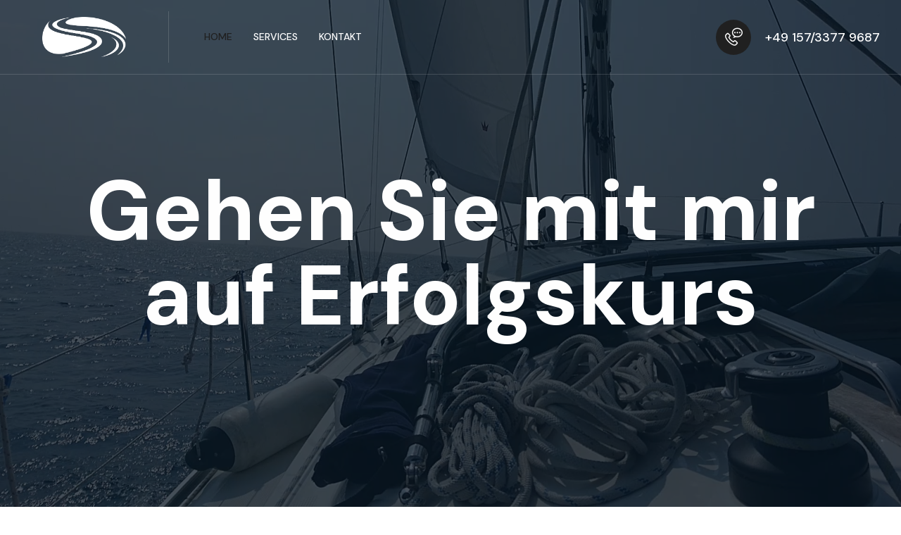

--- FILE ---
content_type: text/html; charset=UTF-8
request_url: http://www.nc-nieland.de/
body_size: 17678
content:
<!doctype html>
<html lang="de-DE">
<head>
	<meta charset="UTF-8">
	<meta http-equiv="X-UA-Compatible" content="IE=edge">
	<meta name="viewport" content="width=device-width, initial-scale=1.0, maximum-scale=1.0, user-scalable=0">
	<link rel="profile" href="https://gmpg.org/xfn/11">
	<title>Heiko Nieland Consulting &#8211; Consulting services for the injection moulding industry</title>
<meta name='robots' content='max-image-preview:large' />
<link rel='dns-prefetch' href='//fonts.googleapis.com' />
<link rel="alternate" type="application/rss+xml" title="Heiko Nieland Consulting &raquo; Feed" href="http://www.nc-nieland.de/feed/" />
<link rel="alternate" type="application/rss+xml" title="Heiko Nieland Consulting &raquo; Kommentar-Feed" href="http://www.nc-nieland.de/comments/feed/" />
<script type="text/javascript">
/* <![CDATA[ */
window._wpemojiSettings = {"baseUrl":"https:\/\/s.w.org\/images\/core\/emoji\/14.0.0\/72x72\/","ext":".png","svgUrl":"https:\/\/s.w.org\/images\/core\/emoji\/14.0.0\/svg\/","svgExt":".svg","source":{"concatemoji":"http:\/\/www.nc-nieland.de\/wp-includes\/js\/wp-emoji-release.min.js?ver=6.4.2"}};
/*! This file is auto-generated */
!function(i,n){var o,s,e;function c(e){try{var t={supportTests:e,timestamp:(new Date).valueOf()};sessionStorage.setItem(o,JSON.stringify(t))}catch(e){}}function p(e,t,n){e.clearRect(0,0,e.canvas.width,e.canvas.height),e.fillText(t,0,0);var t=new Uint32Array(e.getImageData(0,0,e.canvas.width,e.canvas.height).data),r=(e.clearRect(0,0,e.canvas.width,e.canvas.height),e.fillText(n,0,0),new Uint32Array(e.getImageData(0,0,e.canvas.width,e.canvas.height).data));return t.every(function(e,t){return e===r[t]})}function u(e,t,n){switch(t){case"flag":return n(e,"\ud83c\udff3\ufe0f\u200d\u26a7\ufe0f","\ud83c\udff3\ufe0f\u200b\u26a7\ufe0f")?!1:!n(e,"\ud83c\uddfa\ud83c\uddf3","\ud83c\uddfa\u200b\ud83c\uddf3")&&!n(e,"\ud83c\udff4\udb40\udc67\udb40\udc62\udb40\udc65\udb40\udc6e\udb40\udc67\udb40\udc7f","\ud83c\udff4\u200b\udb40\udc67\u200b\udb40\udc62\u200b\udb40\udc65\u200b\udb40\udc6e\u200b\udb40\udc67\u200b\udb40\udc7f");case"emoji":return!n(e,"\ud83e\udef1\ud83c\udffb\u200d\ud83e\udef2\ud83c\udfff","\ud83e\udef1\ud83c\udffb\u200b\ud83e\udef2\ud83c\udfff")}return!1}function f(e,t,n){var r="undefined"!=typeof WorkerGlobalScope&&self instanceof WorkerGlobalScope?new OffscreenCanvas(300,150):i.createElement("canvas"),a=r.getContext("2d",{willReadFrequently:!0}),o=(a.textBaseline="top",a.font="600 32px Arial",{});return e.forEach(function(e){o[e]=t(a,e,n)}),o}function t(e){var t=i.createElement("script");t.src=e,t.defer=!0,i.head.appendChild(t)}"undefined"!=typeof Promise&&(o="wpEmojiSettingsSupports",s=["flag","emoji"],n.supports={everything:!0,everythingExceptFlag:!0},e=new Promise(function(e){i.addEventListener("DOMContentLoaded",e,{once:!0})}),new Promise(function(t){var n=function(){try{var e=JSON.parse(sessionStorage.getItem(o));if("object"==typeof e&&"number"==typeof e.timestamp&&(new Date).valueOf()<e.timestamp+604800&&"object"==typeof e.supportTests)return e.supportTests}catch(e){}return null}();if(!n){if("undefined"!=typeof Worker&&"undefined"!=typeof OffscreenCanvas&&"undefined"!=typeof URL&&URL.createObjectURL&&"undefined"!=typeof Blob)try{var e="postMessage("+f.toString()+"("+[JSON.stringify(s),u.toString(),p.toString()].join(",")+"));",r=new Blob([e],{type:"text/javascript"}),a=new Worker(URL.createObjectURL(r),{name:"wpTestEmojiSupports"});return void(a.onmessage=function(e){c(n=e.data),a.terminate(),t(n)})}catch(e){}c(n=f(s,u,p))}t(n)}).then(function(e){for(var t in e)n.supports[t]=e[t],n.supports.everything=n.supports.everything&&n.supports[t],"flag"!==t&&(n.supports.everythingExceptFlag=n.supports.everythingExceptFlag&&n.supports[t]);n.supports.everythingExceptFlag=n.supports.everythingExceptFlag&&!n.supports.flag,n.DOMReady=!1,n.readyCallback=function(){n.DOMReady=!0}}).then(function(){return e}).then(function(){var e;n.supports.everything||(n.readyCallback(),(e=n.source||{}).concatemoji?t(e.concatemoji):e.wpemoji&&e.twemoji&&(t(e.twemoji),t(e.wpemoji)))}))}((window,document),window._wpemojiSettings);
/* ]]> */
</script>
<link rel='stylesheet' id='sultin-google-fonts-css' href='http://fonts.googleapis.com/css?display=swap&#038;family=DM+Sans:ital:300,400,400i,500,500i,600,600i,700,700i,800,800i,900,900i&#038;subset=latin,cyrillic-ext,latin-ext,cyrillic,greek-ext,greek,vietnamese' type='text/css' media='all' />
<style id='wp-emoji-styles-inline-css' type='text/css'>

	img.wp-smiley, img.emoji {
		display: inline !important;
		border: none !important;
		box-shadow: none !important;
		height: 1em !important;
		width: 1em !important;
		margin: 0 0.07em !important;
		vertical-align: -0.1em !important;
		background: none !important;
		padding: 0 !important;
	}
</style>
<style id='classic-theme-styles-inline-css' type='text/css'>
/*! This file is auto-generated */
.wp-block-button__link{color:#fff;background-color:#32373c;border-radius:9999px;box-shadow:none;text-decoration:none;padding:calc(.667em + 2px) calc(1.333em + 2px);font-size:1.125em}.wp-block-file__button{background:#32373c;color:#fff;text-decoration:none}
</style>
<style id='global-styles-inline-css' type='text/css'>
body{--wp--preset--color--black: #000000;--wp--preset--color--cyan-bluish-gray: #abb8c3;--wp--preset--color--white: #ffffff;--wp--preset--color--pale-pink: #f78da7;--wp--preset--color--vivid-red: #cf2e2e;--wp--preset--color--luminous-vivid-orange: #ff6900;--wp--preset--color--luminous-vivid-amber: #fcb900;--wp--preset--color--light-green-cyan: #7bdcb5;--wp--preset--color--vivid-green-cyan: #00d084;--wp--preset--color--pale-cyan-blue: #8ed1fc;--wp--preset--color--vivid-cyan-blue: #0693e3;--wp--preset--color--vivid-purple: #9b51e0;--wp--preset--gradient--vivid-cyan-blue-to-vivid-purple: linear-gradient(135deg,rgba(6,147,227,1) 0%,rgb(155,81,224) 100%);--wp--preset--gradient--light-green-cyan-to-vivid-green-cyan: linear-gradient(135deg,rgb(122,220,180) 0%,rgb(0,208,130) 100%);--wp--preset--gradient--luminous-vivid-amber-to-luminous-vivid-orange: linear-gradient(135deg,rgba(252,185,0,1) 0%,rgba(255,105,0,1) 100%);--wp--preset--gradient--luminous-vivid-orange-to-vivid-red: linear-gradient(135deg,rgba(255,105,0,1) 0%,rgb(207,46,46) 100%);--wp--preset--gradient--very-light-gray-to-cyan-bluish-gray: linear-gradient(135deg,rgb(238,238,238) 0%,rgb(169,184,195) 100%);--wp--preset--gradient--cool-to-warm-spectrum: linear-gradient(135deg,rgb(74,234,220) 0%,rgb(151,120,209) 20%,rgb(207,42,186) 40%,rgb(238,44,130) 60%,rgb(251,105,98) 80%,rgb(254,248,76) 100%);--wp--preset--gradient--blush-light-purple: linear-gradient(135deg,rgb(255,206,236) 0%,rgb(152,150,240) 100%);--wp--preset--gradient--blush-bordeaux: linear-gradient(135deg,rgb(254,205,165) 0%,rgb(254,45,45) 50%,rgb(107,0,62) 100%);--wp--preset--gradient--luminous-dusk: linear-gradient(135deg,rgb(255,203,112) 0%,rgb(199,81,192) 50%,rgb(65,88,208) 100%);--wp--preset--gradient--pale-ocean: linear-gradient(135deg,rgb(255,245,203) 0%,rgb(182,227,212) 50%,rgb(51,167,181) 100%);--wp--preset--gradient--electric-grass: linear-gradient(135deg,rgb(202,248,128) 0%,rgb(113,206,126) 100%);--wp--preset--gradient--midnight: linear-gradient(135deg,rgb(2,3,129) 0%,rgb(40,116,252) 100%);--wp--preset--font-size--small: 13px;--wp--preset--font-size--medium: 20px;--wp--preset--font-size--large: 36px;--wp--preset--font-size--x-large: 42px;--wp--preset--spacing--20: 0.44rem;--wp--preset--spacing--30: 0.67rem;--wp--preset--spacing--40: 1rem;--wp--preset--spacing--50: 1.5rem;--wp--preset--spacing--60: 2.25rem;--wp--preset--spacing--70: 3.38rem;--wp--preset--spacing--80: 5.06rem;--wp--preset--shadow--natural: 6px 6px 9px rgba(0, 0, 0, 0.2);--wp--preset--shadow--deep: 12px 12px 50px rgba(0, 0, 0, 0.4);--wp--preset--shadow--sharp: 6px 6px 0px rgba(0, 0, 0, 0.2);--wp--preset--shadow--outlined: 6px 6px 0px -3px rgba(255, 255, 255, 1), 6px 6px rgba(0, 0, 0, 1);--wp--preset--shadow--crisp: 6px 6px 0px rgba(0, 0, 0, 1);}:where(.is-layout-flex){gap: 0.5em;}:where(.is-layout-grid){gap: 0.5em;}body .is-layout-flow > .alignleft{float: left;margin-inline-start: 0;margin-inline-end: 2em;}body .is-layout-flow > .alignright{float: right;margin-inline-start: 2em;margin-inline-end: 0;}body .is-layout-flow > .aligncenter{margin-left: auto !important;margin-right: auto !important;}body .is-layout-constrained > .alignleft{float: left;margin-inline-start: 0;margin-inline-end: 2em;}body .is-layout-constrained > .alignright{float: right;margin-inline-start: 2em;margin-inline-end: 0;}body .is-layout-constrained > .aligncenter{margin-left: auto !important;margin-right: auto !important;}body .is-layout-constrained > :where(:not(.alignleft):not(.alignright):not(.alignfull)){max-width: var(--wp--style--global--content-size);margin-left: auto !important;margin-right: auto !important;}body .is-layout-constrained > .alignwide{max-width: var(--wp--style--global--wide-size);}body .is-layout-flex{display: flex;}body .is-layout-flex{flex-wrap: wrap;align-items: center;}body .is-layout-flex > *{margin: 0;}body .is-layout-grid{display: grid;}body .is-layout-grid > *{margin: 0;}:where(.wp-block-columns.is-layout-flex){gap: 2em;}:where(.wp-block-columns.is-layout-grid){gap: 2em;}:where(.wp-block-post-template.is-layout-flex){gap: 1.25em;}:where(.wp-block-post-template.is-layout-grid){gap: 1.25em;}.has-black-color{color: var(--wp--preset--color--black) !important;}.has-cyan-bluish-gray-color{color: var(--wp--preset--color--cyan-bluish-gray) !important;}.has-white-color{color: var(--wp--preset--color--white) !important;}.has-pale-pink-color{color: var(--wp--preset--color--pale-pink) !important;}.has-vivid-red-color{color: var(--wp--preset--color--vivid-red) !important;}.has-luminous-vivid-orange-color{color: var(--wp--preset--color--luminous-vivid-orange) !important;}.has-luminous-vivid-amber-color{color: var(--wp--preset--color--luminous-vivid-amber) !important;}.has-light-green-cyan-color{color: var(--wp--preset--color--light-green-cyan) !important;}.has-vivid-green-cyan-color{color: var(--wp--preset--color--vivid-green-cyan) !important;}.has-pale-cyan-blue-color{color: var(--wp--preset--color--pale-cyan-blue) !important;}.has-vivid-cyan-blue-color{color: var(--wp--preset--color--vivid-cyan-blue) !important;}.has-vivid-purple-color{color: var(--wp--preset--color--vivid-purple) !important;}.has-black-background-color{background-color: var(--wp--preset--color--black) !important;}.has-cyan-bluish-gray-background-color{background-color: var(--wp--preset--color--cyan-bluish-gray) !important;}.has-white-background-color{background-color: var(--wp--preset--color--white) !important;}.has-pale-pink-background-color{background-color: var(--wp--preset--color--pale-pink) !important;}.has-vivid-red-background-color{background-color: var(--wp--preset--color--vivid-red) !important;}.has-luminous-vivid-orange-background-color{background-color: var(--wp--preset--color--luminous-vivid-orange) !important;}.has-luminous-vivid-amber-background-color{background-color: var(--wp--preset--color--luminous-vivid-amber) !important;}.has-light-green-cyan-background-color{background-color: var(--wp--preset--color--light-green-cyan) !important;}.has-vivid-green-cyan-background-color{background-color: var(--wp--preset--color--vivid-green-cyan) !important;}.has-pale-cyan-blue-background-color{background-color: var(--wp--preset--color--pale-cyan-blue) !important;}.has-vivid-cyan-blue-background-color{background-color: var(--wp--preset--color--vivid-cyan-blue) !important;}.has-vivid-purple-background-color{background-color: var(--wp--preset--color--vivid-purple) !important;}.has-black-border-color{border-color: var(--wp--preset--color--black) !important;}.has-cyan-bluish-gray-border-color{border-color: var(--wp--preset--color--cyan-bluish-gray) !important;}.has-white-border-color{border-color: var(--wp--preset--color--white) !important;}.has-pale-pink-border-color{border-color: var(--wp--preset--color--pale-pink) !important;}.has-vivid-red-border-color{border-color: var(--wp--preset--color--vivid-red) !important;}.has-luminous-vivid-orange-border-color{border-color: var(--wp--preset--color--luminous-vivid-orange) !important;}.has-luminous-vivid-amber-border-color{border-color: var(--wp--preset--color--luminous-vivid-amber) !important;}.has-light-green-cyan-border-color{border-color: var(--wp--preset--color--light-green-cyan) !important;}.has-vivid-green-cyan-border-color{border-color: var(--wp--preset--color--vivid-green-cyan) !important;}.has-pale-cyan-blue-border-color{border-color: var(--wp--preset--color--pale-cyan-blue) !important;}.has-vivid-cyan-blue-border-color{border-color: var(--wp--preset--color--vivid-cyan-blue) !important;}.has-vivid-purple-border-color{border-color: var(--wp--preset--color--vivid-purple) !important;}.has-vivid-cyan-blue-to-vivid-purple-gradient-background{background: var(--wp--preset--gradient--vivid-cyan-blue-to-vivid-purple) !important;}.has-light-green-cyan-to-vivid-green-cyan-gradient-background{background: var(--wp--preset--gradient--light-green-cyan-to-vivid-green-cyan) !important;}.has-luminous-vivid-amber-to-luminous-vivid-orange-gradient-background{background: var(--wp--preset--gradient--luminous-vivid-amber-to-luminous-vivid-orange) !important;}.has-luminous-vivid-orange-to-vivid-red-gradient-background{background: var(--wp--preset--gradient--luminous-vivid-orange-to-vivid-red) !important;}.has-very-light-gray-to-cyan-bluish-gray-gradient-background{background: var(--wp--preset--gradient--very-light-gray-to-cyan-bluish-gray) !important;}.has-cool-to-warm-spectrum-gradient-background{background: var(--wp--preset--gradient--cool-to-warm-spectrum) !important;}.has-blush-light-purple-gradient-background{background: var(--wp--preset--gradient--blush-light-purple) !important;}.has-blush-bordeaux-gradient-background{background: var(--wp--preset--gradient--blush-bordeaux) !important;}.has-luminous-dusk-gradient-background{background: var(--wp--preset--gradient--luminous-dusk) !important;}.has-pale-ocean-gradient-background{background: var(--wp--preset--gradient--pale-ocean) !important;}.has-electric-grass-gradient-background{background: var(--wp--preset--gradient--electric-grass) !important;}.has-midnight-gradient-background{background: var(--wp--preset--gradient--midnight) !important;}.has-small-font-size{font-size: var(--wp--preset--font-size--small) !important;}.has-medium-font-size{font-size: var(--wp--preset--font-size--medium) !important;}.has-large-font-size{font-size: var(--wp--preset--font-size--large) !important;}.has-x-large-font-size{font-size: var(--wp--preset--font-size--x-large) !important;}
.wp-block-navigation a:where(:not(.wp-element-button)){color: inherit;}
:where(.wp-block-post-template.is-layout-flex){gap: 1.25em;}:where(.wp-block-post-template.is-layout-grid){gap: 1.25em;}
:where(.wp-block-columns.is-layout-flex){gap: 2em;}:where(.wp-block-columns.is-layout-grid){gap: 2em;}
.wp-block-pullquote{font-size: 1.5em;line-height: 1.6;}
</style>
<link rel='stylesheet' id='combine-vc-ele-css-css' href='https://www.nc-nieland.de/wp-content/uploads/cache/css/cvec_post_27.css?ver=1.0.1705244711' type='text/css' media='all' />
<link rel='stylesheet' id='sayinistic-fonts-css' href='http://www.nc-nieland.de/wp-content/themes/sultin/assets/fonts/sayinistic-fonts/stylesheet.css?ver=1705256032' type='text/css' media='all' />
<link rel='stylesheet' id='animate-css' href='http://www.nc-nieland.de/wp-content/themes/sultin/assets/css/animate.css?ver=1705256032' type='text/css' media='all' />
<link rel='stylesheet' id='aos-css' href='http://www.nc-nieland.de/wp-content/themes/sultin/assets/css/aos.css?ver=1705256032' type='text/css' media='all' />
<link rel='stylesheet' id='bootstrap-css' href='http://www.nc-nieland.de/wp-content/themes/sultin/assets/css/bootstrap.min.css?ver=1705256032' type='text/css' media='all' />
<link rel='stylesheet' id='sultin-custom-animate-css' href='http://www.nc-nieland.de/wp-content/themes/sultin/assets/css/custom-animate.css?ver=1705256032' type='text/css' media='all' />
<link rel='stylesheet' id='fancybox-css' href='http://www.nc-nieland.de/wp-content/themes/sultin/assets/css/fancybox.min.css?ver=1705256032' type='text/css' media='all' />
<link rel='stylesheet' id='sultin-flaticon-css' href='http://www.nc-nieland.de/wp-content/themes/sultin/assets/css/flaticon.css?ver=1705256032' type='text/css' media='all' />
<link rel='stylesheet' id='font-awesome-css' href='http://www.nc-nieland.de/wp-content/plugins/elementor/assets/lib/font-awesome/css/font-awesome.min.css?ver=4.7.0' type='text/css' media='all' />
<link rel='stylesheet' id='sultin-icomoon-css' href='http://www.nc-nieland.de/wp-content/themes/sultin/assets/css/icomoon.css?ver=1705256032' type='text/css' media='all' />
<link rel='stylesheet' id='sultin-imp-css' href='http://www.nc-nieland.de/wp-content/themes/sultin/assets/css/imp.css?ver=1705256032' type='text/css' media='all' />
<link rel='stylesheet' id='bootstrap-touchspin-css' href='http://www.nc-nieland.de/wp-content/themes/sultin/assets/css/jquery.bootstrap-touchspin.css?ver=1705256032' type='text/css' media='all' />
<link rel='stylesheet' id='magnific-popup-css' href='http://www.nc-nieland.de/wp-content/themes/sultin/assets/css/magnific-popup.css?ver=1705256032' type='text/css' media='all' />
<link rel='stylesheet' id='nice-select-css' href='http://www.nc-nieland.de/wp-content/themes/sultin/assets/css/nice-select.css?ver=1705256032' type='text/css' media='all' />
<link rel='stylesheet' id='owl-css' href='http://www.nc-nieland.de/wp-content/themes/sultin/assets/css/owl.css?ver=1705256032' type='text/css' media='all' />
<link rel='stylesheet' id='sultin-scrollbar-css' href='http://www.nc-nieland.de/wp-content/themes/sultin/assets/css/scrollbar.css?ver=1705256032' type='text/css' media='all' />
<link rel='stylesheet' id='swiper-min-css' href='http://www.nc-nieland.de/wp-content/themes/sultin/assets/css/swiper.min.css?ver=1705256032' type='text/css' media='all' />
<link rel='stylesheet' id='sultin-header-section-css' href='http://www.nc-nieland.de/wp-content/themes/sultin/assets/css/module-css/header-section.css?ver=1705256032' type='text/css' media='all' />
<link rel='stylesheet' id='sultin-blog-section-css' href='http://www.nc-nieland.de/wp-content/themes/sultin/assets/css/module-css/blog-section.css?ver=1705256032' type='text/css' media='all' />
<link rel='stylesheet' id='sultin-breadcrumb-section-css' href='http://www.nc-nieland.de/wp-content/themes/sultin/assets/css/module-css/breadcrumb-section.css?ver=1705256032' type='text/css' media='all' />
<link rel='stylesheet' id='sultin-footer-section-css' href='http://www.nc-nieland.de/wp-content/themes/sultin/assets/css/module-css/footer-section.css?ver=1705256032' type='text/css' media='all' />
<link rel='stylesheet' id='sultin-theme-color-css' href='http://www.nc-nieland.de/wp-content/themes/sultin/assets/css/theme-color.css?ver=1705256032' type='text/css' media='all' />
<link rel='stylesheet' id='sultin-main-style-css' href='http://www.nc-nieland.de/wp-content/themes/sultin/assets/css/style.css?ver=1705256032' type='text/css' media='all' />
<link rel='stylesheet' id='sultin-theme-style-css' href='http://www.nc-nieland.de/wp-content/themes/sultin/assets/css/theme-style.css?ver=1705256032' type='text/css' media='all' />
<style id='sultin-theme-style-inline-css' type='text/css'>
		:root {
			--thm-base: #202020;
		}
		.phone-number-box1 .icon{
			background-color: #202020		}


</style>
<link rel='stylesheet' id='sultin-style-css' href='http://www.nc-nieland.de/wp-content/themes/sultin/style.css?ver=1705256032' type='text/css' media='all' />
<link rel='stylesheet' id='sultin-responsive-css' href='http://www.nc-nieland.de/wp-content/themes/sultin/assets/css/responsive.css?ver=1705256032' type='text/css' media='all' />
<link rel='stylesheet' id='elementor-icons-css' href='http://www.nc-nieland.de/wp-content/plugins/elementor/assets/lib/eicons/css/elementor-icons.min.css?ver=5.25.0' type='text/css' media='all' />
<link rel='stylesheet' id='elementor-frontend-css' href='http://www.nc-nieland.de/wp-content/plugins/elementor/assets/css/frontend-lite.min.css?ver=3.18.3' type='text/css' media='all' />
<link rel='stylesheet' id='swiper-css' href='http://www.nc-nieland.de/wp-content/plugins/elementor/assets/lib/swiper/v8/css/swiper.min.css?ver=8.4.5' type='text/css' media='all' />
<link rel='stylesheet' id='elementor-post-191-css' href='http://www.nc-nieland.de/wp-content/uploads/elementor/css/post-191.css?ver=1705241880' type='text/css' media='all' />
<link rel='stylesheet' id='elementor-global-css' href='http://www.nc-nieland.de/wp-content/uploads/elementor/css/global.css?ver=1705241880' type='text/css' media='all' />
<link rel='stylesheet' id='elementor-post-27-css' href='http://www.nc-nieland.de/wp-content/uploads/elementor/css/post-27.css?ver=1705241880' type='text/css' media='all' />
<link rel='stylesheet' id='fluentform-elementor-widget-css' href='http://www.nc-nieland.de/wp-content/plugins/fluentform/assets/css/fluent-forms-elementor-widget.css?ver=5.1.5' type='text/css' media='all' />
<link rel='stylesheet' id='google-fonts-1-css' href='https://fonts.googleapis.com/css?family=Roboto%3A100%2C100italic%2C200%2C200italic%2C300%2C300italic%2C400%2C400italic%2C500%2C500italic%2C600%2C600italic%2C700%2C700italic%2C800%2C800italic%2C900%2C900italic%7CRoboto+Slab%3A100%2C100italic%2C200%2C200italic%2C300%2C300italic%2C400%2C400italic%2C500%2C500italic%2C600%2C600italic%2C700%2C700italic%2C800%2C800italic%2C900%2C900italic%7CDM+Sans%3A100%2C100italic%2C200%2C200italic%2C300%2C300italic%2C400%2C400italic%2C500%2C500italic%2C600%2C600italic%2C700%2C700italic%2C800%2C800italic%2C900%2C900italic&#038;display=swap&#038;ver=6.4.2' type='text/css' media='all' />
<link rel='stylesheet' id='elementor-icons-shared-0-css' href='http://www.nc-nieland.de/wp-content/plugins/elementor/assets/lib/font-awesome/css/fontawesome.min.css?ver=5.15.3' type='text/css' media='all' />
<link rel='stylesheet' id='elementor-icons-fa-solid-css' href='http://www.nc-nieland.de/wp-content/plugins/elementor/assets/lib/font-awesome/css/solid.min.css?ver=5.15.3' type='text/css' media='all' />
<link rel="preconnect" href="https://fonts.gstatic.com/" crossorigin><script type="text/javascript" src="http://www.nc-nieland.de/wp-includes/js/jquery/jquery.min.js?ver=3.7.1" id="jquery-core-js"></script>
<script type="text/javascript" src="http://www.nc-nieland.de/wp-includes/js/jquery/jquery-migrate.min.js?ver=3.4.1" id="jquery-migrate-js"></script>
<link rel="https://api.w.org/" href="http://www.nc-nieland.de/wp-json/" /><link rel="alternate" type="application/json" href="http://www.nc-nieland.de/wp-json/wp/v2/pages/27" /><link rel="EditURI" type="application/rsd+xml" title="RSD" href="https://www.nc-nieland.de/xmlrpc.php?rsd" />
<meta name="generator" content="WordPress 6.4.2" />
<link rel="canonical" href="http://www.nc-nieland.de/" />
<link rel='shortlink' href='http://www.nc-nieland.de/' />
<link rel="alternate" type="application/json+oembed" href="http://www.nc-nieland.de/wp-json/oembed/1.0/embed?url=http%3A%2F%2Fwww.nc-nieland.de%2F" />
<link rel="alternate" type="text/xml+oembed" href="http://www.nc-nieland.de/wp-json/oembed/1.0/embed?url=http%3A%2F%2Fwww.nc-nieland.de%2F&#038;format=xml" />
<meta name="generator" content="Elementor 3.18.3; features: e_dom_optimization, e_optimized_assets_loading, e_optimized_css_loading, additional_custom_breakpoints, block_editor_assets_optimize, e_image_loading_optimization; settings: css_print_method-external, google_font-enabled, font_display-swap">
<link rel="icon" href="https://www.nc-nieland.de/wp-content/uploads/2023/08/cropped-fav-32x32.png" sizes="32x32" />
<link rel="icon" href="https://www.nc-nieland.de/wp-content/uploads/2023/08/cropped-fav-192x192.png" sizes="192x192" />
<link rel="apple-touch-icon" href="https://www.nc-nieland.de/wp-content/uploads/2023/08/cropped-fav-180x180.png" />
<meta name="msapplication-TileImage" content="https://www.nc-nieland.de/wp-content/uploads/2023/08/cropped-fav-270x270.png" />
		<style type="text/css" id="wp-custom-css">
			.main-logo-box, img {
	 max-width: 50%;
}

.case-stories__single .content-box .bottom-text .icon {
	display: none;
}


.footer-logo-style1 {
	display: none;
}

.serach-button-style1 {
display: none;
}


.mobile-menu .social-links {
	display: none;
}

h2 {
	hyphens: auto;
}

.slogan-text-box h2 span {
	display: none;
} 

.elementor-widget .elementor-icon-list-icon i {
	padding-top: 8px;
} 

.elementor-widget .elementor-icon-list-item, .elementor-widget .elementor-icon-list-item a {
	
align-items: normal !important;
}		</style>
		<style id="kirki-inline-styles">.breadcrumb-area-bg{background-image:url("http://www.nc-nieland.de/wp-content/uploads/2023/08/1.jpg");background-repeat:no-repeat;background-position:center center;}.blog-single-breadcrumb{background-image:url("http://sultin.smartdemowp.com/wp-content/uploads/2022/06/breadcrumb-1.jpg");background-repeat:no-repeat;background-position:center top;}</style></head>

<body class="home page-template page-template-elementor_header_footer page page-id-27 wp-custom-logo  elementor-default elementor-template-full-width elementor-kit-191 elementor-page elementor-page-27">
<div class="boxed_wrapper">
	<!-- Main header-->
<header class="main-header header-style-one">

	<!--Start Header-->
	<div class="header">
		<div class="auto-container">
			<div class="outer-box">

				<!--Start Header Left-->
				<div class="header-left">
					<div class="main-logo-box">
						
						<img fetchpriority="high" width="826" height="394" src="https://www.nc-nieland.de/wp-content/uploads/2023/08/cropped-Logo-Nieland-w.png" class="custom-logo" alt="Heiko Nieland Consulting" decoding="async" fetchpriority="high" srcset="https://www.nc-nieland.de/wp-content/uploads/2023/08/cropped-Logo-Nieland-w.png 826w, https://www.nc-nieland.de/wp-content/uploads/2023/08/cropped-Logo-Nieland-w-300x143.png 300w, https://www.nc-nieland.de/wp-content/uploads/2023/08/cropped-Logo-Nieland-w-768x366.png 768w" sizes="(max-width: 826px) 100vw, 826px">
					</div>
					<div class="nav-outer style1 clearfix">
						<!--Mobile Navigation Toggler-->
						<div class="mobile-nav-toggler">
							<div class="inner">
								<span class="icon-bar"></span>
								<span class="icon-bar"></span>
								<span class="icon-bar"></span>
							</div>
						</div>
						<!-- Main Menu -->
						<nav class="main-menu style1 navbar-expand-md navbar-light">
							<div class="collapse navbar-collapse show clearfix" id="navbarSupportedContent">
								<ul id="menu-primary-menu" class="navigation clearfix"><li id="menu-item-3672" class="menu-item menu-item-type-post_type menu-item-object-page menu-item-home current-menu-item page_item page-item-27 current_page_item menu-item-3672"><a href="http://www.nc-nieland.de/" aria-current="page">Home</a></li>
<li id="menu-item-5799" class="menu-item menu-item-type-custom menu-item-object-custom menu-item-5799"><a href="#services">Services</a></li>
<li id="menu-item-2029" class="menu-item menu-item-type-post_type menu-item-object-page menu-item-2029"><a href="http://www.nc-nieland.de/kontakt/">Kontakt</a></li>
</ul>							</div>
						</nav>
						<!-- Main Menu End-->
					</div>
				</div>
				<!--End Header Left-->
									<!--Start Header Right-->
					<div class="header-right">
						<div class="phone-number-box1">
							<div class="icon">
								<span class="icon-phone-call"></span>
							</div>
							<div class="phone">
								<a href="tel:+49157/33779687">+49 157/3377 9687</a>
							</div>
						</div>
						<div class="serach-button-style1">
							<button type="button" class="search-toggler">
								<i class="icon-magnifying-glass"></i>
							</button>
						</div>
					</div>
					<!--End Header Right-->
							</div>
		</div>
	</div>
	<!--End header-->
	<!--End header-->
			<!--Sticky Header-->
		<div class="sticky-header">
			<div class="container">
				<div class="clearfix">
					<!--Logo-->
					<div class="logo float-left">
											<a href="http://www.nc-nieland.de/">
			<img src="https://www.nc-nieland.de/wp-content/uploads/2023/08/Logo-Nieland.png" alt="Logo">
			</a>
		
						</div>
					<!--Right Col-->
					<div class="right-col float-right">
						<!-- Main Menu -->
						<nav class="main-menu clearfix">
							<!--Keep This Empty / Menu will come through Javascript-->
						</nav>
					</div>
				</div>
			</div>
		</div>
		<!--End Sticky Header-->
	
	<!-- Mobile Menu  -->
			<div class="mobile-menu">
			<div class="menu-backdrop"></div>
			<div class="close-btn"><span class="icon fa fa-times-circle"></span></div>
			<nav class="menu-box">
				<div class="nav-logo">
					<a href="http://www.nc-nieland.de/">
													<img src="https://www.nc-nieland.de/wp-content/uploads/2023/08/Logo-Nieland.png" alt="Logo">
											</a>
				</div>
				<div class="menu-outer">
					<!--Here Menu Will Come Automatically Via Javascript / Same Menu as in Header-->
				</div>
									<div class="social-links">
						<ul class="clearfix">
															<li><a href="#"><span class="fab fa-facebook-f"></span></a></li>
															<li><a href="#"><span class="fab fa-twitter"></span></a></li>
															<li><a href="#"><span class="fab fa-pinterest-p"></span></a></li>
															<li><a href="#"><span class="fab fa-instagram"></span></a></li>
															<li><a href="#"><span class="fab fa-youtube"></span></a></li>
													</ul>
					</div>
							</nav>
		</div>
	</header>								<div data-elementor-type="wp-page" data-elementor-id="27" class="elementor elementor-27">
									<section class="elementor-section elementor-top-section elementor-element elementor-element-cc0fb7a elementor-section-full_width elementor-section-height-full elementor-section-height-default elementor-section-items-middle" data-id="cc0fb7a" data-element_type="section" data-settings="{&quot;background_background&quot;:&quot;video&quot;,&quot;background_video_link&quot;:&quot;https:\/\/www.nc-nieland.de\/wp-content\/uploads\/2023\/09\/MOV_0932.mp4&quot;,&quot;background_play_on_mobile&quot;:&quot;yes&quot;}">
								<div class="elementor-background-video-container">
													<video class="elementor-background-video-hosted elementor-html5-video" autoplay muted playsinline loop></video>
											</div>
									<div class="elementor-background-overlay"></div>
							<div class="elementor-container elementor-column-gap-no">
					<div class="elementor-column elementor-col-100 elementor-top-column elementor-element elementor-element-e0840b6" data-id="e0840b6" data-element_type="column">
			<div class="elementor-widget-wrap elementor-element-populated">
								<div class="elementor-element elementor-element-824d0b7 animated-slow elementor-invisible elementor-widget elementor-widget-heading" data-id="824d0b7" data-element_type="widget" data-settings="{&quot;_animation&quot;:&quot;fadeIn&quot;,&quot;_animation_delay&quot;:1000}" data-widget_type="heading.default">
				<div class="elementor-widget-container">
			<style>/*! elementor - v3.18.0 - 20-12-2023 */
.elementor-heading-title{padding:0;margin:0;line-height:1}.elementor-widget-heading .elementor-heading-title[class*=elementor-size-]>a{color:inherit;font-size:inherit;line-height:inherit}.elementor-widget-heading .elementor-heading-title.elementor-size-small{font-size:15px}.elementor-widget-heading .elementor-heading-title.elementor-size-medium{font-size:19px}.elementor-widget-heading .elementor-heading-title.elementor-size-large{font-size:29px}.elementor-widget-heading .elementor-heading-title.elementor-size-xl{font-size:39px}.elementor-widget-heading .elementor-heading-title.elementor-size-xxl{font-size:59px}</style><h1 class="elementor-heading-title elementor-size-default">Gehen Sie mit mir <br>auf Erfolgskurs</h1>		</div>
				</div>
					</div>
		</div>
							</div>
		</section>
				<section class="elementor-section elementor-top-section elementor-element elementor-element-d1677e1 elementor-section-full_width elementor-section-height-default elementor-section-height-default" data-id="d1677e1" data-element_type="section">
						<div class="elementor-container elementor-column-gap-no">
					<div class="elementor-column elementor-col-100 elementor-top-column elementor-element elementor-element-a1a5d96" data-id="a1a5d96" data-element_type="column">
			<div class="elementor-widget-wrap elementor-element-populated">
								<section class="elementor-section elementor-inner-section elementor-element elementor-element-6512902 elementor-section-boxed elementor-section-height-default elementor-section-height-default" data-id="6512902" data-element_type="section">
						<div class="elementor-container elementor-column-gap-no">
					<div class="elementor-column elementor-col-50 elementor-inner-column elementor-element elementor-element-d1bcac2" data-id="d1bcac2" data-element_type="column">
			<div class="elementor-widget-wrap elementor-element-populated">
								<div class="elementor-element elementor-element-07b9636 elementor-widget elementor-widget-sultin_about_image" data-id="07b9636" data-element_type="widget" data-widget_type="sultin_about_image.default">
				<div class="elementor-widget-container">
			                    <div class="about-style1__image clearfix">
                <div class="shape-1"></div>
                <div class="shape-2"></div>
                <div class="inner">
                    <img decoding="async" width="1200" height="1200" src="https://www.nc-nieland.de/wp-content/uploads/2024/01/Nieland_Profilfoto.jpg" class="attachment-full size-full" alt="" srcset="https://www.nc-nieland.de/wp-content/uploads/2024/01/Nieland_Profilfoto.jpg 1200w, https://www.nc-nieland.de/wp-content/uploads/2024/01/Nieland_Profilfoto-300x300.jpg 300w, https://www.nc-nieland.de/wp-content/uploads/2024/01/Nieland_Profilfoto-1024x1024.jpg 1024w, https://www.nc-nieland.de/wp-content/uploads/2024/01/Nieland_Profilfoto-150x150.jpg 150w, https://www.nc-nieland.de/wp-content/uploads/2024/01/Nieland_Profilfoto-768x768.jpg 768w" sizes="(max-width: 1200px) 100vw, 1200px" />                </div>
            </div>
        		</div>
				</div>
					</div>
		</div>
				<div class="elementor-column elementor-col-50 elementor-inner-column elementor-element elementor-element-316299c" data-id="316299c" data-element_type="column">
			<div class="elementor-widget-wrap elementor-element-populated">
								<div class="elementor-element elementor-element-2512782 elementor-widget elementor-widget-heading" data-id="2512782" data-element_type="widget" data-widget_type="heading.default">
				<div class="elementor-widget-container">
			<h3 class="elementor-heading-title elementor-size-default">Heiko Nieland</h3>		</div>
				</div>
				<div class="elementor-element elementor-element-4030b6a elementor-widget-divider--view-line elementor-widget elementor-widget-divider" data-id="4030b6a" data-element_type="widget" data-widget_type="divider.default">
				<div class="elementor-widget-container">
			<style>/*! elementor - v3.18.0 - 20-12-2023 */
.elementor-widget-divider{--divider-border-style:none;--divider-border-width:1px;--divider-color:#0c0d0e;--divider-icon-size:20px;--divider-element-spacing:10px;--divider-pattern-height:24px;--divider-pattern-size:20px;--divider-pattern-url:none;--divider-pattern-repeat:repeat-x}.elementor-widget-divider .elementor-divider{display:flex}.elementor-widget-divider .elementor-divider__text{font-size:15px;line-height:1;max-width:95%}.elementor-widget-divider .elementor-divider__element{margin:0 var(--divider-element-spacing);flex-shrink:0}.elementor-widget-divider .elementor-icon{font-size:var(--divider-icon-size)}.elementor-widget-divider .elementor-divider-separator{display:flex;margin:0;direction:ltr}.elementor-widget-divider--view-line_icon .elementor-divider-separator,.elementor-widget-divider--view-line_text .elementor-divider-separator{align-items:center}.elementor-widget-divider--view-line_icon .elementor-divider-separator:after,.elementor-widget-divider--view-line_icon .elementor-divider-separator:before,.elementor-widget-divider--view-line_text .elementor-divider-separator:after,.elementor-widget-divider--view-line_text .elementor-divider-separator:before{display:block;content:"";border-bottom:0;flex-grow:1;border-top:var(--divider-border-width) var(--divider-border-style) var(--divider-color)}.elementor-widget-divider--element-align-left .elementor-divider .elementor-divider-separator>.elementor-divider__svg:first-of-type{flex-grow:0;flex-shrink:100}.elementor-widget-divider--element-align-left .elementor-divider-separator:before{content:none}.elementor-widget-divider--element-align-left .elementor-divider__element{margin-left:0}.elementor-widget-divider--element-align-right .elementor-divider .elementor-divider-separator>.elementor-divider__svg:last-of-type{flex-grow:0;flex-shrink:100}.elementor-widget-divider--element-align-right .elementor-divider-separator:after{content:none}.elementor-widget-divider--element-align-right .elementor-divider__element{margin-right:0}.elementor-widget-divider:not(.elementor-widget-divider--view-line_text):not(.elementor-widget-divider--view-line_icon) .elementor-divider-separator{border-top:var(--divider-border-width) var(--divider-border-style) var(--divider-color)}.elementor-widget-divider--separator-type-pattern{--divider-border-style:none}.elementor-widget-divider--separator-type-pattern.elementor-widget-divider--view-line .elementor-divider-separator,.elementor-widget-divider--separator-type-pattern:not(.elementor-widget-divider--view-line) .elementor-divider-separator:after,.elementor-widget-divider--separator-type-pattern:not(.elementor-widget-divider--view-line) .elementor-divider-separator:before,.elementor-widget-divider--separator-type-pattern:not([class*=elementor-widget-divider--view]) .elementor-divider-separator{width:100%;min-height:var(--divider-pattern-height);-webkit-mask-size:var(--divider-pattern-size) 100%;mask-size:var(--divider-pattern-size) 100%;-webkit-mask-repeat:var(--divider-pattern-repeat);mask-repeat:var(--divider-pattern-repeat);background-color:var(--divider-color);-webkit-mask-image:var(--divider-pattern-url);mask-image:var(--divider-pattern-url)}.elementor-widget-divider--no-spacing{--divider-pattern-size:auto}.elementor-widget-divider--bg-round{--divider-pattern-repeat:round}.rtl .elementor-widget-divider .elementor-divider__text{direction:rtl}.e-con-inner>.elementor-widget-divider,.e-con>.elementor-widget-divider{width:var(--container-widget-width,100%);--flex-grow:var(--container-widget-flex-grow)}</style>		<div class="elementor-divider">
			<span class="elementor-divider-separator">
						</span>
		</div>
				</div>
				</div>
				<div class="elementor-element elementor-element-8bb5add elementor-widget elementor-widget-heading" data-id="8bb5add" data-element_type="widget" data-widget_type="heading.default">
				<div class="elementor-widget-container">
			<h2 class="elementor-heading-title elementor-size-default">Lernen Sie mich kennen!</h2>		</div>
				</div>
				<div class="elementor-element elementor-element-b2ff62f elementor-vertical-align-top elementor-widget elementor-widget-icon-box" data-id="b2ff62f" data-element_type="widget" data-widget_type="icon-box.default">
				<div class="elementor-widget-container">
			<link rel="stylesheet" href="https://www.nc-nieland.de/wp-content/plugins/elementor/assets/css/widget-icon-box.min.css">		<div class="elementor-icon-box-wrapper">
						<div class="elementor-icon-box-content">
				<h3 class="elementor-icon-box-title">
					<a href="#" >
											</a>
				</h3>
									<p class="elementor-icon-box-description">
						Seit mehr als 30 Jahren bin ich als Experte für die Spritzguss-Fertigung, größtenteils im automobilen Umfeld, tätig. <br>
Meine Expertise liegt in den Bereichen: Entwicklung, Tooling, Produktion, Projektmanagement und Training.<br>
Hohe Sozialkompetenz und eine ausgeprägte                         „Hands on Mentalität“ prägen meinen Arbeitsstil.					</p>
							</div>
		</div>
				</div>
				</div>
				<div class="elementor-element elementor-element-ded25bc elementor-widget elementor-widget-html" data-id="ded25bc" data-element_type="widget" data-widget_type="html.default">
				<div class="elementor-widget-container">
			<div class="signature-box">
<h2>Heiko Nieland <span></span></h2>
</div>		</div>
				</div>
					</div>
		</div>
							</div>
		</section>
					</div>
		</div>
							</div>
		</section>
				<section class="elementor-section elementor-top-section elementor-element elementor-element-6565664 elementor-section-full_width elementor-section-height-default elementor-section-height-default" data-id="6565664" data-element_type="section" id="services" data-settings="{&quot;background_background&quot;:&quot;classic&quot;}">
						<div class="elementor-container elementor-column-gap-no">
					<div class="elementor-column elementor-col-100 elementor-top-column elementor-element elementor-element-39bd97c" data-id="39bd97c" data-element_type="column">
			<div class="elementor-widget-wrap elementor-element-populated">
								<section class="elementor-section elementor-inner-section elementor-element elementor-element-011796b elementor-section-full_width elementor-section-height-default elementor-section-height-default" data-id="011796b" data-element_type="section">
						<div class="elementor-container elementor-column-gap-default">
					<div class="elementor-column elementor-col-100 elementor-inner-column elementor-element elementor-element-3622821" data-id="3622821" data-element_type="column">
			<div class="elementor-widget-wrap elementor-element-populated">
								<div class="elementor-element elementor-element-3367759 elementor-widget elementor-widget-heading" data-id="3367759" data-element_type="widget" data-widget_type="heading.default">
				<div class="elementor-widget-container">
			<h2 class="elementor-heading-title elementor-size-default">Services:</h2>		</div>
				</div>
					</div>
		</div>
							</div>
		</section>
					</div>
		</div>
							</div>
		</section>
				<section class="elementor-section elementor-top-section elementor-element elementor-element-da27036 elementor-section-full_width elementor-section-height-default elementor-section-height-default" data-id="da27036" data-element_type="section" data-settings="{&quot;background_background&quot;:&quot;classic&quot;}">
						<div class="elementor-container elementor-column-gap-no">
					<div class="elementor-column elementor-col-100 elementor-top-column elementor-element elementor-element-bcaaff2" data-id="bcaaff2" data-element_type="column">
			<div class="elementor-widget-wrap elementor-element-populated">
								<section class="elementor-section elementor-inner-section elementor-element elementor-element-6cc7801 elementor-section-boxed elementor-section-height-default elementor-section-height-default" data-id="6cc7801" data-element_type="section">
						<div class="elementor-container elementor-column-gap-default">
					<div class="elementor-column elementor-col-50 elementor-inner-column elementor-element elementor-element-284f85f" data-id="284f85f" data-element_type="column">
			<div class="elementor-widget-wrap elementor-element-populated">
								<div class="elementor-element elementor-element-7de4607 elementor-widget elementor-widget-image" data-id="7de4607" data-element_type="widget" data-widget_type="image.default">
				<div class="elementor-widget-container">
			<style>/*! elementor - v3.18.0 - 20-12-2023 */
.elementor-widget-image{text-align:center}.elementor-widget-image a{display:inline-block}.elementor-widget-image a img[src$=".svg"]{width:48px}.elementor-widget-image img{vertical-align:middle;display:inline-block}</style>												<img decoding="async" width="640" height="640" src="https://www.nc-nieland.de/wp-content/uploads/2024/01/Interim_Management-1024x1024.jpg" class="attachment-large size-large wp-image-5829" alt="" srcset="https://www.nc-nieland.de/wp-content/uploads/2024/01/Interim_Management-1024x1024.jpg 1024w, https://www.nc-nieland.de/wp-content/uploads/2024/01/Interim_Management-300x300.jpg 300w, https://www.nc-nieland.de/wp-content/uploads/2024/01/Interim_Management-150x150.jpg 150w, https://www.nc-nieland.de/wp-content/uploads/2024/01/Interim_Management-768x768.jpg 768w, https://www.nc-nieland.de/wp-content/uploads/2024/01/Interim_Management.jpg 1200w" sizes="(max-width: 640px) 100vw, 640px" />															</div>
				</div>
					</div>
		</div>
				<div class="elementor-column elementor-col-50 elementor-inner-column elementor-element elementor-element-69f3c47" data-id="69f3c47" data-element_type="column">
			<div class="elementor-widget-wrap elementor-element-populated">
								<div class="elementor-element elementor-element-524c9c8 elementor-widget elementor-widget-heading" data-id="524c9c8" data-element_type="widget" data-widget_type="heading.default">
				<div class="elementor-widget-container">
			<h3 class="elementor-heading-title elementor-size-default">Services</h3>		</div>
				</div>
				<div class="elementor-element elementor-element-59f5a0c elementor-widget-divider--view-line elementor-widget elementor-widget-divider" data-id="59f5a0c" data-element_type="widget" data-widget_type="divider.default">
				<div class="elementor-widget-container">
					<div class="elementor-divider">
			<span class="elementor-divider-separator">
						</span>
		</div>
				</div>
				</div>
				<div class="elementor-element elementor-element-28ba3a4 elementor-widget elementor-widget-heading" data-id="28ba3a4" data-element_type="widget" data-widget_type="heading.default">
				<div class="elementor-widget-container">
			<h2 class="elementor-heading-title elementor-size-default">Interim Management –<br>Heiko Nieland</h2>		</div>
				</div>
				<div class="elementor-element elementor-element-30a0488 elementor-widget elementor-widget-text-editor" data-id="30a0488" data-element_type="widget" data-widget_type="text-editor.default">
				<div class="elementor-widget-container">
			<style>/*! elementor - v3.18.0 - 20-12-2023 */
.elementor-widget-text-editor.elementor-drop-cap-view-stacked .elementor-drop-cap{background-color:#69727d;color:#fff}.elementor-widget-text-editor.elementor-drop-cap-view-framed .elementor-drop-cap{color:#69727d;border:3px solid;background-color:transparent}.elementor-widget-text-editor:not(.elementor-drop-cap-view-default) .elementor-drop-cap{margin-top:8px}.elementor-widget-text-editor:not(.elementor-drop-cap-view-default) .elementor-drop-cap-letter{width:1em;height:1em}.elementor-widget-text-editor .elementor-drop-cap{float:left;text-align:center;line-height:1;font-size:50px}.elementor-widget-text-editor .elementor-drop-cap-letter{display:inline-block}</style>				<p><strong>Experte für die Spritzgussfertigung</strong></p><p>Aktuell steht die Zulieferindustrie, besonders im automobilen Umfeld, vor großen Herausforderungen. Große Umbrüche in der Automobilindustrie, der Kostendruck und der Mangel an qualifizierten Fachkräften Macht es einem nicht leicht qualitativ hochwertige Teile zu produzieren. Ich unterstütze sie dabei ihr Ziel zu erreichen. Gerne können wir über ihre Herausforderungen sprechen.</p>						</div>
				</div>
					</div>
		</div>
							</div>
		</section>
					</div>
		</div>
							</div>
		</section>
				<section class="elementor-section elementor-top-section elementor-element elementor-element-13c523d elementor-section-full_width elementor-section-height-default elementor-section-height-default" data-id="13c523d" data-element_type="section" id="technische-unterstuetzung">
						<div class="elementor-container elementor-column-gap-no">
					<div class="elementor-column elementor-col-100 elementor-top-column elementor-element elementor-element-a4076d2" data-id="a4076d2" data-element_type="column">
			<div class="elementor-widget-wrap elementor-element-populated">
								<section class="elementor-section elementor-inner-section elementor-element elementor-element-470177e elementor-section-boxed elementor-section-height-default elementor-section-height-default" data-id="470177e" data-element_type="section">
						<div class="elementor-container elementor-column-gap-default">
					<div class="elementor-column elementor-col-50 elementor-inner-column elementor-element elementor-element-5896c17" data-id="5896c17" data-element_type="column">
			<div class="elementor-widget-wrap elementor-element-populated">
								<div class="elementor-element elementor-element-bdb77b4 elementor-widget elementor-widget-heading" data-id="bdb77b4" data-element_type="widget" data-widget_type="heading.default">
				<div class="elementor-widget-container">
			<h3 class="elementor-heading-title elementor-size-default">Services</h3>		</div>
				</div>
				<div class="elementor-element elementor-element-9c352cf elementor-widget-divider--view-line elementor-widget elementor-widget-divider" data-id="9c352cf" data-element_type="widget" data-widget_type="divider.default">
				<div class="elementor-widget-container">
					<div class="elementor-divider">
			<span class="elementor-divider-separator">
						</span>
		</div>
				</div>
				</div>
				<div class="elementor-element elementor-element-76b990a elementor-widget elementor-widget-heading" data-id="76b990a" data-element_type="widget" data-widget_type="heading.default">
				<div class="elementor-widget-container">
			<h2 class="elementor-heading-title elementor-size-default">Technische<br>Unterstützung</h2>		</div>
				</div>
				<div class="elementor-element elementor-element-5149097 elementor-vertical-align-top elementor-widget elementor-widget-icon-box" data-id="5149097" data-element_type="widget" data-widget_type="icon-box.default">
				<div class="elementor-widget-container">
					<div class="elementor-icon-box-wrapper">
						<div class="elementor-icon-box-content">
				<h3 class="elementor-icon-box-title">
					<a href="#" >
											</a>
				</h3>
									<p class="elementor-icon-box-description">
						Ich biete qualifizierte Unterstützung in der Prozesstechnik Injection Molding an: Hierzu zählen technische Schulungen, als auch Begleitung und Durchführung von Abmusterungen.					</p>
							</div>
		</div>
				</div>
				</div>
				<div class="elementor-element elementor-element-6d9f533 elementor-icon-list--layout-traditional elementor-list-item-link-full_width elementor-widget elementor-widget-icon-list" data-id="6d9f533" data-element_type="widget" data-widget_type="icon-list.default">
				<div class="elementor-widget-container">
			<link rel="stylesheet" href="https://www.nc-nieland.de/wp-content/plugins/elementor/assets/css/widget-icon-list.min.css">		<ul class="elementor-icon-list-items">
							<li class="elementor-icon-list-item">
											<span class="elementor-icon-list-icon">
							<i aria-hidden="true" class="fas fa-check-circle"></i>						</span>
										<span class="elementor-icon-list-text">Interpretation von Moldflow Berechnungen Unterstützung bei der WZ-Auslegung</span>
									</li>
								<li class="elementor-icon-list-item">
											<span class="elementor-icon-list-icon">
							<i aria-hidden="true" class="fas fa-check-circle"></i>						</span>
										<span class="elementor-icon-list-text">Erstellen von Maßnahmenkatalogen zur Optimierung von Spritzgussteilen und Werkzeugen.</span>
									</li>
								<li class="elementor-icon-list-item">
											<span class="elementor-icon-list-icon">
							<i aria-hidden="true" class="fas fa-check-circle"></i>						</span>
										<span class="elementor-icon-list-text">Optimierung der Spritzgussfertigung im Hinblick auf Ausschußraten und Zykluszeiten.</span>
									</li>
								<li class="elementor-icon-list-item">
											<span class="elementor-icon-list-icon">
							<i aria-hidden="true" class="fas fa-check-circle"></i>						</span>
										<span class="elementor-icon-list-text">Termintracking weltweit.</span>
									</li>
								<li class="elementor-icon-list-item">
											<span class="elementor-icon-list-icon">
							<i aria-hidden="true" class="fas fa-check-circle"></i>						</span>
										<span class="elementor-icon-list-text">Begleitung von Abmusterungen weltweit</span>
									</li>
								<li class="elementor-icon-list-item">
											<span class="elementor-icon-list-icon">
							<i aria-hidden="true" class="fas fa-check-circle"></i>						</span>
										<span class="elementor-icon-list-text">Schulungen in den Themenblöcken: Spritzguß - systematische Abmusterung, Fehlererkennung - Ursachen &amp; Abstellmaßnahmen, Durchführen von DOE im Spritzguß, Zykluszeitenoptimierung</span>
									</li>
						</ul>
				</div>
				</div>
					</div>
		</div>
				<div class="elementor-column elementor-col-50 elementor-inner-column elementor-element elementor-element-670e578" data-id="670e578" data-element_type="column">
			<div class="elementor-widget-wrap elementor-element-populated">
								<div class="elementor-element elementor-element-85cad7f elementor-widget elementor-widget-sultin_about_image" data-id="85cad7f" data-element_type="widget" data-widget_type="sultin_about_image.default">
				<div class="elementor-widget-container">
			                    <div class="about-style1__image clearfix">
                <div class="shape-1"></div>
                <div class="shape-2"></div>
                <div class="inner">
                    <img decoding="async" width="1200" height="1200" src="https://www.nc-nieland.de/wp-content/uploads/2024/01/Technische_Unterstuetzung.jpg" class="attachment-full size-full" alt="" srcset="https://www.nc-nieland.de/wp-content/uploads/2024/01/Technische_Unterstuetzung.jpg 1200w, https://www.nc-nieland.de/wp-content/uploads/2024/01/Technische_Unterstuetzung-300x300.jpg 300w, https://www.nc-nieland.de/wp-content/uploads/2024/01/Technische_Unterstuetzung-1024x1024.jpg 1024w, https://www.nc-nieland.de/wp-content/uploads/2024/01/Technische_Unterstuetzung-150x150.jpg 150w, https://www.nc-nieland.de/wp-content/uploads/2024/01/Technische_Unterstuetzung-768x768.jpg 768w" sizes="(max-width: 1200px) 100vw, 1200px" />                </div>
            </div>
        		</div>
				</div>
					</div>
		</div>
							</div>
		</section>
					</div>
		</div>
							</div>
		</section>
				<section class="elementor-section elementor-top-section elementor-element elementor-element-8b01e97 elementor-section-full_width elementor-section-height-default elementor-section-height-default" data-id="8b01e97" data-element_type="section" data-settings="{&quot;background_background&quot;:&quot;classic&quot;}">
						<div class="elementor-container elementor-column-gap-no">
					<div class="elementor-column elementor-col-100 elementor-top-column elementor-element elementor-element-76315dc" data-id="76315dc" data-element_type="column">
			<div class="elementor-widget-wrap elementor-element-populated">
								<section class="elementor-section elementor-inner-section elementor-element elementor-element-860f0af elementor-section-boxed elementor-section-height-default elementor-section-height-default" data-id="860f0af" data-element_type="section" id="img">
						<div class="elementor-container elementor-column-gap-default">
					<div class="elementor-column elementor-col-50 elementor-inner-column elementor-element elementor-element-5a94275" data-id="5a94275" data-element_type="column">
			<div class="elementor-widget-wrap elementor-element-populated">
								<div class="elementor-element elementor-element-1b7ef18 elementor-widget elementor-widget-image" data-id="1b7ef18" data-element_type="widget" data-widget_type="image.default">
				<div class="elementor-widget-container">
															<img loading="lazy" decoding="async" width="640" height="162" src="https://www.nc-nieland.de/wp-content/uploads/2023/11/IMG-1.png" class="attachment-large size-large wp-image-5773" alt="" srcset="https://www.nc-nieland.de/wp-content/uploads/2023/11/IMG-1.png 908w, https://www.nc-nieland.de/wp-content/uploads/2023/11/IMG-1-300x76.png 300w, https://www.nc-nieland.de/wp-content/uploads/2023/11/IMG-1-768x195.png 768w" sizes="(max-width: 640px) 100vw, 640px" />															</div>
				</div>
				<div class="elementor-element elementor-element-ebaa87d elementor-widget elementor-widget-image" data-id="ebaa87d" data-element_type="widget" data-widget_type="image.default">
				<div class="elementor-widget-container">
															<img loading="lazy" decoding="async" width="640" height="480" src="https://www.nc-nieland.de/wp-content/uploads/2024/01/Bild-Nr-5-1024x768.jpg" class="attachment-large size-large wp-image-5833" alt="" srcset="https://www.nc-nieland.de/wp-content/uploads/2024/01/Bild-Nr-5-1024x768.jpg 1024w, https://www.nc-nieland.de/wp-content/uploads/2024/01/Bild-Nr-5-300x225.jpg 300w, https://www.nc-nieland.de/wp-content/uploads/2024/01/Bild-Nr-5-768x576.jpg 768w, https://www.nc-nieland.de/wp-content/uploads/2024/01/Bild-Nr-5-1536x1152.jpg 1536w, https://www.nc-nieland.de/wp-content/uploads/2024/01/Bild-Nr-5.jpg 1600w" sizes="(max-width: 640px) 100vw, 640px" />															</div>
				</div>
					</div>
		</div>
				<div class="elementor-column elementor-col-50 elementor-inner-column elementor-element elementor-element-7af0987" data-id="7af0987" data-element_type="column">
			<div class="elementor-widget-wrap elementor-element-populated">
								<div class="elementor-element elementor-element-6f4ede1 elementor-widget elementor-widget-heading" data-id="6f4ede1" data-element_type="widget" data-widget_type="heading.default">
				<div class="elementor-widget-container">
			<h3 class="elementor-heading-title elementor-size-default">Services</h3>		</div>
				</div>
				<div class="elementor-element elementor-element-fab095d elementor-widget-divider--view-line elementor-widget elementor-widget-divider" data-id="fab095d" data-element_type="widget" data-widget_type="divider.default">
				<div class="elementor-widget-container">
					<div class="elementor-divider">
			<span class="elementor-divider-separator">
						</span>
		</div>
				</div>
				</div>
				<div class="elementor-element elementor-element-295d0d7 elementor-widget elementor-widget-heading" data-id="295d0d7" data-element_type="widget" data-widget_type="heading.default">
				<div class="elementor-widget-container">
			<h2 class="elementor-heading-title elementor-size-default">IMG – Digitaler Abmusterungsprozess</h2>		</div>
				</div>
				<div class="elementor-element elementor-element-521ed30 elementor-widget elementor-widget-text-editor" data-id="521ed30" data-element_type="widget" data-widget_type="text-editor.default">
				<div class="elementor-widget-container">
							<p>Der IMG ermöglicht eine prozessorientierte und anwenderfreundliche standardisierte, vernetzte Plattform im Unternehmen. Diese wird von mehreren Fachbereichen wie z. B. Projektleitern, Entwicklern, Konstrukteuren, der Qualitätssicherung, dem Werkzeugbau und der Fertigung genutzt um Daten rund um Prozess, Material und Werkzeug zu verwalten. </p><p>Die Plattform als workflowgestütztes Leitsystem bietet weiter eine digitale Transformation Ihrer gesamten Verfahrenstechnik, kann aber auch als „Insellösung eingesetzt werden. </p><p>In diese Plattform werden alle Informationen bezüglich Material, Werkzeuginfo, Heißkanal, Moldflow und Kühlung eingepflegt. Damit hat der Verfahrenstechniker alles zur Verfügung, was er braucht. Die Musterung wird dabei durch das IMG geführt und dokumentiert.</p>						</div>
				</div>
					</div>
		</div>
							</div>
		</section>
					</div>
		</div>
							</div>
		</section>
				<section class="elementor-section elementor-top-section elementor-element elementor-element-e687bf6 elementor-section-full_width elementor-section-height-default elementor-section-height-default" data-id="e687bf6" data-element_type="section" id="werkzeug-sourcing">
						<div class="elementor-container elementor-column-gap-no">
					<div class="elementor-column elementor-col-100 elementor-top-column elementor-element elementor-element-421bfc5" data-id="421bfc5" data-element_type="column">
			<div class="elementor-widget-wrap elementor-element-populated">
								<section class="elementor-section elementor-inner-section elementor-element elementor-element-46d1a1c elementor-section-full_width elementor-section-height-default elementor-section-height-default" data-id="46d1a1c" data-element_type="section">
						<div class="elementor-container elementor-column-gap-default">
					<div class="elementor-column elementor-col-100 elementor-inner-column elementor-element elementor-element-2cbf365" data-id="2cbf365" data-element_type="column">
			<div class="elementor-widget-wrap elementor-element-populated">
								<div class="elementor-element elementor-element-ddb40b3 elementor-widget elementor-widget-heading" data-id="ddb40b3" data-element_type="widget" data-widget_type="heading.default">
				<div class="elementor-widget-container">
			<h2 class="elementor-heading-title elementor-size-default"><a href="http://werkzeug-sourcing">Digitalisieren Sie ihre Kunststoff<br>Fertigung zukunftssicher</a></h2>		</div>
				</div>
					</div>
		</div>
							</div>
		</section>
					</div>
		</div>
							</div>
		</section>
				<section class="elementor-section elementor-top-section elementor-element elementor-element-dce56f5 elementor-section-full_width elementor-section-height-default elementor-section-height-default" data-id="dce56f5" data-element_type="section">
						<div class="elementor-container elementor-column-gap-no">
					<div class="elementor-column elementor-col-100 elementor-top-column elementor-element elementor-element-fce097f" data-id="fce097f" data-element_type="column">
			<div class="elementor-widget-wrap elementor-element-populated">
								<section class="elementor-section elementor-inner-section elementor-element elementor-element-4136e8c elementor-section-boxed elementor-section-height-default elementor-section-height-default" data-id="4136e8c" data-element_type="section">
						<div class="elementor-container elementor-column-gap-default">
					<div class="elementor-column elementor-col-50 elementor-inner-column elementor-element elementor-element-c3798af" data-id="c3798af" data-element_type="column">
			<div class="elementor-widget-wrap elementor-element-populated">
								<div class="elementor-element elementor-element-71b88ca elementor-widget elementor-widget-image" data-id="71b88ca" data-element_type="widget" data-widget_type="image.default">
				<div class="elementor-widget-container">
															<img loading="lazy" decoding="async" width="640" height="640" src="https://www.nc-nieland.de/wp-content/uploads/2024/01/Werkzeug_Akquise-1024x1024.jpg" class="attachment-large size-large wp-image-5832" alt="" srcset="https://www.nc-nieland.de/wp-content/uploads/2024/01/Werkzeug_Akquise-1024x1024.jpg 1024w, https://www.nc-nieland.de/wp-content/uploads/2024/01/Werkzeug_Akquise-300x300.jpg 300w, https://www.nc-nieland.de/wp-content/uploads/2024/01/Werkzeug_Akquise-150x150.jpg 150w, https://www.nc-nieland.de/wp-content/uploads/2024/01/Werkzeug_Akquise-768x768.jpg 768w, https://www.nc-nieland.de/wp-content/uploads/2024/01/Werkzeug_Akquise.jpg 1200w" sizes="(max-width: 640px) 100vw, 640px" />															</div>
				</div>
					</div>
		</div>
				<div class="elementor-column elementor-col-50 elementor-inner-column elementor-element elementor-element-2498110" data-id="2498110" data-element_type="column">
			<div class="elementor-widget-wrap elementor-element-populated">
								<div class="elementor-element elementor-element-569ffac elementor-widget elementor-widget-heading" data-id="569ffac" data-element_type="widget" data-widget_type="heading.default">
				<div class="elementor-widget-container">
			<h3 class="elementor-heading-title elementor-size-default">Services</h3>		</div>
				</div>
				<div class="elementor-element elementor-element-02ad88e elementor-widget-divider--view-line elementor-widget elementor-widget-divider" data-id="02ad88e" data-element_type="widget" data-widget_type="divider.default">
				<div class="elementor-widget-container">
					<div class="elementor-divider">
			<span class="elementor-divider-separator">
						</span>
		</div>
				</div>
				</div>
				<div class="elementor-element elementor-element-5470040 elementor-widget elementor-widget-heading" data-id="5470040" data-element_type="widget" data-widget_type="heading.default">
				<div class="elementor-widget-container">
			<h2 class="elementor-heading-title elementor-size-default"><a href="http://werkzeug-sourcing">Unterstützung in der<br>Werkzeug Akquise:
</a></h2>		</div>
				</div>
				<div class="elementor-element elementor-element-9d55079 elementor-vertical-align-top elementor-widget elementor-widget-icon-box" data-id="9d55079" data-element_type="widget" data-widget_type="icon-box.default">
				<div class="elementor-widget-container">
					<div class="elementor-icon-box-wrapper">
						<div class="elementor-icon-box-content">
				<h3 class="elementor-icon-box-title">
					<a href="#" >
											</a>
				</h3>
									<p class="elementor-icon-box-description">
						Ich biete qualifizierte Unterstützung in der Werkzeugbeschaffung und der technischen Begleitung während dem Bau- und der Qualifizierungsphase an:					</p>
							</div>
		</div>
				</div>
				</div>
				<div class="elementor-element elementor-element-771ef37 elementor-icon-list--layout-traditional elementor-list-item-link-full_width elementor-widget elementor-widget-icon-list" data-id="771ef37" data-element_type="widget" data-widget_type="icon-list.default">
				<div class="elementor-widget-container">
					<ul class="elementor-icon-list-items">
							<li class="elementor-icon-list-item">
											<span class="elementor-icon-list-icon">
							<i aria-hidden="true" class="fas fa-check-circle"></i>						</span>
										<span class="elementor-icon-list-text">Erstellen von Lastenheften für die Werkzeugakquise bzw. die Unterstützung dabei.</span>
									</li>
								<li class="elementor-icon-list-item">
											<span class="elementor-icon-list-icon">
							<i aria-hidden="true" class="fas fa-check-circle"></i>						</span>
										<span class="elementor-icon-list-text">Support bei der Auswahl der richtigen Partner durch großes Netzwerk innerhalb und außerhalb Europas.</span>
									</li>
								<li class="elementor-icon-list-item">
											<span class="elementor-icon-list-icon">
							<i aria-hidden="true" class="fas fa-check-circle"></i>						</span>
										<span class="elementor-icon-list-text">Termintracking und Abmusterungsbetreuung vor Ort.</span>
									</li>
								<li class="elementor-icon-list-item">
											<span class="elementor-icon-list-icon">
							<i aria-hidden="true" class="fas fa-check-circle"></i>						</span>
										<span class="elementor-icon-list-text">Kontrolle und Optimierung der Performance vor Ort.</span>
									</li>
								<li class="elementor-icon-list-item">
											<span class="elementor-icon-list-icon">
							<i aria-hidden="true" class="fas fa-check-circle"></i>						</span>
										<span class="elementor-icon-list-text">Großes Netzwerk an qualifizierten Lieferanten in Europa &amp; China</span>
									</li>
						</ul>
				</div>
				</div>
					</div>
		</div>
							</div>
		</section>
					</div>
		</div>
							</div>
		</section>
				<section class="elementor-section elementor-top-section elementor-element elementor-element-6a7d3d3 elementor-section-full_width elementor-section-height-default elementor-section-height-default" data-id="6a7d3d3" data-element_type="section" id="organisations-entwicklung" data-settings="{&quot;background_background&quot;:&quot;classic&quot;}">
						<div class="elementor-container elementor-column-gap-no">
					<div class="elementor-column elementor-col-100 elementor-top-column elementor-element elementor-element-2058497" data-id="2058497" data-element_type="column">
			<div class="elementor-widget-wrap elementor-element-populated">
								<section class="elementor-section elementor-inner-section elementor-element elementor-element-8d48bb8 elementor-section-boxed elementor-section-height-default elementor-section-height-default" data-id="8d48bb8" data-element_type="section">
						<div class="elementor-container elementor-column-gap-default">
					<div class="elementor-column elementor-col-50 elementor-inner-column elementor-element elementor-element-f9f08e2" data-id="f9f08e2" data-element_type="column">
			<div class="elementor-widget-wrap elementor-element-populated">
								<div class="elementor-element elementor-element-824b9a1 elementor-widget elementor-widget-image" data-id="824b9a1" data-element_type="widget" data-widget_type="image.default">
				<div class="elementor-widget-container">
															<img loading="lazy" decoding="async" width="640" height="330" src="https://www.nc-nieland.de/wp-content/uploads/2024/01/Organisationsentwicklung.jpg" class="attachment-large size-large wp-image-5835" alt="" srcset="https://www.nc-nieland.de/wp-content/uploads/2024/01/Organisationsentwicklung.jpg 961w, https://www.nc-nieland.de/wp-content/uploads/2024/01/Organisationsentwicklung-300x155.jpg 300w, https://www.nc-nieland.de/wp-content/uploads/2024/01/Organisationsentwicklung-768x396.jpg 768w" sizes="(max-width: 640px) 100vw, 640px" />															</div>
				</div>
					</div>
		</div>
				<div class="elementor-column elementor-col-50 elementor-inner-column elementor-element elementor-element-980ccd3" data-id="980ccd3" data-element_type="column">
			<div class="elementor-widget-wrap elementor-element-populated">
								<div class="elementor-element elementor-element-0cb999b elementor-widget elementor-widget-heading" data-id="0cb999b" data-element_type="widget" data-widget_type="heading.default">
				<div class="elementor-widget-container">
			<h3 class="elementor-heading-title elementor-size-default">Services</h3>		</div>
				</div>
				<div class="elementor-element elementor-element-6bbb2ff elementor-widget-divider--view-line elementor-widget elementor-widget-divider" data-id="6bbb2ff" data-element_type="widget" data-widget_type="divider.default">
				<div class="elementor-widget-container">
					<div class="elementor-divider">
			<span class="elementor-divider-separator">
						</span>
		</div>
				</div>
				</div>
				<div class="elementor-element elementor-element-18764cf elementor-widget elementor-widget-heading" data-id="18764cf" data-element_type="widget" data-widget_type="heading.default">
				<div class="elementor-widget-container">
			<h2 class="elementor-heading-title elementor-size-default">Organisations-entwicklung</h2>		</div>
				</div>
				<div class="elementor-element elementor-element-c488936 elementor-icon-list--layout-traditional elementor-list-item-link-full_width elementor-widget elementor-widget-icon-list" data-id="c488936" data-element_type="widget" data-widget_type="icon-list.default">
				<div class="elementor-widget-container">
					<ul class="elementor-icon-list-items">
							<li class="elementor-icon-list-item">
											<span class="elementor-icon-list-icon">
							<i aria-hidden="true" class="fas fa-check-circle"></i>						</span>
										<span class="elementor-icon-list-text">Organisation einer effizienten und kostenoptimierten Struktur zur Beschaffung und Begleitung von Werkzeugen bis zur Serienreife</span>
									</li>
								<li class="elementor-icon-list-item">
											<span class="elementor-icon-list-icon">
							<i aria-hidden="true" class="fas fa-check-circle"></i>						</span>
										<span class="elementor-icon-list-text">„Best Practice“ im Bereich Tooling Support und Fertigung</span>
									</li>
								<li class="elementor-icon-list-item">
											<span class="elementor-icon-list-icon">
							<i aria-hidden="true" class="fas fa-check-circle"></i>						</span>
										<span class="elementor-icon-list-text">Ablaufanalyse in der Werkzeugentwicklung und Betreuung. Optimale Arbeitsteilung, effiziente Betreuung von Zulieferern.</span>
									</li>
						</ul>
				</div>
				</div>
					</div>
		</div>
							</div>
		</section>
					</div>
		</div>
							</div>
		</section>
				<section class="elementor-section elementor-top-section elementor-element elementor-element-9c8838e elementor-section-full_width elementor-section-height-default elementor-section-height-default" data-id="9c8838e" data-element_type="section" id="business-coaching">
						<div class="elementor-container elementor-column-gap-no">
					<div class="elementor-column elementor-col-100 elementor-top-column elementor-element elementor-element-45a495d" data-id="45a495d" data-element_type="column">
			<div class="elementor-widget-wrap elementor-element-populated">
								<section class="elementor-section elementor-inner-section elementor-element elementor-element-efb8ea6 elementor-section-boxed elementor-section-height-default elementor-section-height-default" data-id="efb8ea6" data-element_type="section">
						<div class="elementor-container elementor-column-gap-default">
					<div class="elementor-column elementor-col-50 elementor-inner-column elementor-element elementor-element-3251833" data-id="3251833" data-element_type="column">
			<div class="elementor-widget-wrap elementor-element-populated">
								<div class="elementor-element elementor-element-19522b3 elementor-widget elementor-widget-heading" data-id="19522b3" data-element_type="widget" data-widget_type="heading.default">
				<div class="elementor-widget-container">
			<h3 class="elementor-heading-title elementor-size-default">Services</h3>		</div>
				</div>
				<div class="elementor-element elementor-element-46a8e25 elementor-widget-divider--view-line elementor-widget elementor-widget-divider" data-id="46a8e25" data-element_type="widget" data-widget_type="divider.default">
				<div class="elementor-widget-container">
					<div class="elementor-divider">
			<span class="elementor-divider-separator">
						</span>
		</div>
				</div>
				</div>
				<div class="elementor-element elementor-element-bc49fdc elementor-widget elementor-widget-heading" data-id="bc49fdc" data-element_type="widget" data-widget_type="heading.default">
				<div class="elementor-widget-container">
			<h2 class="elementor-heading-title elementor-size-default">Business Coaching</h2>		</div>
				</div>
				<div class="elementor-element elementor-element-7497926 elementor-widget elementor-widget-heading" data-id="7497926" data-element_type="widget" data-widget_type="heading.default">
				<div class="elementor-widget-container">
			<h3 class="elementor-heading-title elementor-size-default">Warum Führungs- und Team Coaching:</h3>		</div>
				</div>
				<div class="elementor-element elementor-element-c9109de elementor-widget elementor-widget-text-editor" data-id="c9109de" data-element_type="widget" data-widget_type="text-editor.default">
				<div class="elementor-widget-container">
							<p>Faktor Mensch oder „Human Ressource“ wird für den Erfolg eines Unternehmens immer wichtiger, wenn nicht zum entscheidenden Puzzlestein, um langfristig zu bestehen. Zufriedene Mitarbeiter sind längst zum „Keyfactor“ geworden. Dabei reicht es nicht, die Mitarbeiter allein mit rein materiellen Angeboten zu locken. </p><p>Es geht vielmehr darum, ein Umfeld zu schaffen, welches die Motivation und letztlich den Spaß an der Arbeit fördert und damit langfristig die Mitarbeiter an das Unternehmen bindend. Ziel muss es sein, eine Atmosphäre zu schaffen, in der Mitarbeiter über sich hinauswachen und dabei auch ihren persönlichen Zielen ein Stück näher kommen können.</p>						</div>
				</div>
				<section class="elementor-section elementor-inner-section elementor-element elementor-element-1b442c3 elementor-section-boxed elementor-section-height-default elementor-section-height-default" data-id="1b442c3" data-element_type="section" data-settings="{&quot;background_background&quot;:&quot;classic&quot;}">
						<div class="elementor-container elementor-column-gap-default">
					<div class="elementor-column elementor-col-100 elementor-inner-column elementor-element elementor-element-6541636" data-id="6541636" data-element_type="column">
			<div class="elementor-widget-wrap elementor-element-populated">
								<div class="elementor-element elementor-element-c9b01b6 elementor-widget elementor-widget-text-editor" data-id="c9b01b6" data-element_type="widget" data-widget_type="text-editor.default">
				<div class="elementor-widget-container">
							<figure class="wp-block-gallery columns-2 is-cropped"><p><em>“Als Trainer und Coach unterstütze ich Sie dabei, Potentiale zu identifizieren und weiter zu entwickeln, um ihr Unternehmen bzw. Abteilung flexibel an neue Gegebenheiten anzupassen.”</em></p></figure>						</div>
				</div>
					</div>
		</div>
							</div>
		</section>
					</div>
		</div>
				<div class="elementor-column elementor-col-50 elementor-inner-column elementor-element elementor-element-400c860" data-id="400c860" data-element_type="column">
			<div class="elementor-widget-wrap elementor-element-populated">
								<div class="elementor-element elementor-element-ff1e8a1 elementor-widget elementor-widget-image" data-id="ff1e8a1" data-element_type="widget" data-widget_type="image.default">
				<div class="elementor-widget-container">
															<img loading="lazy" decoding="async" width="640" height="427" src="https://www.nc-nieland.de/wp-content/uploads/2021/12/DSCF3928-1024x683.jpg" class="attachment-large size-large wp-image-153" alt="" srcset="https://www.nc-nieland.de/wp-content/uploads/2021/12/DSCF3928-1024x683.jpg 1024w, https://www.nc-nieland.de/wp-content/uploads/2021/12/DSCF3928-300x200.jpg 300w, https://www.nc-nieland.de/wp-content/uploads/2021/12/DSCF3928-768x512.jpg 768w, https://www.nc-nieland.de/wp-content/uploads/2021/12/DSCF3928-1536x1024.jpg 1536w, https://www.nc-nieland.de/wp-content/uploads/2021/12/DSCF3928-2048x1365.jpg 2048w" sizes="(max-width: 640px) 100vw, 640px" />															</div>
				</div>
					</div>
		</div>
							</div>
		</section>
					</div>
		</div>
							</div>
		</section>
				<section class="elementor-section elementor-top-section elementor-element elementor-element-b78a178 elementor-section-full_width elementor-section-height-default elementor-section-height-default" data-id="b78a178" data-element_type="section">
						<div class="elementor-container elementor-column-gap-no">
					<div class="elementor-column elementor-col-100 elementor-top-column elementor-element elementor-element-b3e0292" data-id="b3e0292" data-element_type="column">
			<div class="elementor-widget-wrap elementor-element-populated">
								<div class="elementor-element elementor-element-e955abd elementor-widget elementor-widget-sultin_slogan_area" data-id="e955abd" data-element_type="widget" data-widget_type="sultin_slogan_area.default">
				<div class="elementor-widget-container">
			        <section class="slogan-area">
            <div class="slogan-area__bg"></div>
            <div class="shape wow slideInRight" data-wow-delay="1400ms" data-wow-duration="5500ms" style="background-image: url(https://www.nc-nieland.de/wp-content/uploads/2022/05/shape-1.png);">
            </div>
            <div class="container">
                <div class="row">
                    <div class="col-xl-12">
                        <div class="slogan-text-box">
                            <h2 class="paroller">Qualifizierter Dienstleister <span style="background-image: url(https://www.nc-nieland.de/wp-content/uploads/2022/05/zig-zag.png);">für die Kunststoff-</span><br>
                                 für die kunststoffverarbeitende Industrie</h2>
                            <div class="slogan-btn-box paroller">
                                <a class="btn-one" href="https://www.nc-nieland.de/wp-content/uploads/2023/10/HNC_Vorstellung_1.1_de.pdf" target="_blank" >
                                    <span class="txt">Portfolio herunterladen (DE)</span>
                                </a>
                            </div>

                            <div class="parallax-scene parallax-scene-1">
                                <div data-depth="0.20" class="parallax-layer shape">
                                    <div class="experience-box">
                                        <h2>über 25</h2>
                                        <p class="curved-circle">Jahre<br>Erfahrung</p>
                                    </div>
                                </div>
                            </div>

                        </div>
                    </div>
                </div>
            </div>
        </section>
		</div>
				</div>
					</div>
		</div>
							</div>
		</section>
							</div>
			<div class="bottom-parallax">
		<!--Start footer area -->
		<footer class="footer-area">
			<!--Start Footer-->
			<div class="footer">
			<div data-elementor-type="page" data-elementor-id="2834" class="elementor elementor-2834">
									<section class="elementor-section elementor-top-section elementor-element elementor-element-dbb241f custom-footer elementor-section-boxed elementor-section-height-default elementor-section-height-default" data-id="dbb241f" data-element_type="section" data-settings="{&quot;background_background&quot;:&quot;classic&quot;}">
						<div class="elementor-container elementor-column-gap-no">
					<div class="elementor-column elementor-col-100 elementor-top-column elementor-element elementor-element-da7d1e9" data-id="da7d1e9" data-element_type="column">
			<div class="elementor-widget-wrap elementor-element-populated">
								<section class="elementor-section elementor-inner-section elementor-element elementor-element-d6bd83a elementor-section-boxed elementor-section-height-default elementor-section-height-default" data-id="d6bd83a" data-element_type="section">
						<div class="elementor-container elementor-column-gap-default">
					<div class="elementor-column elementor-col-33 elementor-inner-column elementor-element elementor-element-c86edf8 first-column" data-id="c86edf8" data-element_type="column">
			<div class="elementor-widget-wrap elementor-element-populated">
								<div class="elementor-element elementor-element-8a11044 elementor-widget elementor-widget-image" data-id="8a11044" data-element_type="widget" data-widget_type="image.default">
				<div class="elementor-widget-container">
															<img loading="lazy" width="826" height="394" src="https://www.nc-nieland.de/wp-content/uploads/2023/08/Logo-Nieland-w.png" class="attachment-full size-full wp-image-5584" alt="" srcset="https://www.nc-nieland.de/wp-content/uploads/2023/08/Logo-Nieland-w.png 826w, https://www.nc-nieland.de/wp-content/uploads/2023/08/Logo-Nieland-w-300x143.png 300w, https://www.nc-nieland.de/wp-content/uploads/2023/08/Logo-Nieland-w-768x366.png 768w" sizes="(max-width: 826px) 100vw, 826px" />															</div>
				</div>
				<div class="elementor-element elementor-element-a6f50f7 elementor-widget elementor-widget-heading" data-id="a6f50f7" data-element_type="widget" data-widget_type="heading.default">
				<div class="elementor-widget-container">
			<p class="elementor-heading-title elementor-size-default">Heiko Nieland Consulting<br>Max-Reger-Strasse 14<br>97688 Bad Kissingen, Germany</p>		</div>
				</div>
				<div class="elementor-element elementor-element-b3eae23 elementor-widget-divider--view-line elementor-widget elementor-widget-divider" data-id="b3eae23" data-element_type="widget" data-widget_type="divider.default">
				<div class="elementor-widget-container">
					<div class="elementor-divider">
			<span class="elementor-divider-separator">
						</span>
		</div>
				</div>
				</div>
				<div class="elementor-element elementor-element-5b3bad9 elementor-shape-square elementor-grid-0 elementor-widget elementor-widget-social-icons" data-id="5b3bad9" data-element_type="widget" data-widget_type="social-icons.default">
				<div class="elementor-widget-container">
			<style>/*! elementor - v3.18.0 - 20-12-2023 */
.elementor-widget-social-icons.elementor-grid-0 .elementor-widget-container,.elementor-widget-social-icons.elementor-grid-mobile-0 .elementor-widget-container,.elementor-widget-social-icons.elementor-grid-tablet-0 .elementor-widget-container{line-height:1;font-size:0}.elementor-widget-social-icons:not(.elementor-grid-0):not(.elementor-grid-tablet-0):not(.elementor-grid-mobile-0) .elementor-grid{display:inline-grid}.elementor-widget-social-icons .elementor-grid{grid-column-gap:var(--grid-column-gap,5px);grid-row-gap:var(--grid-row-gap,5px);grid-template-columns:var(--grid-template-columns);justify-content:var(--justify-content,center);justify-items:var(--justify-content,center)}.elementor-icon.elementor-social-icon{font-size:var(--icon-size,25px);line-height:var(--icon-size,25px);width:calc(var(--icon-size, 25px) + 2 * var(--icon-padding, .5em));height:calc(var(--icon-size, 25px) + 2 * var(--icon-padding, .5em))}.elementor-social-icon{--e-social-icon-icon-color:#fff;display:inline-flex;background-color:#69727d;align-items:center;justify-content:center;text-align:center;cursor:pointer}.elementor-social-icon i{color:var(--e-social-icon-icon-color)}.elementor-social-icon svg{fill:var(--e-social-icon-icon-color)}.elementor-social-icon:last-child{margin:0}.elementor-social-icon:hover{opacity:.9;color:#fff}.elementor-social-icon-android{background-color:#a4c639}.elementor-social-icon-apple{background-color:#999}.elementor-social-icon-behance{background-color:#1769ff}.elementor-social-icon-bitbucket{background-color:#205081}.elementor-social-icon-codepen{background-color:#000}.elementor-social-icon-delicious{background-color:#39f}.elementor-social-icon-deviantart{background-color:#05cc47}.elementor-social-icon-digg{background-color:#005be2}.elementor-social-icon-dribbble{background-color:#ea4c89}.elementor-social-icon-elementor{background-color:#d30c5c}.elementor-social-icon-envelope{background-color:#ea4335}.elementor-social-icon-facebook,.elementor-social-icon-facebook-f{background-color:#3b5998}.elementor-social-icon-flickr{background-color:#0063dc}.elementor-social-icon-foursquare{background-color:#2d5be3}.elementor-social-icon-free-code-camp,.elementor-social-icon-freecodecamp{background-color:#006400}.elementor-social-icon-github{background-color:#333}.elementor-social-icon-gitlab{background-color:#e24329}.elementor-social-icon-globe{background-color:#69727d}.elementor-social-icon-google-plus,.elementor-social-icon-google-plus-g{background-color:#dd4b39}.elementor-social-icon-houzz{background-color:#7ac142}.elementor-social-icon-instagram{background-color:#262626}.elementor-social-icon-jsfiddle{background-color:#487aa2}.elementor-social-icon-link{background-color:#818a91}.elementor-social-icon-linkedin,.elementor-social-icon-linkedin-in{background-color:#0077b5}.elementor-social-icon-medium{background-color:#00ab6b}.elementor-social-icon-meetup{background-color:#ec1c40}.elementor-social-icon-mixcloud{background-color:#273a4b}.elementor-social-icon-odnoklassniki{background-color:#f4731c}.elementor-social-icon-pinterest{background-color:#bd081c}.elementor-social-icon-product-hunt{background-color:#da552f}.elementor-social-icon-reddit{background-color:#ff4500}.elementor-social-icon-rss{background-color:#f26522}.elementor-social-icon-shopping-cart{background-color:#4caf50}.elementor-social-icon-skype{background-color:#00aff0}.elementor-social-icon-slideshare{background-color:#0077b5}.elementor-social-icon-snapchat{background-color:#fffc00}.elementor-social-icon-soundcloud{background-color:#f80}.elementor-social-icon-spotify{background-color:#2ebd59}.elementor-social-icon-stack-overflow{background-color:#fe7a15}.elementor-social-icon-steam{background-color:#00adee}.elementor-social-icon-stumbleupon{background-color:#eb4924}.elementor-social-icon-telegram{background-color:#2ca5e0}.elementor-social-icon-thumb-tack{background-color:#1aa1d8}.elementor-social-icon-tripadvisor{background-color:#589442}.elementor-social-icon-tumblr{background-color:#35465c}.elementor-social-icon-twitch{background-color:#6441a5}.elementor-social-icon-twitter{background-color:#1da1f2}.elementor-social-icon-viber{background-color:#665cac}.elementor-social-icon-vimeo{background-color:#1ab7ea}.elementor-social-icon-vk{background-color:#45668e}.elementor-social-icon-weibo{background-color:#dd2430}.elementor-social-icon-weixin{background-color:#31a918}.elementor-social-icon-whatsapp{background-color:#25d366}.elementor-social-icon-wordpress{background-color:#21759b}.elementor-social-icon-xing{background-color:#026466}.elementor-social-icon-yelp{background-color:#af0606}.elementor-social-icon-youtube{background-color:#cd201f}.elementor-social-icon-500px{background-color:#0099e5}.elementor-shape-rounded .elementor-icon.elementor-social-icon{border-radius:10%}.elementor-shape-circle .elementor-icon.elementor-social-icon{border-radius:50%}</style>		<div class="elementor-social-icons-wrapper elementor-grid">
							<span class="elementor-grid-item">
					<a class="elementor-icon elementor-social-icon elementor-social-icon-linkedin elementor-animation-pulse elementor-repeater-item-b71c114" href="https://de.linkedin.com/in/heiko-nieland-4767b789" target="_blank">
						<span class="elementor-screen-only">Linkedin</span>
						<i class="fab fa-linkedin"></i>					</a>
				</span>
							<span class="elementor-grid-item">
					<a class="elementor-icon elementor-social-icon elementor-social-icon-xing elementor-animation-pulse elementor-repeater-item-2ef3161" href="https://www.xing.com/profile/Heiko_Nieland2" target="_blank">
						<span class="elementor-screen-only">Xing</span>
						<i class="fab fa-xing"></i>					</a>
				</span>
					</div>
				</div>
				</div>
					</div>
		</div>
				<div class="elementor-column elementor-col-33 elementor-inner-column elementor-element elementor-element-1d5bb1e footer-menu-custom" data-id="1d5bb1e" data-element_type="column">
			<div class="elementor-widget-wrap elementor-element-populated">
								<section class="elementor-section elementor-inner-section elementor-element elementor-element-20f22ea elementor-section-boxed elementor-section-height-default elementor-section-height-default" data-id="20f22ea" data-element_type="section">
						<div class="elementor-container elementor-column-gap-default">
					<div class="elementor-column elementor-col-100 elementor-inner-column elementor-element elementor-element-f32d5b7 footer-menu-one" data-id="f32d5b7" data-element_type="column">
			<div class="elementor-widget-wrap elementor-element-populated">
								<div class="elementor-element elementor-element-8e6c79c elementor-widget elementor-widget-button" data-id="8e6c79c" data-element_type="widget" data-widget_type="button.default">
				<div class="elementor-widget-container">
					<div class="elementor-button-wrapper">
			<a class="elementor-button elementor-button-link elementor-size-xl" href="tel:+4915733779687">
						<span class="elementor-button-content-wrapper">
						<span class="elementor-button-text">0157 / 3377 96 87</span>
		</span>
					</a>
		</div>
				</div>
				</div>
				<div class="elementor-element elementor-element-2286d81 elementor-widget elementor-widget-button" data-id="2286d81" data-element_type="widget" data-widget_type="button.default">
				<div class="elementor-widget-container">
					<div class="elementor-button-wrapper">
			<a class="elementor-button elementor-button-link elementor-size-sm" href="mailto:heiko@nc-nieland.de">
						<span class="elementor-button-content-wrapper">
						<span class="elementor-button-text">heiko@nc-nieland.de</span>
		</span>
					</a>
		</div>
				</div>
				</div>
					</div>
		</div>
							</div>
		</section>
					</div>
		</div>
				<div class="elementor-column elementor-col-33 elementor-inner-column elementor-element elementor-element-11cc8fc footer-menu-custom" data-id="11cc8fc" data-element_type="column">
			<div class="elementor-widget-wrap elementor-element-populated">
								<div class="elementor-element elementor-element-c231768 elementor-widget elementor-widget-heading" data-id="c231768" data-element_type="widget" data-widget_type="heading.default">
				<div class="elementor-widget-container">
			<h2 class="elementor-heading-title elementor-size-default">Relevante Links</h2>		</div>
				</div>
				<section class="elementor-section elementor-inner-section elementor-element elementor-element-c51d322 elementor-section-boxed elementor-section-height-default elementor-section-height-default" data-id="c51d322" data-element_type="section">
						<div class="elementor-container elementor-column-gap-default">
					<div class="elementor-column elementor-col-100 elementor-inner-column elementor-element elementor-element-c324598 footer-menu-one" data-id="c324598" data-element_type="column">
			<div class="elementor-widget-wrap elementor-element-populated">
								<div class="elementor-element elementor-element-f9ac3df elementor-widget elementor-widget-wp-widget-nav_menu" data-id="f9ac3df" data-element_type="widget" data-widget_type="wp-widget-nav_menu.default">
				<div class="elementor-widget-container">
			<div class="menu-footer-menu-container"><ul id="menu-footer-menu" class="menu"><li id="menu-item-2437" class="menu-item menu-item-type-post_type menu-item-object-page menu-item-2437"><a href="http://www.nc-nieland.de/kontakt/">Kontakt</a></li>
<li id="menu-item-5637" class="menu-item menu-item-type-post_type menu-item-object-page menu-item-privacy-policy menu-item-5637"><a rel="privacy-policy" href="http://www.nc-nieland.de/datenschutzerklaerung/">Datenschutzerklärung</a></li>
<li id="menu-item-5862" class="menu-item menu-item-type-post_type menu-item-object-page menu-item-5862"><a href="http://www.nc-nieland.de/impressum/">Impressum</a></li>
</ul></div>		</div>
				</div>
					</div>
		</div>
							</div>
		</section>
					</div>
		</div>
							</div>
		</section>
					</div>
		</div>
							</div>
		</section>
							</div>
		</div>
			<!--End Footer-->
						<div class="footer-bottom">
				<div class="container">
					<div class="bottom-inner">
						<div class="footer-logo-style1">
													<a href="http://www.nc-nieland.de/">
								<img src="http://www.nc-nieland.de/wp-content/themes/sultin/assets/images/footer-logo.svg" alt="Logo">
							</a>
												</div>
						<div class="copyright">
							<p>
							© Heiko Nieland Consulting | Created by Mathes Media 							</p>
						</div>

					</div>
				</div>
			</div>
					</div>
	</footer>
	<!--End footer area-->
</div>
<!-- main-footer end -->

			<!--Scroll to top-->
			<button class="scroll-top scroll-to-target" data-target="html">
				<span class="flaticon-up-arrow"></span>
			</button>
		</div>
<link rel='stylesheet' id='elementor-post-2834-css' href='http://www.nc-nieland.de/wp-content/uploads/elementor/css/post-2834.css?ver=1705241881' type='text/css' media='all' />
<link rel='stylesheet' id='e-animations-css' href='http://www.nc-nieland.de/wp-content/plugins/elementor/assets/lib/animations/animations.min.css?ver=3.18.3' type='text/css' media='all' />
<link rel='stylesheet' id='elementor-icons-fa-brands-css' href='http://www.nc-nieland.de/wp-content/plugins/elementor/assets/lib/font-awesome/css/brands.min.css?ver=5.15.3' type='text/css' media='all' />
<script type="text/javascript" src="http://www.nc-nieland.de/wp-content/themes/sultin/assets/js/aos.js?ver=1705256032" id="aos-js"></script>
<script type="text/javascript" src="http://www.nc-nieland.de/wp-content/themes/sultin/assets/js/appear.js?ver=1705256032" id="appear-js"></script>
<script type="text/javascript" src="http://www.nc-nieland.de/wp-content/themes/sultin/assets/js/bootstrap.bundle.min.js?ver=1705256032" id="bootstrap-js"></script>
<script type="text/javascript" src="http://www.nc-nieland.de/wp-content/themes/sultin/assets/js/isotope.js?ver=1705256032" id="isotope-js"></script>
<script type="text/javascript" src="http://www.nc-nieland.de/wp-content/themes/sultin/assets/js/jquery.bootstrap-touchspin.js?ver=1705256032" id="bootstrap-touchspin-js"></script>
<script type="text/javascript" src="http://www.nc-nieland.de/wp-content/themes/sultin/assets/js/jquery.countTo.js?ver=1705256032" id="jquery-countTo-js"></script>
<script type="text/javascript" src="http://www.nc-nieland.de/wp-content/themes/sultin/assets/js/jquery.easing.min.js?ver=1705256032" id="jquery-easing-js"></script>
<script type="text/javascript" src="http://www.nc-nieland.de/wp-content/themes/sultin/assets/js/jquery.event.move.js?ver=1705256032" id="jquery-event-move-js"></script>
<script type="text/javascript" src="http://www.nc-nieland.de/wp-content/themes/sultin/assets/js/jquery.fancybox.js?ver=1705256032" id="jquery-fancybox-js"></script>
<script type="text/javascript" src="http://www.nc-nieland.de/wp-content/themes/sultin/assets/js/jquery.magnific-popup.min.js?ver=1705256032" id="jquery-magnific-popup-js"></script>
<script type="text/javascript" src="http://www.nc-nieland.de/wp-content/themes/sultin/assets/js/jquery.nice-select.min.js?ver=1705256032" id="nice-select-js"></script>
<script type="text/javascript" src="http://www.nc-nieland.de/wp-content/themes/sultin/assets/js/jquery.paroller.min.js?ver=1705256032" id="jquery-paroller-js"></script>
<script type="text/javascript" src="http://www.nc-nieland.de/wp-content/themes/sultin/assets/js/jquery-sidebar-content.js?ver=1705256032" id="jquery-sidebar-content-js"></script>
<script type="text/javascript" src="http://www.nc-nieland.de/wp-content/themes/sultin/assets/js/knob.js?ver=1705256032" id="knob-js"></script>
<script type="text/javascript" src="http://www.nc-nieland.de/wp-content/themes/sultin/assets/js/owl.js?ver=1705256032" id="owl-js"></script>
<script type="text/javascript" src="http://www.nc-nieland.de/wp-content/themes/sultin/assets/js/pagenav.js?ver=1705256032" id="pagenav-js"></script>
<script type="text/javascript" src="http://www.nc-nieland.de/wp-content/themes/sultin/assets/js/scrollbar.js?ver=1705256032" id="scrollbar-js"></script>
<script type="text/javascript" src="http://www.nc-nieland.de/wp-content/themes/sultin/assets/js/swiper.min.js?ver=1705256032" id="swiper-js"></script>
<script type="text/javascript" src="http://www.nc-nieland.de/wp-content/themes/sultin/assets/js/tilt.jquery.js?ver=1705256032" id="tilt-jquery-js"></script>
<script type="text/javascript" src="http://www.nc-nieland.de/wp-content/themes/sultin/assets/js/wow.js?ver=1705256032" id="wow-js"></script>
<script type="text/javascript" src="http://www.nc-nieland.de/wp-content/themes/sultin/assets/js/parallax.min.js?ver=1705256032" id="parallax-js"></script>
<script type="text/javascript" src="http://www.nc-nieland.de/wp-content/themes/sultin/assets/js/custom.js?ver=1705256032" id="sultin-script-js"></script>
<script type="text/javascript" src="http://www.nc-nieland.de/wp-content/plugins/sultin-classy-extension/assets/elementor/js/bannerslider.js?ver=1705256033" id="bannerslider-js"></script>
<script type="text/javascript" src="http://www.nc-nieland.de/wp-content/plugins/sultin-classy-extension/assets/elementor/js/themecarousel.js?ver=1705256033" id="theme-carousel-js"></script>
<script type="text/javascript" src="http://www.nc-nieland.de/wp-content/plugins/sultin-classy-extension/assets/elementor/js/logoboxcarousel.js?ver=1705256033" id="logo-box-carousel-js"></script>
<script type="text/javascript" src="http://www.nc-nieland.de/wp-content/plugins/sultin-classy-extension/assets/elementor/js/sultin-accordion.js?ver=1705256033" id="sultin-accordion-js-js"></script>
<script type="text/javascript" src="http://www.nc-nieland.de/wp-content/plugins/elementor/assets/js/webpack.runtime.min.js?ver=3.18.3" id="elementor-webpack-runtime-js"></script>
<script type="text/javascript" src="http://www.nc-nieland.de/wp-content/plugins/elementor/assets/js/frontend-modules.min.js?ver=3.18.3" id="elementor-frontend-modules-js"></script>
<script type="text/javascript" src="http://www.nc-nieland.de/wp-content/plugins/elementor/assets/lib/waypoints/waypoints.min.js?ver=4.0.2" id="elementor-waypoints-js"></script>
<script type="text/javascript" src="http://www.nc-nieland.de/wp-includes/js/jquery/ui/core.min.js?ver=1.13.2" id="jquery-ui-core-js"></script>
<script type="text/javascript" id="elementor-frontend-js-before">
/* <![CDATA[ */
var elementorFrontendConfig = {"environmentMode":{"edit":false,"wpPreview":false,"isScriptDebug":false},"i18n":{"shareOnFacebook":"Auf Facebook teilen","shareOnTwitter":"Auf Twitter teilen","pinIt":"Anheften","download":"Download","downloadImage":"Bild downloaden","fullscreen":"Vollbild","zoom":"Zoom","share":"Teilen","playVideo":"Video abspielen","previous":"Zur\u00fcck","next":"Weiter","close":"Schlie\u00dfen","a11yCarouselWrapperAriaLabel":"Carousel | Horizontal scrolling: Arrow Left & Right","a11yCarouselPrevSlideMessage":"Previous slide","a11yCarouselNextSlideMessage":"Next slide","a11yCarouselFirstSlideMessage":"This is the first slide","a11yCarouselLastSlideMessage":"This is the last slide","a11yCarouselPaginationBulletMessage":"Go to slide"},"is_rtl":false,"breakpoints":{"xs":0,"sm":480,"md":768,"lg":1025,"xl":1440,"xxl":1600},"responsive":{"breakpoints":{"mobile":{"label":"Mobile Portrait","value":767,"default_value":767,"direction":"max","is_enabled":true},"mobile_extra":{"label":"Mobile Landscape","value":880,"default_value":880,"direction":"max","is_enabled":false},"tablet":{"label":"Tablet Portrait","value":1024,"default_value":1024,"direction":"max","is_enabled":true},"tablet_extra":{"label":"Tablet Landscape","value":1200,"default_value":1200,"direction":"max","is_enabled":false},"laptop":{"label":"Laptop","value":1366,"default_value":1366,"direction":"max","is_enabled":false},"widescreen":{"label":"Breitbild","value":2400,"default_value":2400,"direction":"min","is_enabled":false}}},"version":"3.18.3","is_static":false,"experimentalFeatures":{"e_dom_optimization":true,"e_optimized_assets_loading":true,"e_optimized_css_loading":true,"additional_custom_breakpoints":true,"e_swiper_latest":true,"block_editor_assets_optimize":true,"landing-pages":true,"e_image_loading_optimization":true,"e_global_styleguide":true},"urls":{"assets":"http:\/\/www.nc-nieland.de\/wp-content\/plugins\/elementor\/assets\/"},"swiperClass":"swiper","settings":{"page":[],"editorPreferences":[]},"kit":{"active_breakpoints":["viewport_mobile","viewport_tablet"],"global_image_lightbox":"yes","lightbox_enable_counter":"yes","lightbox_enable_fullscreen":"yes","lightbox_enable_zoom":"yes","lightbox_enable_share":"yes","lightbox_title_src":"title","lightbox_description_src":"description"},"post":{"id":27,"title":"Heiko%20Nieland%20Consulting%20%E2%80%93%20Consulting%20services%20for%20the%20injection%20moulding%20industry","excerpt":"","featuredImage":false}};
/* ]]> */
</script>
<script type="text/javascript" src="http://www.nc-nieland.de/wp-content/plugins/elementor/assets/js/frontend.min.js?ver=3.18.3" id="elementor-frontend-js"></script>
</body>
</html>

<!--
Performance optimized by W3 Total Cache. Learn more: https://www.boldgrid.com/w3-total-cache/

Object Caching 1/361 objects using Disk
Page Caching using Disk: Enhanced 

Served from: www.nc-nieland.de @ 2024-01-14 19:13:53 by W3 Total Cache
-->

--- FILE ---
content_type: text/css
request_url: https://www.nc-nieland.de/wp-content/uploads/cache/css/cvec_post_27.css?ver=1.0.1705244711
body_size: 1410
content:
/*** 
=============================================
    About Style1 Area Css   
=============================================
***/
.about-style1-area {
    position: relative;
    display: block;
    background: #ffffff;
    padding: 120px 0 120px;
    z-index: 9;
}

.about-style1__image {
    position: relative;
    display: block;
    max-width: 585px;
    margin-right: -15px;
}

.about-style1__image .shape-1 {
    position: absolute;
    top: 60px;
    left: -100px;
    width: 120px;
    height: 170px;
    background-color: var(--thm-base);
    -moz-transform: skew(20deg, 0deg);
    -webkit-transform: skew(20deg, 0deg);
    -o-transform: skew(20deg, 0deg);
    -ms-transform: skew(20deg, 0deg);
    transform: skew(20deg, 0deg);
    z-index: 2;
}

.about-style1__image .shape-2 {
    position: absolute;
    top: 230px;
    left: -170px;
    width: 80px;
    height: 80px;
    background-color: var(--thm-black);
    -moz-transform: skew(20deg, 0deg);
    -webkit-transform: skew(20deg, 0deg);
    -o-transform: skew(20deg, 0deg);
    -ms-transform: skew(20deg, 0deg);
    transform: skew(20deg, 0deg);
    z-index: 2;
}








.about-style1__image .inner {
    position: relative;
    display: block;
    overflow: hidden;
    background-color: var(--thm-bg);
    z-index: 1;
}

.about-style1__image .inner::before {
    position: absolute;
    top: 0;
    left: -100%;
    display: block;
    content: '';
    width: 50%;
    height: 100%;
    background: linear-gradient(to right, rgba(255, 255, 255, .7) 0%, rgba(255, 255, 255, .1) 100%);
    transform: skewX(1deg);
    z-index: 1;
}

.about-style1__image:hover .inner::before {
    -webkit-animation: shine 1.5s;
    animation: shine 1.5s;
}

.about-style1__image .inner img {
    width: 100%;
    mix-blend-mode: luminosity;
    -webkit-transition: all 0.4s cubic-bezier(0.3, 0.02, 0, 0.6);
    transition: all 0.4s cubic-bezier(0.3, 0.02, 0, 0.6);
}

.about-style1__image:hover .inner img {
    -webkit-transform: scale(1.1);
    -ms-transform: scale(1.1);
    transform: scale(1.1);
}



.about-style1__content {
    position: relative;
    display: block;
    padding-left: 70px;
}

.about-style1__content .inner-content {
    position: relative;
    display: block;
}

.about-style1__content .inner-content .top-text {
    position: relative;
    display: block;
    margin-top: -10px;
    margin-bottom: 41px;
}

.about-style1__content .inner-content .top-text h3 {
    color: var(--thm-base);
    font-size: 20px;
    font-weight: 500;
    margin: 0 0 0px;
}

.about-style1__content .inner-content .top-text p {
    font-size: 18px;
    line-height: 34px;
    font-weight: 400;
    margin: 0;
}

.about-style1__content .inner-content ul {
    position: relative;
    display: block;
    padding-bottom: 4px;
}

.about-style1__content .inner-content ul li {
    position: relative;
    display: flex;
    align-items: center;
    color: var(--thm-black);
    font-size: 18px;
    font-weight: 400;
    line-height: 30px;
}

.about-style1__content .inner-content ul li+li {
    margin-top: 13px;
}

.about-style1__content .inner-content ul li span:before {
    position: relative;
    display: inline-block;
    color: var(--thm-base);
    padding-right: 10px;
}




.progress-block {
    position: relative;
    display: flex;
    align-items: center;
}

.progress-block .inner-box {
    position: relative;
    min-height: 100px;
}

.progress-block .graph-outer {
    position: absolute;
    left: 0;
    top: 0;
    bottom: 0;
    right: 0;
    min-height: 100px;
    width: 100px;
    display: flex;
    align-items: center;
    justify-content: center;
}

.progress-block .graph-outer .count-box {
    position: absolute;
    left: 0;
    top: 50%;
    width: 100%;
    margin-top: 0px;
    font-size: 20px;
    color: var(--thm-base);
    font-weight: 400;
    line-height: 1.4em;
    text-align: center;
    -webkit-transform: translateY(-50%);
    -ms-transform: translateY(-50%);
    transform: translateY(-50%);
}

.progress-block .graph-outer .count-text {
    position: relative;
    font-size: 20px;
    line-height: 1.2em;
    color: var(--thm-base);
    font-weight: 400;
}

.progress-block .outer-text {
    position: relative;
    display: block;
    padding-left: 120px;
}

.progress-block .outer-text h3 {
    color: var(--thm-black);
    font-size: 18px;
    line-height: 30px;
    font-weight: 500;
}


.signature-box {
    position: relative;
    display: block;
    padding-top: 29px;
    top: 10px;
}

.signature-box h2 {
    color: var(--thm-black);
    font-size: 60px;
    font-weight: 400;
    line-height: 50px;
    font-family: 'the_sayinisticitalic';
}

.signature-box h2 span {
    color: var(--thm-gray);
    font-size: 16px;
    font-weight: 500;
    font-family: var(--thm-font);
    position: relative;
    display: inline-block;
    padding-left: 10px;
}







/*** 
=============================================
    About Style2 Area Css   
=============================================
***/
.about-style2-area {
    position: relative;
    display: block;
    padding: 120px 0 120px;
    background: #ffffff;
    z-index: 9;
}


.about-style2__content {
    position: relative;
    display: block;
}

.about-style2__content .sec-title--style2 {
    padding-bottom: 36px;
}

.about-style2__content .sec-title--style2 h2 {
    color: var(--thm-black);
}

.about-style2__content .inner-content {
    position: relative;
    display: block;
}

.about-style2__content .inner-content .top-text {
    position: relative;
    display: flex;
    align-items: flex-start;
}

.about-style2__content .inner-content .top-text .icon {
    position: relative;
    display: block;
    width: 80px;
}

.about-style2__content .inner-content .top-text .icon span::before {
    position: relative;
    top: 10px;
    display: inline-block;
    color: var(--thm-base);
    font-size: 60px;
}

.about-style2__content .inner-content .top-text .inner-title {
    position: relative;
    display: block;
    width: 400px;
}

.about-style2__content .inner-content .top-text .inner-title h3 {
    color: var(--thm-black);
    font-size: 18px;
    line-height: 34px;
    font-weight: 500;
}


.about-style2__content .inner-content .text-box {
    position: relative;
    display: block;
    padding-top: 30px;
    padding-bottom: 30px;
}

.about-style2__content .inner-content .text-box p {
    margin: 0;
}


.about-style2__content .inner-content ul {
    position: relative;
    display: block;
}

.about-style2__content .inner-content ul li {
    position: relative;
    display: flex;
    align-items: center;
    color: var(--thm-black);
    font-size: 18px;
    line-height: 30px;
    font-weight: 500;
}

.about-style2__content .inner-content ul li+li {
    margin-top: 7px;
}

.about-style2__content .inner-content ul li span:before {
    position: relative;
    display: inline-block;
    padding-right: 7px;
    color: var(--thm-base);
    font-size: 16px;
}

.about-style2__content .inner-content .btn-box {
    position: relative;
    display: block;
    padding-top: 45px;
    line-height: 0;
}




.about-style2__image {
    position: relative;
    display: block;
    max-width: 570px;
    width: 100%;
}

.about-style2__image .shape-1 {
    position: absolute;
    top: 60px;
    right: -120px;
    width: 120px;
    height: 170px;
    background-color: var(--thm-base);
    -moz-transform: skew(-20deg, 0deg);
    -webkit-transform: skew(-20deg, 0deg);
    -o-transform: skew(-20deg, 0deg);
    -ms-transform: skew(-20deg, 0deg);
    transform: skew(-20deg, 0deg);
    webkit-animation: bgSlideReverse2 20s linear infinite;
    animation: bgSlideReverse2 20s linear infinite;
    z-index: 1;
}

.about-style2__image .shape-2 {
    position: absolute;
    top: 230px;
    right: -200px;
    width: 80px;
    height: 80px;
    background-color: var(--thm-black);
    -moz-transform: skew(-20deg, 0deg);
    -webkit-transform: skew(-20deg, 0deg);
    -o-transform: skew(-20deg, 0deg);
    -ms-transform: skew(-20deg, 0deg);
    transform: skew(-20deg, 0deg);
    z-index: 1;
}

.about-style2__image .border-box {
    position: absolute;
    top: 40px;
    left: -10px;
    bottom: 40px;
    width: 10px;
    background: var(--thm-base);
}



.about-style2__image .inner {
    position: relative;
    display: block;
    overflow: hidden;
    background-color: var(--thm-bg);
}

.about-style2__image .inner::before {
    position: absolute;
    top: 90%;
    left: 90%;
    display: block;
    content: '';
    width: 0;
    height: 0;
    background-color: rgba(var(--thm-base-rgb), .90);
    border-radius: 50%;
    -webkit-transform: translate(-100%, -100%);
    transform: translate(-100%, -100%);
    opacity: 0;
    z-index: 1;
}

.about-style2__image:hover .inner::before {
    -webkit-animation: circle .95s;
    animation: circle .95s;
}

.about-style2__image .inner img {
    width: 100%;
    transition: all 2500ms ease 100ms;
    mix-blend-mode: luminosity;

}

.about-style2__image:hover .inner img {
    transform: scale(1.2) rotate(3deg);
}


.about-style2__image .inner .overlay-content {
    position: absolute;
    left: 40px;
    bottom: 0;
    width: 300px;
    background: #ffffff;
    border-top: 5px solid var(--thm-base);
    padding: 31px 60px 26px;
    z-index: 10;
}

.about-style2__image .inner .overlay-content .count-outer {
    position: relative;
    display: block;
    line-height: 0;
    padding-bottom: 7px;
}

.about-style2__image .inner .overlay-content .count-outer .count-text {
    position: relative;
    display: inline-block;
    color: var(--thm-black);
    font-size: 30px;
    line-height: 30px;
    font-weight: 700;
    z-index: 99;
}

.about-style2__image .inner .overlay-content h3 {
    color: var(--thm-gray);
    font-size: 18px;
    line-height: 20px;
    font-weight: 500;
}




.about-style2__content--in-about-style3 {
    position: relative;
    display: block;
    padding-left: 70px;
}

.about-style2__content--in-about-style3 .inner-content .top-text .inner-title h3 {
    color: var(--thm-gray);
}

.about-style2__content--in-about-style3 .inner-content .top-text .inner-title h3 span {
    color: var(--thm-base);
}

.about-style2__content--in-about-style3 .inner-content ul {
    padding-top: 38px;
}

--- FILE ---
content_type: text/css
request_url: http://www.nc-nieland.de/wp-content/themes/sultin/assets/fonts/sayinistic-fonts/stylesheet.css?ver=1705256032
body_size: 205
content:
/*! Generated by Font Squirrel (https://www.fontsquirrel.com) on January 23, 2022 */



@font-face {
    font-family: 'the_sayinisticitalic';
    src: url('the_sayinistic_demo-webfont.woff2') format('woff2'),
         url('the_sayinistic_demo-webfont.woff') format('woff');
    font-weight: normal;
    font-style: normal;

}

--- FILE ---
content_type: text/css
request_url: http://www.nc-nieland.de/wp-content/themes/sultin/assets/css/flaticon.css?ver=1705256032
body_size: 1207
content:
@font-face {
  font-family: "Flaticon";
  src: url("../fonts/flaticon.eot");
  src: url("../fonts/flaticon.eot?#iefix") format("embedded-opentype"),
    url("../fonts/flaticon.woff") format("woff"),
    url("../fonts/flaticon.ttf") format("truetype"),
    url("../fonts/flaticon.svg#Flaticon") format("svg");
  font-weight: normal;
  font-style: normal;
}

@media screen and (-webkit-min-device-pixel-ratio:0) {
  @font-face {
    font-family: "Flaticon";
    src: url("../fonts/flaticon.svg#Flaticon") format("svg");
  }
}



[class^="flaticon-"]:before,
[class*=" flaticon-"]:before,
[class^="flaticon-"]:after,
[class*=" flaticon-"]:after {
  font-family: Flaticon;
  font-style: normal;
}













.flaticon-allah-word:before {
  content: "\f101";
}

.flaticon-multiply:before {
  content: "\f102";
}

.flaticon-clock:before {
  content: "\f103";
}

.flaticon-plus:before {
  content: "\f104";
}

.flaticon-minus:before {
  content: "\f105";
}

.flaticon-play-button:before {
  content: "\f106";
}

.flaticon-play-button-1:before {
  content: "\f107";
}

.flaticon-star-of-favorites-outline:before {
  content: "\f108";
}

.flaticon-next:before {
  content: "\f109";
}

.flaticon-search:before {
  content: "\f10a";
}

.flaticon-bag:before {
  content: "\f10b";
}

.flaticon-quote:before {
  content: "\f10c";
}

.flaticon-star:before {
  content: "\f10d";
}

.flaticon-favourite:before {
  content: "\f10e";
}

.flaticon-quote-1:before {
  content: "\f10f";
}

.flaticon-next-1:before {
  content: "\f110";
}

.flaticon-file:before {
  content: "\f111";
}

.flaticon-doc:before {
  content: "\f112";
}

.flaticon-link:before {
  content: "\f113";
}

.flaticon-call:before {
  content: "\f114";
}

.flaticon-pin:before {
  content: "\f115";
}

.flaticon-calendar:before {
  content: "\f116";
}

.flaticon-verified:before {
  content: "\f117";
}

.flaticon-user:before {
  content: "\f118";
}

.flaticon-maps-and-flags:before {
  content: "\f119";
}

.flaticon-mail:before {
  content: "\f11a";
}

.flaticon-tick:before {
  content: "\f11b";
}

.flaticon-check:before {
  content: "\f11c";
}

.flaticon-quote-2:before {
  content: "\f11d";
}

.flaticon-confirmation:before {
  content: "\f11e";
}

.flaticon-telephone:before {
  content: "\f11f";
}

.flaticon-email:before {
  content: "\f120";
}

.flaticon-pin-1:before {
  content: "\f121";
}

.flaticon-placeholder:before {
  content: "\f122";
}

.flaticon-down-arrow:before {
  content: "\f123";
}

.flaticon-quote-3:before {
  content: "\f124";
}

.flaticon-open-archive:before {
  content: "\f125";
}

.flaticon-send:before {
  content: "\f126";
}

.flaticon-phone:before {
  content: "\f127";
}

.flaticon-envelope:before {
  content: "\f128";
}

.flaticon-pin-2:before {
  content: "\f129";
}

.flaticon-left-quotes-sign:before {
  content: "\f12a";
}

.flaticon-phone-call:before {
  content: "\f12b";
}

.flaticon-tag:before {
  content: "\f12c";
}

.flaticon-search-interface-symbol:before {
  content: "\f12d";
}

.flaticon-at:before {
  content: "\f12e";
}

.flaticon-basket:before {
  content: "\f12f";
}

.flaticon-chat:before {
  content: "\f130";
}

.flaticon-reply:before {
  content: "\f131";
}

.flaticon-earth-grid-symbol:before {
  content: "\f132";
}

.flaticon-twitter:before {
  content: "\f133";
}

.flaticon-up-arrow:before {
  content: "\f134";
}

.flaticon-user-1:before {
  content: "\f135";
}

.flaticon-speech-bubble-comment:before {
  content: "\f136";
}

.flaticon-left-arrow-1:before {
  content: "\f137";
}

.flaticon-map-marker:before {
  content: "\f138";
}

.flaticon-comment:before {
  content: "\f139";
}

.flaticon-phone-call-1:before {
  content: "\f13a";
}

.flaticon-maps-and-flags-1:before {
  content: "\f13b";
}

.flaticon-chat-1:before {
  content: "\f13c";
}

.flaticon-chat-2:before {
  content: "\f13d";
}

.flaticon-chat-3:before {
  content: "\f13e";
}

.flaticon-phone-call-2:before {
  content: "\f13f";
}

.flaticon-sharing:before {
  content: "\f140";
}

.flaticon-quote-4:before {
  content: "\f141";
}

.flaticon-quote-5:before {
  content: "\f142";
}

.flaticon-user-2:before {
  content: "\f143";
}

.flaticon-phone-receiver-silhouette:before {
  content: "\f144";
}

.flaticon-check-mark:before {
  content: "\f145";
}

.flaticon-down-arrow-2:before {
  content: "\f146";
}

.flaticon-menu:before {
  content: "\f147";
}

.flaticon-email-1:before {
  content: "\f148";
}

.flaticon-search-1:before {
  content: "\f149";
}

.flaticon-construction-and-tools:before {
  content: "\f14a";
}

.flaticon-plus-1:before {
  content: "\f14b";
}

.flaticon-play-button-2:before {
  content: "\f14c";
}

.flaticon-headphone:before {
  content: "\f14d";
}

.flaticon-placeholder-1:before {
  content: "\f14e";
}

.flaticon-house-with-wooden-roof:before {
  content: "\f14f";
}

.flaticon-placeholder-2:before {
  content: "\f150";
}

.flaticon-insurance:before {
  content: "\f151";
}

.flaticon-pdf:before {
  content: "\f152";
}

.flaticon-zoom:before {
  content: "\f153";
}

.flaticon-tooth:before {
  content: "\f154";
}

.flaticon-smile:before {
  content: "\f155";
}

.flaticon-smile-1:before {
  content: "\f156";
}

.flaticon-smile-2:before {
  content: "\f157";
}

.flaticon-smile-3:before {
  content: "\f158";
}

.flaticon-tick-1:before {
  content: "\f159";
}

.flaticon-tick-2:before {
  content: "\f15a";
}

.flaticon-clock-1:before {
  content: "\f15b";
}

.flaticon-chat-4:before {
  content: "\f15c";
}

.flaticon-dental-review:before {
  content: "\f15d";
}

.flaticon-dentist:before {
  content: "\f15e";
}

.flaticon-tooth-whitening:before {
  content: "\f15f";
}

.flaticon-cavities:before {
  content: "\f160";
}

.flaticon-woman:before {
  content: "\f161";
}

.flaticon-star-1:before {
  content: "\f162";
}

.flaticon-star-2:before {
  content: "\f163";
}

.flaticon-dentist-1:before {
  content: "\f164";
}

.flaticon-next-2:before {
  content: "\f165";
}

.flaticon-message:before {
  content: "\f166";
}

.flaticon-magnifying-glass:before {
  content: "\f167";
}

.flaticon-protection:before {
  content: "\f168";
}

.flaticon-tooth-1:before {
  content: "\f169";
}

.flaticon-apple:before {
  content: "\f16a";
}

.flaticon-dental:before {
  content: "\f16b";
}

.flaticon-medical-appointment:before {
  content: "\f16c";
}

.flaticon-dentist-2:before {
  content: "\f16d";
}

.flaticon-healthy-tooth:before {
  content: "\f16e";
}

.flaticon-address:before {
  content: "\f16f";
}

.flaticon-alarm-clock:before {
  content: "\f170";
}

--- FILE ---
content_type: text/css
request_url: http://www.nc-nieland.de/wp-content/themes/sultin/assets/css/icomoon.css?ver=1705256032
body_size: 705
content:
@font-face {
  font-family: 'icomoon';
  src: url('../fonts/icomoon.eot?vdw2jk');
  src: url('../fonts/icomoon.eot?vdw2jk#iefix') format('embedded-opentype'),
    url('../fonts/icomoon.ttf?vdw2jk') format('truetype'),
    url('../fonts/icomoon.woff?vdw2jk') format('woff'),
    url('../fonts/icomoon.svg?vdw2jk#icomoon') format('svg');
  font-weight: normal;
  font-style: normal;
}

[class^="icon-"],
[class*=" icon-"] {
  /* use !important to prevent issues with browser extensions that change fonts */
  font-family: 'icomoon' !important;
  speak: none;
  font-style: normal;
  font-weight: normal;
  font-variant: normal;
  text-transform: none;
  line-height: 1;

  /* Better Font Rendering =========== */
  -webkit-font-smoothing: antialiased;
  -moz-osx-font-smoothing: grayscale;
}


.icon-phone-call:before {
  content: "\e900";
}

.icon-magnifying-glass:before {
  content: "\e901";
}

.icon-right-arrow:before {
  content: "\e902";
}

.icon-report:before {
  content: "\e903";
}

.icon-global:before {
  content: "\e904";
}

.icon-business:before {
  content: "\e905";
}

.icon-protection:before {
  content: "\e906";
}

.icon-user:before {
  content: "\e907";
}

.icon-conversation:before {
  content: "\e908";
}

.icon-tick:before {
  content: "\e909";
}

.icon-twitter:before {
  content: "\e90a";
}

.icon-facebook-circular-logo:before {
  content: "\e90b";
}

.icon-pinterest:before {
  content: "\e90c";
}

.icon-instagram:before {
  content: "\e90d";
}

.icon-email:before {
  content: "\e90e";
}

.icon-placeholder:before {
  content: "\e90f";
}

.icon-recruit:before {
  content: "\e910";
}

.icon-creative:before {
  content: "\e911";
}

.icon-help:before {
  content: "\e912";
}

.icon-customer-review:before {
  content: "\e913";
}

.icon-conversation-1:before {
  content: "\e914";
}

.icon-checking:before {
  content: "\e915";
}

.icon-cyber-security:before {
  content: "\e916";
}

.icon-mobile-analytics:before {
  content: "\e917";
}

.icon-analysis:before {
  content: "\e918";
}

.icon-creative-1:before {
  content: "\e919";
}

.icon-check:before {
  content: "\e91a";
}

.icon-down-arrow:before {
  content: "\e91b";
}

.icon-log-out:before {
  content: "\e91c";
}

.icon-add:before {
  content: "\e91d";
}

.icon-add-1:before {
  content: "\e91e";
}

.icon-remove:before {
  content: "\e91f";
}

--- FILE ---
content_type: text/css
request_url: http://www.nc-nieland.de/wp-content/themes/sultin/assets/css/module-css/header-section.css?ver=1705256032
body_size: 2767
content:
/*==============================================
    Main Header Css        
===============================================*/
.main-header {
    position: absolute;
    left: 0px;
    top: 0px;
    width: 100%;
    margin: 0px;
    z-index: 999;
    transition: all 500ms ease;
    -moz-transition: all 500ms ease;
    -webkit-transition: all 500ms ease;
    -ms-transition: all 500ms ease;
    -o-transition: all 500ms ease;
}

.sticky-header {
    position: fixed;
    top: 0px;
    left: 0px;
    width: 100%;
    padding: 0px 0px;
    background: rgba(255, 255, 255, 0.98);
    opacity: 0;
    visibility: hidden;
    transition: all 500ms ease;
    -moz-transition: all 500ms ease;
    -webkit-transition: all 500ms ease;
    -ms-transition: all 500ms ease;
    -o-transition: all 500ms ease;
    z-index: 0;
}

.fixed-header .sticky-header {
    visibility: visible;
    -ms-animation-name: fadeInDown;
    -moz-animation-name: fadeInDown;
    -op-animation-name: fadeInDown;
    -webkit-animation-name: fadeInDown;
    animation-name: fadeInDown;
    -ms-animation-duration: 500ms;
    -moz-animation-duration: 500ms;
    -op-animation-duration: 500ms;
    -webkit-animation-duration: 500ms;
    animation-duration: 500ms;
    -ms-animation-timing-function: linear;
    -moz-animation-timing-function: linear;
    -op-animation-timing-function: linear;
    -webkit-animation-timing-function: linear;
    animation-timing-function: linear;
    -ms-animation-iteration-count: 1;
    -moz-animation-iteration-count: 1;
    -op-animation-iteration-count: 1;
    -webkit-animation-iteration-count: 1;
    animation-iteration-count: 1;
    box-shadow: 0 0 10px rgba(0, 0, 0, .1);
    opacity: 1;
    z-index: 999999;
}

.sticky-header .container {
    position: relative;
}


.sticky-header .logo {
    position: relative;
    display: block;
    padding: 33px 0 33px;
}

.sticky-header .logo a {
    position: relative;
    display: inline-block;
}

.sticky-header .main-menu {
    position: inherit;
}

.sticky-header .main-menu .navigation>li {
    margin-right: 35px;
}

.sticky-header .main-menu .navigation>li>a {
    color: var(--thm-black);
    padding: 40px 0px 40px;
}

.sticky-header .main-menu .navigation>li:hover>a,
.sticky-header .main-menu .navigation>li.current-menu-item>a {
    color: var(--thm-base);
}

.main-menu .navigation.scroll-nav>li:hover>a,
.main-menu .navigation.scroll-nav>li.current-menu-item>a {
    color: var(--thm-base);
}



.header-style-one {}


.header {
    position: relative;
    display: block;
    border-bottom: 1px solid rgba(255, 255, 255, 0.15);
    z-index: 1;
}

.header .auto-container {
    max-width: 100%;
    padding: 0;
}

.header .outer-box {
    position: relative;
    display: flex;
    flex-direction: row;
    justify-content: space-between;
    align-items: center;
    flex-wrap: wrap;
}

.header-left {
    position: relative;
    display: flex;
    align-items: center;
}


.main-logo-box {
    position: relative;
    display: flex;
    align-items: center;
    justify-content: center;
    width: 240px;
    padding: 8px 0;
    border-right: 1px solid rgba(255, 255, 255, 0.15);
    ;
}

.main-logo-box a {
    position: relative;
    display: inline-block;
}



.main-menu.style1 {
    position: relative;
    display: block;
    padding-left: 50px;
}

.main-menu {
    position: relative;
    display: block;
    float: left;
}

.main-menu .navbar-collapse {
    padding: 0px;
    display: block !important;
}

.main-menu .navigation {
    position: inherit;
    display: block;
}

.main-menu .navigation>li {
    position: inherit;
    display: inline-block;
    float: left;
    margin-right: 60px;
}

.main-menu .navigation>li:last-child {
    margin-right: 0;
}

.main-menu .navigation>li>a {
    position: relative;
    display: flex;
    align-items: center;
    padding: 42px 0px 43px;
    color: #ffffff;
    font-size: 14px;
    line-height: 20px;
    font-weight: 500;
    text-transform: uppercase;
    transition: all 500ms ease;
    font-family: var(--thm-font);
    opacity: 1;
    z-index: 1;
}

.main-menu .navigation>li:hover>a,
.main-menu .navigation>li.current-menu-item>a {
    color: var(--thm-base);
}

/***
.main-menu .navigation>li.dropdown>a {
    padding-right: 0px;
}

.main-menu .navigation>li.dropdown>a:after {
    position: absolute;
    right: 0px;
    font-family: Fontawesome;
    content: "\f107";
    font-size: 16px;
    font-weight: 600;
    transition: all 200ms linear;
    transition-delay: 0.1s;
    z-index: 1;
    display: none;
}

.main-menu .navigation>li.dropdown:hover>a:after,
.main-menu .navigation>li.dropdown.current>a:after {
    transform: rotate(180deg);
}
**/

.main-menu .navigation>li>a span {
    position: relative;
    display: inline-block;
}

.main-menu .navigation>li>a span:before {
    content: "";
    position: absolute;
    left: 0;
    bottom: -7px;
    height: 2px;
    width: 0%;
    background: var(--thm-base);
    transition: all 500ms ease;
}

.main-menu .navigation>li:hover>a span:before,
.main-menu .navigation>li.current-menu-item>a span:before {
    width: 50%;
}

.main-menu .navigation>li>a span:after {
    content: "";
    position: absolute;
    right: 0;
    bottom: -7px;
    height: 2px;
    width: 0%;
    background: var(--thm-base);
    transition: all 500ms ease;
}

.main-menu .navigation>li:hover>a span:after,
.main-menu .navigation>li.current-menu-item>a span:after {
    width: 50%;
}




.main-menu .navigation>li>ul {
    position: absolute;
    top: 100%;
    left: inherit;
    width: 350px;
    padding: 22px 0px 25px;
    background-color: #ffffff;
    opacity: 0;
    visibility: hidden;
    -webkit-transform: rotateX(-90deg);
    transform: rotateX(-90deg);
    -webkit-transform-origin: center;
    -ms-transform-origin: center;
    transform-origin: center;
    transform-style: preserve-3d;
    transition-delay: .1s;
    transition-timing-function: ease-in-out;
    transition-duration: .3s;
    transition-property: all;
    -webkit-box-shadow: 2px 2px 5px 1px rgba(0, 0, 0, 0.05), -2px 0px 5px 1px rgba(0, 0, 0, 0.05);
    -ms-box-shadow: 2px 2px 5px 1px rgba(0, 0, 0, 0.05), -2px 0px 5px 1px rgba(0, 0, 0, 0.05);
    -o-box-shadow: 2px 2px 5px 1px rgba(0, 0, 0, 0.05), -2px 0px 5px 1px rgba(0, 0, 0, 0.05);
    -moz-box-shadow: 2px 2px 5px 1px rgba(0, 0, 0, 0.05), -2px 0px 5px 1px rgba(0, 0, 0, 0.05);
    box-shadow: 2px 2px 5px 1px rgba(0, 0, 0, 0.05), -2px 0px 5px 1px rgba(0, 0, 0, 0.05);
    z-index: 100;
}

.main-menu .navigation>li>ul:after {
    position: absolute;
    top: -3px;
    left: 0px;
    right: 0;
    height: 3px;
    content: '';
    background: var(--thm-base);
    border-radius: 0px;
    z-index: -1;
}

.main-menu .navigation>li.menu-item-has-children:hover>ul {
    opacity: 1;
    visibility: visible;
    -moz-transform: rotateX(0deg);
    -webkit-transform: rotateX(0deg);
    -ms-transform: rotateX(0deg);
    -o-transform: rotateX(0deg);
    transform: rotateX(0deg);
    transition: all 300ms ease;
    -moz-transition: all 300ms ease;
    -webkit-transition: all 500ms ease;
    -ms-transition: all 300ms ease;
    -o-transition: all 300ms ease;
}

.main-menu .navigation>li>ul>li {
    position: relative;
    display: block;
    padding: 0 30px;
    width: 100%;
}

.main-menu .navigation>li>ul>li>a {
    position: relative;
    display: block;
    padding: 9px 0px 9px;
    color: var(--thm-black);
    font-size: 14px;
    line-height: 24px;
    font-weight: 500;
    text-align: left;
    text-transform: uppercase;
    transition: all 500ms ease;
    letter-spacing: normal;
    font-family: var(--thm-font);
    z-index: 1;
}

.main-menu .navigation>li>ul>li>a:before {
    content: "";
    position: absolute;
    top: 0px;
    left: 0px;
    bottom: 0px;
    right: 0;
    background-color: var(--thm-base);
    transition: -webkit-transform 0.4s ease;
    transition: transform 0.4s ease;
    transition: transform 0.4s ease, -webkit-transform 0.4s ease;
    -webkit-transform: scale(0, 1);
    transform: scale(0, 1);
    -webkit-transform-origin: right center;
    transform-origin: right center;
    z-index: -1;
}

.main-menu .navigation>li>ul>li:hover>a:before {
    -webkit-transform: scale(1, 1);
    transform: scale(1, 1);
    -webkit-transform-origin: left center;
    transform-origin: left center;
}

.main-menu .navigation>li>ul>li:hover>a {
    color: #ffffff;
    padding-left: 20px;
    letter-spacing: .1em;
}


.main-menu .navigation>li>ul>li.menu-item-has-children {}

.main-menu .navigation>li>ul>li.menu-item-has-children:after {
    position: absolute;
    top: 0px;
    right: 50px;
    bottom: 0;
    font-family: FontAwesome;
    content: "\f105";
    color: #ffffff;
    font-size: 18px;
    font-weight: 400;
    margin: 4px 0;
    text-align: right;
    transition: all 200ms linear;
    transition-delay: 0.1s;
    z-index: 5;
}

.main-menu .navigation>li>ul>li.menu-item-has-children:hover:after {
    color: #ffffff;
}



.main-menu .navigation>li>ul>li>ul {
    position: absolute;
    top: 0%;
    left: 100%;
    width: 270px;
    padding: 22px 0 25px;
    opacity: 0;
    visibility: hidden;
    -webkit-transform: rotateX(-90deg);
    transform: rotateX(-90deg);
    -webkit-transform-origin: center;
    -ms-transform-origin: center;
    transform-origin: center;
    transform-style: preserve-3d;
    transition-delay: .1s;
    transition-timing-function: ease-in-out;
    transition-duration: .3s;
    transition-property: all;
    z-index: 100;
}

.main-menu .navigation>li>ul>li>ul:before {
    position: absolute;
    top: 0px;
    left: 0px;
    right: 0;
    height: 100%;
    content: '';
    background-color: #ffffff;
    -webkit-box-shadow: 2px 2px 5px 1px rgba(0, 0, 0, 0.05), -2px 0px 5px 1px rgba(0, 0, 0, 0.05);
    -ms-box-shadow: 2px 2px 5px 1px rgba(0, 0, 0, 0.05), -2px 0px 5px 1px rgba(0, 0, 0, 0.05);
    -o-box-shadow: 2px 2px 5px 1px rgba(0, 0, 0, 0.05), -2px 0px 5px 1px rgba(0, 0, 0, 0.05);
    -moz-box-shadow: 2px 2px 5px 1px rgba(0, 0, 0, 0.05), -2px 0px 5px 1px rgba(0, 0, 0, 0.05);
    box-shadow: 2px 2px 5px 1px rgba(0, 0, 0, 0.05), -2px 0px 5px 1px rgba(0, 0, 0, 0.05);
    z-index: -1;
}

.main-menu .navigation li>ul>li.menu-item-has-children:hover ul {
    opacity: 1;
    visibility: visible;
    -moz-transform: rotateX(0deg);
    -webkit-transform: rotateX(0deg);
    -ms-transform: rotateX(0deg);
    -o-transform: rotateX(0deg);
    transform: rotateX(0deg);
}

.main-menu .navigation>li>ul>li>ul:after {
    position: absolute;
    top: -3px;
    left: 0px;
    right: 0;
    height: 3px;
    content: '';
    background: var(--thm-base);
    border-radius: 0px;
    z-index: -1;
}

.main-menu .navigation>li>ul>li>ul>li {
    position: relative;
    display: block;
    padding: 0 30px;
    width: 100%;
}

.main-menu .navigation>li>ul>li>ul>li>a {
    position: relative;
    display: block;
    padding: 9px 0px 9px;
    color: var(--thm-black);
    font-size: 14px;
    line-height: 24px;
    font-weight: 500;
    text-align: left;
    text-transform: uppercase;
    transition: all 500ms ease;
    letter-spacing: normal;
    font-family: var(--thm-font);
    z-index: 1;
}

.main-menu .navigation>li>ul>li>ul>li>a:before {
    content: "";
    position: absolute;
    top: 0px;
    left: 0px;
    bottom: 0px;
    right: 0;
    background-color: var(--thm-base);
    transition: -webkit-transform 0.4s ease;
    transition: transform 0.4s ease;
    transition: transform 0.4s ease, -webkit-transform 0.4s ease;
    -webkit-transform: scale(0, 1);
    transform: scale(0, 1);
    -webkit-transform-origin: right center;
    transform-origin: right center;
    z-index: -1;
}

.main-menu .navigation>li>ul>li>ul>li:hover>a:before {
    -webkit-transform: scale(1, 1);
    transform: scale(1, 1);
    -webkit-transform-origin: left center;
    transform-origin: left center;
}

.main-menu .navigation>li>ul>li>ul>li:hover>a {
    color: #ffffff;
    padding-left: 20px;
    letter-spacing: .1em;
}



/** Megamenu Style **/
.main-menu .navigation>li>.megamenu {
    position: absolute;
    top: 100%;
    left: 0px;
    right: 0px;
    padding: 22px 0 25px;
    opacity: 0;
    visibility: hidden;
    border-top: 3px solid var(--thm-base);
    -webkit-transform: rotateX(-90deg);
    transform: rotateX(-90deg);
    -webkit-transform-origin: top;
    -ms-transform-origin: top;
    transform-origin: top;
    transform-style: preserve-3d;
    transition-delay: .1s;
    transition-timing-function: ease-in-out;
    transition-duration: .3s;
    transition-property: all;
    z-index: 100;
}

.main-menu .navigation>li>.megamenu:before {
    position: absolute;
    top: 0px;
    left: 0px;
    width: 100%;
    height: 100%;
    content: '';
    background-color: #ffffff;
    -webkit-box-shadow: 2px 2px 5px 1px rgba(0, 0, 0, 0.05), -2px 0px 5px 1px rgba(0, 0, 0, 0.05);
    -ms-box-shadow: 2px 2px 5px 1px rgba(0, 0, 0, 0.05), -2px 0px 5px 1px rgba(0, 0, 0, 0.05);
    -o-box-shadow: 2px 2px 5px 1px rgba(0, 0, 0, 0.05), -2px 0px 5px 1px rgba(0, 0, 0, 0.05);
    -moz-box-shadow: 2px 2px 5px 1px rgba(0, 0, 0, 0.05), -2px 0px 5px 1px rgba(0, 0, 0, 0.05);
    box-shadow: 2px 2px 5px 1px rgba(0, 0, 0, 0.05), -2px 0px 5px 1px rgba(0, 0, 0, 0.05);
    z-index: -1;
}

.main-menu .navigation>li.dropdown:hover .megamenu {
    opacity: 1;
    visibility: visible;
    -moz-transform: rotateX(0deg);
    -webkit-transform: rotateX(0deg);
    -ms-transform: rotateX(0deg);
    -o-transform: rotateX(0deg);
    transform: rotateX(0deg);
}

.main-menu .navigation>li>.megamenu:after {
    content: "";
    position: absolute;
    top: 0px;
    left: 50%;
    bottom: 0px;
    width: 1px;
    background: var(--thm-black);
    opacity: 0.10;
}

.main-menu .navigation>li>.megamenu .row {
    margin-right: 0px;
    margin-left: 0px;
}

.main-menu .navigation>li>.megamenu .row [class*=col-] {
    padding-left: 0px;
    padding-right: 0px;
}

.main-menu .navigation>li>.megamenu li {
    position: relative;
    display: block;
    padding: 0 50px;
    width: 100%;
}

.main-menu .navigation>li>.megamenu li>a {
    position: relative;
    display: block;
    padding: 9px 0px 9px;
    color: var(--thm-black);
    font-size: 14px;
    line-height: 24px;
    font-weight: 500;
    text-align: left;
    text-transform: uppercase;
    transition: all 500ms ease;
    letter-spacing: normal;
    font-family: var(--thm-font);
    z-index: 1;
}

.main-menu .navigation>li>.megamenu li>a:before {
    content: "";
    position: absolute;
    top: 0px;
    left: 0px;
    bottom: 0px;
    right: 0;
    background-color: var(--thm-base);
    transition: -webkit-transform 0.4s ease;
    transition: transform 0.4s ease;
    transition: transform 0.4s ease, -webkit-transform 0.4s ease;
    -webkit-transform: scale(0, 1);
    transform: scale(0, 1);
    -webkit-transform-origin: right center;
    transform-origin: right center;
    z-index: -1;
}

.main-menu .navigation>li>.megamenu li:hover>a:before {
    -webkit-transform: scale(1, 1);
    transform: scale(1, 1);
    -webkit-transform-origin: left center;
    transform-origin: left center;
}

.main-menu .navigation>li>.megamenu li:hover>a {
    color: #ffffff;
    padding-left: 20px;
    letter-spacing: .1em;
}



.main-menu .navigation li.dropdown .megamenu li h4 {
    font-weight: 500;
    padding: 3px 0px;
    color: var(--thm-black);
}

.main-menu .navbar-collapse>ul li.menu-item-has-children .dropdown-btn {
    position: absolute;
    right: 0px;
    top: 0;
    width: 50px;
    height: 42px;
    border-left: 1px solid #04102a;
    text-align: center;
    font-size: 16px;
    line-height: 42px;
    color: #ffffff;
    cursor: pointer;
    display: none;
    z-index: 5;
}




.header-right {
    position: relative;
    display: flex;
    align-items: center;
}

.phone-number-box1 {
    position: relative;
    display: flex;
    align-items: center;
    margin-right: 50px;
}

.phone-number-box1 .icon {
    position: relative;
    display: block;
    width: 50px;
    height: 50px;
    background-color: rgba(var(--thm-base-rgb), 1.0);
    border-radius: 50%;
    z-index: 1;
}

.phone-number-box1 .icon:before {
    position: absolute;
    top: -1px;
    left: -1px;
    bottom: -1px;
    right: -1px;
    border-radius: 50%;
    background: var(--thm-black);
    content: "";
    z-index: -1;
    transform: scale(0.0);
    transform-origin: center;
    transform-style: preserve-3d;
    transition: all 0.4s cubic-bezier(0.62, 0.21, 0.45, 1.52);
}

.phone-number-box1:hover .icon:before {
    transform: scaleX(1.0);
}

.phone-number-box1 .icon span::before {
    position: relative;
    display: block;
    color: #ffffff;
    font-size: 25px;
    line-height: 50px;
    text-align: center;
    transition: all 200ms linear;
    transition-delay: 0.1s;
}

.phone-number-box1:hover .icon span::before {
    color: #fff;
}

.phone-number-box1 .phone {
    position: relative;
    display: block;
    padding-left: 20px;
}

.phone-number-box1 .phone a {
    position: relative;
    display: inline-block;
    color: #ffffff;
    font-size: 18px;
    line-height: 20px;
    font-weight: 500;
    transition: all 200ms linear;
    transition-delay: 0.1s;
}

.phone-number-box1 .phone a:hover {
    color: var(--thm-base);
}



/*==============================================
    Main Header Style2 Css        
===============================================*/
.header-style-two {
    position: relative;
}

.header-style2__top {
    position: relative;
    display: block;
    background-color: #ffffff;
    z-index: 1;
}

.header-style2__top .outer-box {
    position: relative;
    display: flex;
    flex-direction: row;
    justify-content: space-between;
    align-items: center;
    flex-wrap: wrap;
    border-bottom: 1px solid #d9e3e4;
    padding: 10px 0;
}

.header-style2__top-left {
    position: relative;
    display: block;
}


.header-contact-info {
    position: relative;
    display: block;
}

.header-contact-info ul {
    position: relative;
    display: flex;
    align-items: center;
}

.header-contact-info ul li {
    position: relative;
    display: flex;
    align-items: center;
    margin-right: 30px;
}

.header-contact-info ul li:last-child {
    margin-right: 0;
}

.header-contact-info ul li .icon {
    width: 25px;
    line-height: 22px;
}

.header-contact-info ul li .icon span:before {
    position: relative;
    display: inline-block;
    top: 1px;
    color: var(--thm-base);
    font-size: 16px;
}

.header-contact-info ul li .text {
    position: relative;
    display: block;
}

.header-contact-info ul li .text h6 {
    color: #818891;
    font-size: 14px;
    font-weight: 400;
    font-family: var(--thm-font);
}

.header-contact-info ul li .text h6 a {
    color: #818891;
    -webkit-transition: all 0.4s linear;
    -o-transition: all 0.4s linear;
    transition: all 0.4s linear;
}

.header-contact-info ul li .text h6 a:hover {
    color: var(--thm-base);
}



.header-style2__top-right {
    position: relative;
    display: block;
}

.header-social-link {
    position: relative;
    display: block;
}

.header-social-link ul {
    display: block;
}

.header-social-link ul li {
    position: relative;
    display: block;
    float: left;
    margin-right: 5px;
}

.header-social-link ul li:last-child {
    margin-right: 0;
}

.header-social-link ul li a {
    position: relative;
    display: block;
    height: 40px;
    width: 40px;
    background-color: var(--thm-base);
    border-radius: 50%;
    color: #ffffff;
    font-size: 15px;
    line-height: 40px;
    text-align: center;
    transition: all 200ms linear;
    transition-delay: 0.1s;
    z-index: 1;
}

.header-social-link ul li a:hover {
    color: #ffffff;
}

.header-social-link ul li a:before {
    position: absolute;
    top: 0;
    left: 0;
    bottom: 0;
    right: 0;
    background: var(--thm-bg);
    content: "";
    border-radius: 50%;
    z-index: -1;
    transform: scale(0.0);
    transform-origin: center;
    transform-style: preserve-3d;
    transition: all 0.4s cubic-bezier(0.62, 0.21, 0.45, 1.52);
}

.header-social-link ul li a:hover:before {
    transform: scaleX(1.0);
}



.header-style2 {
    position: relative;
    display: block;
    background: #ffffff;
    z-index: 1;
}

.header-style2 .outer-box {
    position: relative;
    display: flex;
    flex-direction: row;
    justify-content: space-between;
    align-items: center;
    flex-wrap: wrap;
}

.header-style2__left {
    position: relative;
    display: flex;
    align-items: center;
    border-right: 1px solid #d9e3e4;
    padding-right: 30px;
}

.logo-box-style2 {
    position: relative;
    display: block;
}

.logo-box-style2 a {
    position: relative;
    display: inline-block;
}


.main-menu.style2 {
    position: relative;
    display: block;
    padding-left: 70px;
}

.main-menu.style2 .navigation>li {
    margin-right: 40px;
}

.main-menu.style2 .navigation>li:last-child {
    margin-right: 0;
}

.main-menu.style2 .navigation>li>a {
    color: #818891;
    letter-spacing: 0.1em;
}

.main-menu.style2 .navigation>li:hover>a,
.main-menu.style2 .navigation>li.current-menu-item>a {
    color: var(--thm-base);
}



.header-style2__right {
    position: relative;
    display: block;
}

.phone-number-box1--style2 {
    margin: 0;
}

.phone-number-box1--style2 .phone p {
    position: relative;
    top: 3px;
    color: #818891;
    font-size: 14px;
    line-height: 16px;
    font-weight: 400;
    margin: 0 0 0px;
}

.phone-number-box1--style2 .phone a {
    position: relative;
    top: 3px;
    color: var(--thm-black);
}

.base-theme .header-style2__left {
    border-right: 0px solid #d9e3e4;
}

.base-theme .header-style2 .outer-box {
    border-bottom: 1px solid #d9e3e4;
}

.base-theme .header-style2 .main-menu ul {
    margin-bottom: 0;
}
.admin-bar .main-header {
    top: 32px;
}

--- FILE ---
content_type: text/css
request_url: http://www.nc-nieland.de/wp-content/themes/sultin/assets/css/module-css/blog-section.css?ver=1705256032
body_size: 3314
content:
/*** 
=============================================
    Blog Style1 Area Css
=============================================
***/
.blog-style1-area {
    position: relative;
    display: block;
    background: #ffffff;
    padding: 0px;
    z-index: 9;
}

.blog-style1-area__bg {
    position: absolute;
    top: 0;
    left: 0;
    right: 0;
    height: 202px;
    background: var(--thm-primary);
    z-index: -1;
}

.single-blog-style1 {
    position: relative;
    display: block;
    margin-bottom: 60px;
}

.single-blog-style1 .img-holder {
    position: relative;
    display: block;
    overflow: hidden;
    background-color: var(--thm-bg);
}

.single-blog-style1 .img-holder::before {
    position: absolute;
    top: 0%;
    left: 0%;
    bottom: 0%;
    right: 0%;
    content: '';
    background-color: rgba(var(--thm-base-rgb), .90);
    transform: scale(0);
    clip-path: polygon(0 0, 100% 0%, 0% 100%, 0 100%);
    opacity: 1;
    transition: all 500ms ease;
    z-index: 10;
}

.base-theme .single-blog-style1 .img-holder::before {
    position: static;
    top: 0%;
    left: 0%;
    bottom: 0%;
    right: 0%;
    content: '';
    background-color: unset;
    transform: scale(0);
    clip-path: polygon(0 0, 100% 0%, 0% 100%, 0 100%);
    opacity: 1;
    transition: all 500ms ease;
    z-index: 10;
}

.single-blog-style1:hover .img-holder::before {
    opacity: 1.0;
    transform: scale(1.0);
}

.base-theme .single-blog-style1:hover .img-holder::before {
    opacity: 1;
    transform: scale(0);
}

.single-blog-style1 .img-holder .date-box {
    position: absolute;
    left: 40px;
    bottom: 0;
    padding: 5px 15px;
    height: 30px;
    background: var(--thm-base);
    display: flex;
    align-items: center;
    justify-content: center;
    z-index: 5;
}

.single-blog-style1 .img-holder .date-box p {
    color: #ffffff;
    font-size: 12px;
    line-height: 30px;
    font-weight: 700;
    text-transform: uppercase;
    letter-spacing: 0.1em;
    margin: 0;
}


.single-blog-style1 .img-holder img {
    transform: scale(1.0);
    mix-blend-mode: luminosity;
    transition: all 0.3s ease-in-out 0.1s opacity .2s ease-in;
}

.single-blog-style1:hover .img-holder img {
    mix-blend-mode: normal;
    transform: scale(1.1) rotate(1deg);
}

.base-theme .single-blog-style1:hover .img-holder img {
    mix-blend-mode: normal;
    transform: scale(1.1) rotate(1deg);
}



.single-blog-style1 .text-holder {
    position: relative;
    display: block;
    background: #ffffff;
    padding: 32px 40px 40px;
    border: 1px solid #d9e3e4;
    border-top: none;
    transition: all 200ms linear;
    transition-delay: 0.1s;
}

.single-blog-style1:hover .text-holder {
    border: 1px solid transparent;
    border-top: none;
    box-shadow: 0px 10px 60px 0px rgba(0, 0, 0, 0.15);
}

.single-blog-style1 .text-holder .meta-info {
    position: relative;
    display: block;
    margin-bottom: 8px;
}

.single-blog-style1 .text-holder .meta-info ul {
    position: relative;
    display: flex;
    align-items: center;
    padding-left: 0;
}

.single-blog-style1 .text-holder .meta-info ul li {
    position: relative;
    display: flex;
    align-items: center;
    padding-right: 17px;
    margin-right: 15px;
    line-height: 30px;
}

.single-blog-style1 .text-holder .meta-info ul li:before {
    content: "";
    position: absolute;
    top: 8px;
    right: 0;
    bottom: 8px;
    width: 1px;
    background: var(--thm-gray);
    transform: rotate(20deg);
}

.single-blog-style1 .text-holder .meta-info ul li:last-child:before {
    display: none;
}

.single-blog-style1 .text-holder .meta-info ul li:last-child {
    padding-right: 0;
    margin-right: 0;
}

.single-blog-style1 .text-holder .meta-info ul li span:before {
    position: relative;
    display: inline-block;
    padding-right: 5px;
    color: var(--thm-base);
    font-size: 16px;
}

.single-blog-style1 .text-holder .meta-info ul li a {
    color: var(--thm-gray);
    font-size: 14px;
    font-weight: 500;
    transition: all 200ms linear;
    transition-delay: 0.1s;
}

.single-blog-style1 .text-holder .meta-info ul li a:hover {
    color: var(--thm-base);
}

.single-blog-style1 .text-holder h3 {
    font-size: 26px;
    line-height: 30px;
    font-weight: 700;
    margin-bottom: 19px;
}

.single-blog-style1 .text-holder h3 a {
    color: var(--thm-black);
}

.single-blog-style1 .text-holder h3 a:hover {
    color: var(--thm-base);
}

.single-blog-style1 .text-holder .btn-box {
    position: relative;
    display: block;
}

.single-blog-style1 .text-holder .btn-box a {
    position: relative;
    display: inline-block;
    padding-bottom: 6px;
    color: var(--thm-gray);
    font-size: 12px;
    line-height: 20px;
    font-weight: 700;
    text-transform: uppercase;
    letter-spacing: 0.1em;
}

.single-blog-style1 .text-holder .btn-box a::before {
    content: "";
    position: absolute;
    left: 0;
    bottom: 0;
    width: 20px;
    height: 2px;
    background: #818891;
}

.single-blog-style1 .text-holder .btn-box a:hover {
    color: var(--thm-base);
}



/*** 
=============================================
    Blog Page One Css
=============================================
***/
.blog-page-one {
    position: relative;
    display: block;
    background: #ffffff;
    padding: 120px 0 120px;
    z-index: 10;
}



/*** 
=============================================
    Blog Page Two Css
=============================================
***/
.blog-page-two {
    position: relative;
    display: block;
    background: #ffffff;
    padding: 120px 0 120px;
    z-index: 10;
}



/*** 
=============================================
    Blog Page Three Css
=============================================
***/
.blog-page-three {
    position: relative;
    display: block;
    background: #ffffff;
    padding: 120px 0 120px;
    z-index: 10;
}

.blog-content-box {
    position: relative;
    display: block;
}


.single-blog-style1--in-style2 .text-holder {
    padding: 32px 0px 0px;
    border: 0px solid #d9e3e4;
}


.single-blog-style1--in-style2:hover .text-holder {
    border: 0px solid transparent;
    box-shadow: none;
}

.single-blog-style1--in-style2 .text-holder .meta-info {
    margin-bottom: 10px;
}

.single-blog-style1--in-style2 .text-holder h3 {
    color: var(--thm-black);
    font-size: 30px;
    line-height: 40px;
    margin-bottom: 20px;
}

.base-theme .comment-box .single-comment-box .img-holder {
    background: unset;
}

.base-theme .comment-box .single-comment-box .img-holder img {
    width: 100%;
    mix-blend-mode: unset;
}

/*** 
=============================================
    Sidebar Css
=============================================
***/
.thm-sidebar-box {
    position: relative;
    display: block;
    max-width: 370px;
    width: 100%;
}

.single-sidebar-box {
    position: relative;
    display: block;
    padding: 50px 50px 50px;
    background-color: var(--thm-primary);
    margin-top: 30px;
}

.single-sidebar-box:first-child {
    margin-top: 0;
}

.widget_search {
    position: relative;
    display: block;
    background: var(--thm-base);
    padding: 20px 30px;
}

.widget_search form.search-form {
    position: relative;
    display: block;
    width: 100%;
}

.widget_search .search-form input[type="search"] {
    position: relative;
    display: block;
    width: 100%;
    height: 50px;
    background-color: #ffffff;
    border: 1px solid transparent;
    color: #ffffff;
    font-size: 16px;
    font-weight: 400;
    padding-left: 20px;
    padding-right: 60px;
    border-radius: 0px;
    font-family: var(--thm-font);
    transition: all 500ms ease 0s;
}

.widget_search .search-form button {
    position: absolute;
    top: 0px;
    right: 0px;
    bottom: 0px;
    width: 55px;
    height: 50px;
    color: #ffffff;
    font-size: 16px;
    line-height: 50px;
    background: rgba(var(--thm-black-rgb), 1.0);
    text-align: center;
    border-top-right-radius: 0px;
    border-bottom-right-radius: 0px;
    border: 0px solid #e7e7e8;
    transition: all 500ms ease 0s;
}

.widget_search .search-form button i {
    position: relative;
    top: 0px;
}

.widget_search .search-form input[type="search"]:focus {
    color: var(--thm-base);
}

.widget_search .search-form input[type="search"]:focus+button,
.widget_search .search-form button:hover {
    color: #fff;
}

.widget_search .search-form input::-webkit-input-placeholder {
    color: var(--thm-base);
}

.widget_search .search-form input:-moz-placeholder {
    color: var(--thm-base);
}

.widget_search .search-form input::-moz-placeholder {
    color: var(--thm-base);
}

.widget_search .search-form input:-ms-input-placeholder {
    color: var(--thm-base);
}





.sidebar-title {
    position: relative;
    display: block;
    top: -4px;
    padding-bottom: 22px;
}

.sidebar-title h3 {
    position: relative;
    color: var(--thm-black);
    font-size: 20px;
    line-height: 22px;
    font-weight: 700;
    text-transform: uppercase;
}

.sidebar-blog-post {
    position: relative;
    display: block;
}

.sidebar-blog-post ul {
    position: relative;
    display: block;
}

.sidebar-blog-post ul li {
    position: relative;
    display: block;
    margin-bottom: 35px;
}

.sidebar-blog-post ul li:last-child {
    margin-bottom: 0;
}

.sidebar-blog-post ul li .inner {
    position: relative;
    display: block;
    padding-left: 70px;
}

.sidebar-blog-post ul li .img-box {
    position: absolute;
    top: 0;
    left: 0;
    width: 70px;
    height: 70px;
    overflow: hidden;
    background-color: var(--thm-bg);
}

.sidebar-blog-post ul li .img-box img {
    width: 100%;
    mix-blend-mode: luminosity;
}

.sidebar-blog-post ul li .img-box .overlay-content {
    position: absolute;
    top: 0px;
    left: 0px;
    width: 100%;
    height: 100%;
    background: rgba(var(--thm-base-rgb), .80);
    border-radius: 0%;
    opacity: 0;
    transform: perspective(0px) scale(0);
    transform-origin: center;
    transition: all 0.5s ease-in-out 0s;
    display: flex;
    flex-direction: row;
    justify-content: center;
    align-items: center;
    z-index: 2;
}

.sidebar-blog-post ul li:hover .img-box .overlay-content {
    opacity: 1;
    transform: perspective(400px) scale(1.0);
    transition: all 0.3s ease-in-out 0.3s;
}

.sidebar-blog-post ul li .img-box .overlay-content a {
    color: #ffffff;
    font-size: 14px;
    transition: all 200ms linear;
    transition-delay: 0.1s;
}

.sidebar-blog-post ul li .title-box {
    position: relative;
    display: block;
    padding-left: 20px;
    min-height: 70px;
}

.sidebar-blog-post ul li .title-box .admin ,
.sidebar-blog-post ul li .title-box .admin a {
    position: relative;
    top: -1px;
    color: var(--thm-gray);
    font-size: 14px;
    line-height: 14px;
    font-weight: 500;
}

.sidebar-blog-post ul li .title-box .admin span:before {
    position: relative;
    display: inline-block;
    color: var(--thm-base);
    padding-right: 3px;
    font-weight: 600;
    top: 2px;
}

.sidebar-blog-post ul li .title-box h4 {
    font-size: 16px;
    line-height: 22px;
    font-weight: 700;
    margin: 9px 0 0;
}

.sidebar-blog-post ul li .title-box h4 a {
    color: var(--thm-black);
    transition: all 200ms linear;
    transition-delay: 0.1s;
}

.sidebar-blog-post ul li .title-box h4 a:hover {
    color: var(--thm-base);
}




.thm-sidebar-box .widget_categories ul {
    display: block;
}

.thm-sidebar-box .widget_categories ul li {
    position: relative;
    display: block;
    margin-bottom: 5px;
}

.thm-sidebar-box .widget_categories ul li:last-child {
    margin-bottom: 0;
}

.thm-sidebar-box .widget_categories ul li a {
    position: relative;
    display: block;
    color: var(--thm-gray);
    font-size: 16px!important;
    font-weight: 700;
    line-height: 45px!important;
    text-transform: capitalize;
    font-family: var(--thm-font);
    letter-spacing: 0.0em;
    transition: all 500ms linear;
    transition-delay: 0.1s;
    z-index: 1;
}

.thm-sidebar-box .widget_categories ul li a:hover {
    padding-left: 0px;
}

.thm-sidebar-box .widget_categories ul li a:after {
    content: "";
    position: absolute;
    top: 0;
    left: -25px;
    bottom: 0;
    right: -25px;
    border-radius: 0px;
    background: #ffffff;
    transform: perspective(400px) scaleX(0);
    transform-origin: right;
    transition: all 600ms ease 100ms;
    z-index: -1;
}

.base-theme .thm-sidebar-box .widget_categories ul li a:after {
    content: "";
    position: absolute;
    top: 0;
    left: -25px;
    bottom: 0;
    right: -25px;
    border-radius: 0px;
    background: transparent!important;
    transform: perspective(400px) scaleX(0);
    transform-origin: right;
    transition: all 600ms ease 100ms;
    z-index: -1;
}
.thm-sidebar-box .widget_categories ul li a:hover:after {
    transform: perspective(400px) scaleX(1.0);
}

.thm-sidebar-box .widget_categories ul li:hover a {
    color: var(--thm-base);
    padding-left: 5px;
}

.thm-sidebar-box .widget_categories ul li a:before {
    font-family: 'icomoon' !important;
    content: "\e91b";
    position: absolute;
    top: 0;
    right: 0;
    bottom: 0;
    font-size: 16px;
    font-weight: 400;
    transition: all 200ms linear;
    transition-delay: 0.1s;
    transform: rotate(-90deg);
}

.thm-sidebar-box .widget_categories ul li:hover a:before {
    color: var(--thm-base);
    right: 5px;
}





.popular-tag-box {
    position: relative;
    display: block;
}

.single-sidebar-box .tagcloud {
    position: relative;
    display: block;
    overflow: hidden;
    margin-left: -5px;
    margin-right: -5px;
}

.single-sidebar-box .tagcloud a {
    position: relative;
    display: block;
    float: left;
    margin: 0 5px 10px;
}

.single-sidebar-box .tagcloud  a {
    position: relative;
    display: block;
    padding: 9px 20px 9px;
    background: #ffffff;
    color: var(--thm-black);
    font-size: 12px!important;
    line-height: 22px;
    font-weight: 700;
    text-transform: uppercase;
    letter-spacing: 0.1em;
    transition: all 500ms ease;
    font-family: var(--thm-font);
}

.single-sidebar-box .tagcloud a:hover {
    color: #ffffff;
    background-color: var(--thm-base);
}



/*** 
=============================================
    Blog Details Css
=============================================
***/
.blog-details-page {
    position: relative;
    display: block;
    background: #ffffff;
    padding: 120px 0 120px;
    z-index: 10;
}

.blog-details-content {
    position: relative;
    display: block;
}

.blog-details-content .single-blog-style1 {
    margin: 0;
}


.tag-social-share-box {
    position: relative;
    display: flex;
    flex-direction: row;
    justify-content: space-between;
    align-content: center;
    flex-wrap: wrap;
    padding-top: 40px;
    padding-bottom: 40px;
    border-top: 1px solid #d9e3e4;
    margin-top: 50px;
}

.tag-box {
    position: relative;
    display: flex;
    align-items: center;
}

.tag-box .title {
    width: 65px;
}

.tag-box .title h3 {
    color: var(--thm-black);
    font-size: 20px;
    line-height: 24px;
    font-weight: 700;
}


.tag-box .tag-list {
    position: relative;
    display: block;
}

.tag-box .tag-list li {
    position: relative;
    display: inline-block;
    float: left;
    margin-right: 10px;
}

.tag-box .tag-list li:last-child {
    margin-right: 0;
}

.tag-box .tag-list li a {
    position: relative;
    display: inline-block;
    padding: 0px 20px 0px;
    background: var(--thm-base);
    color: #fff;
    font-size: 12px;
    line-height: 45px;
    font-weight: 700;
    text-transform: uppercase;
    letter-spacing: 0.1em;
    font-family: var(--thm-font);
    transition: all 200ms linear;
    transition-delay: 0.1s;
    margin-right: 5px;
}

.base-theme .blog-details-content .tag-list {
    padding-left: 0;
}
.base-theme .blog-details-content .add-comment-box p {
    margin-bottom: 0px;
    line-height: 24px;
    font-size: 16px;
}

.tag-social-share-box .post-social-share {
    position: relative;
    display: block;
}

.post-social-share-links {
    position: relative;
    display: block;
}

.post-social-share-links ul {
    position: relative;
    display: block;
}

.post-social-share-links ul li {
    position: relative;
    display: inline-block;
    float: left;
    margin-right: 10px;
}

.post-social-share-links ul li:last-child {
    margin-right: 0;
}

.post-social-share-links ul li a {
    position: relative;
    display: block;
    width: 45px;
    height: 45px;
    background: var(--thm-primary);
    color: var(--thm-black);
    font-size: 14px;
    line-height: 45px;
    text-align: center;
    transition: all 500ms ease;
    z-index: 1;
}

.post-social-share-links ul li a:before {
    position: absolute;
    top: 0;
    left: 0;
    bottom: 0;
    right: 0;
    background: var(--thm-base);
    content: "";
    transform: scale(0.0);
    transform-origin: center;
    transform-style: preserve-3d;
    transition: all 0.4s cubic-bezier(0.62, 0.21, 0.45, 1.52);
    z-index: -1;
}

.post-social-share-links ul li a:hover:before {
    transform: scaleX(1.0);
}

.post-social-share-links ul li a:hover {
    color: #ffffff;
}





.blog-details-author {
    position: relative;
    display: block;
    background-color: var(--thm-primary);
    padding: 60px 60px 60px;
}

.blog-details-author .inner-box {
    position: relative;
    display: block;
}

.blog-details-author .inner-box .img-box {
    width: 170px;
}

.blog-details-author .inner-box .img-box img {
    width: 100%;
    mix-blend-mode: luminosity;
}

.blog-details-author .inner-box .img-box,
.blog-details-author .inner-box .text {
    display: table-cell;
    vertical-align: middle;
}

.blog-details-author .inner-box .text {
    position: relative;
    padding-left: 40px;
}

.blog-details-author .inner-box .text h3 {
    color: var(--thm-black);
    font-size: 22px;
    line-height: 30px;
    font-weight: 700;
    margin-bottom: 24px;
}

.blog-details-author .inner-box .text p {
    margin: 0;
}




/*** ===== comments Box Css ====***/
.comment-box {
    position: relative;
    display: block;
    overflow: hidden;
    padding-top: 36px;
}

.comment-box .inner-title {
    position: relative;
    display: block;
    padding-bottom: 24px;
}

.comment-box .inner-title h2 {
    color: var(--thm-black);
    font-size: 30px;
    line-height: 30px;
    font-weight: 700;
}

.comment-box .outer-box {
    position: relative;
    display: block;
}

/* .comment-box .single-comment {
    position: relative;
    display: block;
    border-bottom: 1px solid #d9e3e4;
    padding-bottom: 44px;
    margin-bottom: 40px;
} */

.comment-box .single-comment-box {
    position: relative;
    display: block;
    padding-left: 140px;
    min-height: 140px;
}

.comment-box .single-comment-box .img-holder {
    position: absolute;
    top: 11px;
    left: 0;
    width: 140px;
    height: 140px;
    overflow: hidden;
    background-color: var(--thm-bg);
}

.comment-box .single-comment-box .img-holder img {
    width: 100%;
    mix-blend-mode: luminosity;
}

.comment-box .single-comment-box .text-holder {
    position: relative;
    display: block;
    padding-left: 40px;
    min-height: 140px;
}

.comment-box .single-comment-box .text-holder .top {
    position: relative;
    display: flex;
    flex-direction: row;
    justify-content: space-between;
    align-items: center;
    flex-wrap: wrap;
}

.comment-box .single-comment-box .text-holder .top .name {
    position: relative;
    display: block;
}

.comment-box .single-comment-box .text-holder .top .name h3 {
    color: var(--thm-black);
    font-size: 20px;
    line-height: 24px;
    font-weight: 700;
}
.comment-box .single-comment-box .text-holder .top .name h3 span{
    color: var(--thm-black);
    font-size: 20px;
    line-height: 24px;
    font-weight: 700;
    padding-left: 15px;
}
.comment-box .single-comment-box .text-holder .top .name h3 a{
    color: var(--thm-black);
    font-size: 20px;
    line-height: 24px;
    font-weight: 700;
}
.comment-box .single-comment-box .text-holder .top .reply {
    position: relative;
    display: block;
    top: 11px;
}

.comment-box .single-comment-box .text-holder .top .reply a {
    position: relative;
    display: inline-block;
    background: var(--thm-base);
    padding: 10px 20px 10px;
    color: #ffffff;
    font-size: 14px;
    line-height: 20px;
    font-weight: 700;
    text-transform: uppercase;
    letter-spacing: 0.1em;
    font-family: var(--thm-font);
    transition: all 200ms linear;
    transition-delay: 0.1s;
}

.comment-box .single-comment-box .text-holder .top .reply a:hover {
    color: #ffffff;
    background-color: var(--thm-black);
}

.comment-box .single-comment-box .text-holder .text {
    position: relative;
    display: block;
    padding-top: 15px;
}

.comment-box .single-comment-box .text-holder .text p {
    margin: 0;
}

.add-comment-box {
    position: relative;
    display: block;
    margin-top: 76px;
}

.add-comment-box .inner-title {
    position: relative;
    display: block;
    padding-bottom: 35px;
}

.add-comment-box .inner-title h2 {
    color: var(--thm-black);
    font-size: 30px;
    line-height: 30px;
    font-weight: 700;
}

.add-comment-box #commentform {
    position: relative;
    display: block;
}

.add-comment-box #commentform .input-box {
    position: relative;
    display: block;
    margin-bottom: 20px;
}

.add-comment-box #commentform input[type="text"],
.add-comment-box #commentform input[type="email"],
.add-comment-box #commentform textarea {
    position: relative;
    display: block;
    background-color: var(--thm-primary);
    border: 0px solid #edf3f2;
    width: 100%;
    height: 70px;
    color: var(--thm-gray);
    font-size: 14px;
    font-style: normal;
    font-weight: 500;
    text-transform: none;
    padding: 0 30px;
    transition: all 500ms ease;
    font-family: var(--thm-font);
}

.add-comment-box #commentform textarea {
    height: 150px;
    padding: 15px 30px;
}

.add-comment-box #commentform input[type="text"]:focus {
    border-color: var(--thm-base);
}

.add-comment-box #commentform input[type="email"]:focus {
    border-color: var(--thm-base);
}

.add-comment-box #commentform textarea:focus {
    border-color: var(--thm-base);
}

.add-comment-box #commentform .button-box {
    position: relative;
    display: block;
    padding-top: 10px;
    line-height: 0;
}

.add-comment-box #commentform .button-box button {
    padding-left: 50px;
    padding-right: 50px;
    letter-spacing: 0.1em;
} 

.blog-details-content .add-comment-box textarea {
    resize: none;
}

.blog-details-page .widget_search {
    padding: 20px 30px;
}

.blog-page-three .no-results .search-form input[type="search"] {
    position: relative;
    display: block;
    width: 100%;
    height: 50px;
    background-color: #ffffff;
    border: 1px solid gray;
    font-size: 16px;
    font-weight: 400;
    padding-left: 20px;
    padding-right: 60px;
    border-radius: 0px;
    font-family: var(--thm-font);
    transition: all 500ms ease 0s;
}
.blog-page-three .no-results .search-form button {
    position: absolute;
    top: 0px;
    right: 0px;
    bottom: 0px;
    width: 55px;
    height: 50px;
    color: #ffffff;
    font-size: 16px;
    line-height: 50px;
    background: rgba(var(--thm-black-rgb), 1.0);
    text-align: center;
    border-top-right-radius: 0px;
    border-bottom-right-radius: 0px;
    border: 0px solid #e7e7e8;
    transition: all 500ms ease 0s;
}

.blog-page-three .no-results .search-form input[type="search"]:focus {
    color: var(--thm-base);
}

.blog-page-three .single-sidebar-box.widget_categories ul {
    padding-left: 0!important;
}

.single-sidebar-box.widget_categories ul li {
    margin-bottom: 5px!important;
}

.single-sidebar-box.widget_categories ul li {
   display: block!important;
}
.base-theme .single-sidebar-box.widget_categories ul li {
    display: flex!important;
}
.base-theme .single-blog-style1--in-style2 .text-holder {
    overflow: hidden;
}

.base-theme .blog-details-content .text-holder h1,
.base-theme .blog-details-content .text-holder h2,
.base-theme .blog-details-content .text-holder h3,
.base-theme .blog-details-content .text-holder h4,
.base-theme .blog-details-content .text-holder h5,
.base-theme .blog-details-content .text-holder h6 {
    color:#191825;
    margin-bottom: 10px;
}

.base-theme .single-blog-style1--in-style2 .text-holder.img-none{
    padding-top: 0px;
}

.base-theme .single-blog-style1 .img-holder {
    background-color: unset;
}

--- FILE ---
content_type: text/css
request_url: http://www.nc-nieland.de/wp-content/themes/sultin/assets/css/module-css/breadcrumb-section.css?ver=1705256032
body_size: 785
content:
/*** 
=============================================
    Breadcrumb area style
=============================================
***/
.breadcrumb-area {
    position: relative;
    display: block;
    padding: 106px 0 0px;
    z-index: 11;
}

.breadcrumb-area-bg {
    position: absolute;
    top: 0;
    left: 0;
    width: 100%;
    height: 100%;
    background-attachment: scroll;
    background-position: center top;
    background-repeat: no-repeat;
    background-size: cover;
    background-color: var(--thm-bg);
    background-blend-mode: luminosity;
    z-index: 1;
}

.breadcrumb-area-bg:before {
    position: absolute;
    top: 0;
    left: 0;
    bottom: 0;
    right: 0;
    background: var(--thm-bg);
    opacity: 0.60;
    content: "";
    z-index: -1;
}

.breadcrumb-area .inner-content {
    position: relative;
    display: block;
    padding: 124px 0 112px;
    z-index: 10;
}


.breadcrumb-area .shape-box {
    position: absolute;
    top: 166px;
    left: 160px;
    bottom: 60px;
    width: calc(100% - 85%);
    background-color: var(--thm-base);
    mix-blend-mode: soft-light;
    -moz-transform: skew(20deg, 0deg);
    -webkit-transform: skew(20deg, 0deg);
    -o-transform: skew(20deg, 0deg);
    -ms-transform: skew(20deg, 0deg);
    transform: skew(20deg, 0deg);
    z-index: 1;
}


.breadcrumb-area .title {
    position: relative;
    display: block;
    overflow: hidden;
}

.breadcrumb-area .title h2 {
    color: #ffffff;
    font-size: 55px;
    line-height: 1.3em;
    font-weight: 700;
    text-transform: capitalize;
    letter-spacing: -0.02em;
}


.breadcrumb-menu {
    position: relative;
    display: block;
    padding-bottom: 5px;
}

.breadcrumb-menu ul {
    position: relative;
    display: flex;
    align-items: center;
}

.breadcrumb-menu ul li {
    position: relative;
    display: block;
    float: left;
    color: #ffffff;
    font-size: 12px;
    line-height: 20px;
    font-weight: 400;
    text-transform: uppercase;
    letter-spacing: 0.2em;
    padding-right: 14px;
    margin-right: 15px;
    font-family: var(--thm-font);
}

.breadcrumb-menu ul li:last-child {
    padding-right: 0;
    margin-right: 0;
}

.breadcrumb-menu ul li:before {
    content: "";
    position: absolute;
    top: 5px;
    right: 0;
    bottom: 5px;
    width: 1px;
    background: #ffffff;
    transform: rotate(25deg);
}

.breadcrumb-menu ul li:last-child:before {
    display: none;
}

.breadcrumb-menu ul li a {
    color: #ffffff;
    transition: all 200ms linear;
    transition-delay: 0.1s;
}

.breadcrumb-menu ul li:hover a,
.breadcrumb-menu ul li.active {
    color: var(--thm-base);
}
.base-theme .breadcrumb-area {
    padding: 0;
}
.base-theme .breadcrumb-area .title h2 {
    text-align: center;
}

--- FILE ---
content_type: text/css
request_url: http://www.nc-nieland.de/wp-content/themes/sultin/assets/css/module-css/footer-section.css?ver=1705256032
body_size: 1358
content:
/*** 
=============================================
    Footer area style
=============================================
***/
.bottom-parallax {
    position: relative;
    height: 595px;
    opacity: 0;
    z-index: -999;
}

.bottom-parallax .footer-area {
    position: static;
    left: 0px;
    bottom: 0px;
    right: 0px;
    height: 595px;
}

.bottom-parallax {
    opacity: 1;
    z-index: 1;
}

.footer-area {
    position: relative;
    display: block;
    background: #071422;
    z-index: 10;
}


.footer {
    position: relative;
    display: block;
    overflow: hidden;
    padding-top: 120px;
    padding-bottom: 114px;
    z-index: 9;
}

.single-footer-widget {
    position: relative;
    display: block;
}

.single-footer-widget .title {
    position: relative;
    display: block;
    margin-top: -5px;
}

.single-footer-widget .title h3 {
    color: #ffffff;
    font-size: 20px;
    line-height: 24px;
    font-weight: 700;
    text-transform: capitalize;
}


.single-footer-widget--company-info {
    max-width: 320px;
}

.single-footer-widget .our-company-info {
    position: relative;
    display: block;
}

.single-footer-widget .our-company-info .text-box {
    position: relative;
    display: block;
    margin-top: -7px;
    padding-bottom: 21px;
}

.single-footer-widget .our-company-info .text-box p {
    color: #787e86;
    font-size: 16px;
    line-height: 26px;
    font-weight: 500;
    margin: 0;
}

.single-footer-widget .our-company-info h2 {
    font-size: 30px;
    line-height: 30px;
    font-weight: 500;
    margin: 0 0 13px;
}

.single-footer-widget .our-company-info h2 a {
    color: #ffffff;
    transition: all 200ms linear;
    transition-delay: 0.1s;
}

.single-footer-widget .our-company-info h2 a:hover {
    color: var(--thm-base);
}

.single-footer-widget .our-company-info h3 {
    font-size: 20px;
    line-height: 30px;
    font-weight: 500;
    margin: 0 0 32px;
}

.single-footer-widget .our-company-info h3 a {
    color: var(--thm-base);
    transition: all 200ms linear;
    transition-delay: 0.1s;
}

.single-footer-widget .our-company-info h3 a:hover {
    color: #ffffff;
}


.footer-social-link {
    position: relative;
    display: block;
    border-top: 1px solid rgba(255, 255, 255, 0.10);
    padding-top: 40px;
}

.footer-social-link ul {
    position: relative;
    display: block;
}

.footer-social-link ul li {
    position: relative;
    float: left;
    margin-right: 10px;
}

.footer-social-link ul li:last-child {
    margin-right: 0;
}

.footer-social-link ul li a {
    position: relative;
    display: block;
    height: 50px;
    width: 50px;
    background: #ffffff;
    color: var(--thm-black);
    font-size: 16px;
    text-align: center;
    transition: all 200ms linear;
    transition-delay: 0.1s;
    z-index: 1;
}

.footer-social-link ul li a i::before {
    position: relative;
    display: inline-block;
    line-height: 50px;
}

.footer-social-link ul li a:before {
    position: absolute;
    top: 0;
    left: 0;
    bottom: 0;
    right: 0;
    background: var(--thm-base);
    content: "";
    z-index: -1;
    transform: scale(0.0);
    transform-origin: center;
    transform-style: preserve-3d;
    transition: all 0.4s cubic-bezier(0.62, 0.21, 0.45, 1.52);
}

.footer-social-link ul li:hover a:before {
    transform: scaleX(1.0);
}

.footer-social-link ul li:hover a {
    color: #ffffff;
}




.footer-widget-links {
    position: relative;
    display: flex;
    align-items: flex-start;
    overflow: hidden;
    padding-top: 27px;
}

.footer-widget-links ul {
    position: relative;
    display: block;
    overflow: hidden;
}

.footer-widget-links ul.right {
    margin-left: 70px;
}

.footer-widget-links ul li {
    position: relative;
    display: block;
    line-height: 26px;
    margin-bottom: 14px;
}

.footer-widget-links ul li:last-child {
    margin-bottom: 0;
}

.footer-widget-links ul li a {
    position: relative;
    display: inline-block;
    color: #787e86;
    font-size: 16px;
    font-weight: 500;
    font-family: var(--thm-font);
    transition: all 200ms linear;
    transition-delay: 0.1s;
}

.footer-widget-links ul li a:hover {
    color: #ffffff;
}

.footer-widget-links ul li a:before {
    content: "";
    position: absolute;
    left: 0;
    bottom: 0;
    right: 0;
    height: 1px;
    transform: perspective(400px) scaleX(0);
    transform-origin: center;
    transition: all 300ms linear;
    transition-delay: 0.2s;
    background: var(--thm-base);
    z-index: 1;
}

.footer-widget-links ul li a:hover:before {
    transform: perspective(400px) scaleX(1.0);
}



.newsletter-form {
    position: relative;
    display: block;
    max-width: 370px;
    width: 100%;
    padding-top: 35px;
}

.newsletter-form input[type="email"] {
    position: relative;
    display: block;
    background: #ffffff;
    border: 1px solid #ffffff;
    color: #818891;
    font-size: 14px;
    font-weight: 500;
    width: 100%;
    height: 70px;
    padding: 0 20px;
    border-radius: 0px;
    text-align: center;
    transition: all 500ms ease;
}

.newsletter-form input::-webkit-input-placeholder {
    color: #818891;
}

.newsletter-form input:-moz-placeholder {
    color: #818891;
}

.newsletter-form input::-moz-placeholder {
    color: #818891;
}

.newsletter-form input:-ms-input-placeholder {
    color: #818891;
}

.newsletter-form button {
    position: relative;
    display: flex;
    align-items: center;
    justify-content: center;
    text-align: center;
    margin-top: 10px;
    width: 100%;
}

.newsletter-form input[type="email"]:focus {
    color: var(--thm-base);
}

.newsletter-form input[type="email"]:focus+button,
.newsletter-form button:hover {
    color: #fff;
}




.footer-bottom {
    position: relative;
    display: block;
}

.footer-bottom .bottom-inner {
    position: relative;
    display: flex;
    flex-direction: row;
    justify-content: space-between;
    align-items: center;
    flex-wrap: wrap;
    border-top: 1px solid rgba(255, 255, 255, 0.10);
    padding: 38px 0px 38px;
}

.footer-logo-style1 {
    position: relative;
    display: block;
}

.footer-logo-style1 a {
    position: relative;
    display: inline-block;
}


.footer-bottom .bottom-inner .copyright {
    position: relative;
    display: block;
}

.footer-bottom .bottom-inner .copyright p {
    color: #80868d;
    font-size: 16px;
    font-weight: 500;
    font-family: var(--thm-font);
    margin: 0;
}

.footer-bottom .bottom-inner .copyright p a {
    color: #ffffff;
    font-weight: 700;
    transition: all 500ms ease;
}

.footer-bottom .bottom-inner .copyright p a:hover {
    color: var(--thm-base);
}

.base-theme .bottom-parallax .footer-area {
    height: unset;
}
.base-theme .bottom-parallax .footer-area {
    position: static;
    left: 0px;
    bottom: unset;
    right: 0px;
}

.base-theme .bottom-parallax {
    height: unset;
}

--- FILE ---
content_type: text/css
request_url: http://www.nc-nieland.de/wp-content/themes/sultin/assets/css/theme-color.css?ver=1705256032
body_size: 74
content:
:root {
    --thm-base: #20bad1;
    --thm-base-rgb: 32, 186, 209;
}

--- FILE ---
content_type: text/css
request_url: http://www.nc-nieland.de/wp-content/themes/sultin/assets/css/style.css?ver=1705256032
body_size: 13094
content:
/* Sultin HTML5 Template  */

/************ TABLE OF CONTENTS ***************
1. Fonts
2. Reset
3. Global
4. Main Header
5. Hidden Sidebar
6. Banner Section
7. Page Title
8. Section Banner
9. Section Title
10. About Section
11. Blog Section

**********************************************/

:root {
    --thm-font: 'DM Sans', sans-serif;
    --thm-gray: #818891;
    --thm-gray-rgb: 129, 136, 145;
    --thm-primary: #eff7f8;
    --thm-primary-rgb: 239, 247, 248;
    --thm-black: #191825;
    --thm-black-rgb: 25, 24, 37;
    --thm-bg: #071422;
    --thm-bg-rgb: 7, 20, 34;
}



/*==============================================
   Base Css
===============================================*/
* {
    margin: 0px;
    padding: 0px;
    border: none;
    outline: none;
    font-size: 100%;
}

html,
body {
    height: 100%;
}



body {
    color: var(--thm-gray);
    font-size: 18px;
    line-height: 34px;
    font-weight: 400;
    font-family: var(--thm-font);
}

button:focus {
    outline: none;
}

button {
    cursor: pointer;
    border: none;
    background: transparent;
    padding: 0;
}





h1,
h2,
h3,
h4,
h5,
h6 {
    color: var(--thm-primary);
    font-weight: 700;
    line-height: 1.25em;
    font-family: var(--thm-font);
    margin: 0;
}

h3 {
    font-size: 20px;
    line-height: 34px;
    font-weight: 700;
}



a,
a:hover,
a:active,
a:focus {
    text-decoration: none;
    outline: none;
    border: none;
    transition: .4s;
    -webkit-transition: all .4s ease-in-out;
}

textarea:focus {
    outline: none;
}


*::-moz-selection {
    background: var(--thm-black);
    color: #fff;
    text-shadow: none;
}

::-moz-selection {
    background: var(--thm-black);
    color: #fff;
    text-shadow: none;
}

::selection {
    background: var(--thm-black);
    color: #fff;
    text-shadow: none;
}



*::placeholder {
    color: #555555;
    opacity: 1;
}

*::-moz-placeholder {
    color: #555555;
    opacity: 1;
}

*:-ms-input-placeholder {
    color: #555555;
    opacity: 1;
}





.parallax-scene {
    position: absolute;
    left: 0;
    top: 0;
    width: 100%;
    height: 100%;
    z-index: 1;
}

.fancybox-image,
.fancybox-spaceball {
    border-radius: 10px;
}


@media (min-width: 1200px) {
    .container {
        max-width: 1200px;
    }
}


img {
    max-width: 100%;
    height: auto;
    transition-delay: .1s;
    transition-timing-function: ease-in-out;
    transition-duration: .7s;
    transition-property: all;
}


.map-data {
    text-align: center;
    font-size: 14px;
    font-weight: 400;
    line-height: 1.8em;
    padding: 5px 10px 5px;
}


.map-data a {
    color: #0b59d9;
    display: block;
}

.map-data h6 {
    font-size: 16px;
    font-weight: 700;
    text-align: center;
    margin-bottom: 5px;
    color: #121212;
}




i {
    font-style: normal;
}

ul,
li {
    list-style: none;
    margin: 0;
    padding: 0;
}

ol,
li {
    margin: 0;
    padding: 0;
}

.auto-container {
    position: static;
    max-width: 1200px;
    padding: 0px 15px;
    margin: 0 auto;
}




.btn-one,
.fluentform .ff_btn_style {
    position: relative;
    display: inline-block;
    overflow: hidden;
    padding-top: 5px;
    padding-left: 60px;
    padding-bottom: 5px;
    padding-right: 60px;
    background-color: var(--thm-base);
    color: #ffffff;
    font-size: 14px;
    line-height: 60px;
    font-weight: 700;
    letter-spacing: normal;
    text-transform: uppercase;
    letter-spacing: 0.1em;
    -webkit-transition: all 0.3s linear;
    -o-transition: all 0.3s linear;
    transition: all 0.3s linear;
    font-family: var(--thm-font);
    z-index: 1;
}

.fluentform .ff_btn_style {
    padding-left: 55px !important;
    padding-right: 55px !important;
}

.btn-one:before,
.fluentform .ff_btn_style::before {
    position: absolute;
    top: 0px;
    left: 0;
    bottom: 0px;
    width: 50%;
    content: "";
    -webkit-transform: translateX(-100%);
    transform: translateX(-100%);
    transition-duration: 800ms;
    background-color: var(--thm-black);
    z-index: 2;
}

.btn-one:hover:before,
.slogan-area .btn-one:hover:before,
.fluentform .ff_btn_style:hover::before {
    -webkit-transform: translateX(0px) !important;
    transform: translateX(0px) !important;
}

.btn-one:after, .fluentform .ff_btn_style::after {
    position: absolute;
    top: 0px;
    right: 0;
    bottom: 0px;
    width: 50%;
    content: "";
    -webkit-transform: translateX(100%);
    transform: translateX(100%);
    transition-duration: 800ms;
    background-color: var(--thm-black);
    z-index: 2;
}


.btn-one:hover:after,
.slogan-area .btn-one:hover:after,
.fluentform .ff_btn_style:hover:after {
    -webkit-transform: translateX(0px) !important;
    transform: translateX(0px) !important;
}

.btn-one .txt {
    position: relative;
    display: flex;
    align-items: center;
    z-index: 3;
}

.btn-one:hover,
.fluentform .ff_btn_style:hover,
.fluentform .ff_btn_style:focus,
.btn-one:focus {
    color: #ffffff !important;
}


.btn-two {
    position: relative;
    display: inline-block;
    color: #ffffff;
    font-size: 14px;
    font-weight: 400;
    line-height: 20px;
    text-transform: uppercase;
    font-family: var(--thm-font-2);
    transition: all 200ms linear;
    transition-delay: 0.1s;
}

.btn-two span {
    position: relative;
    top: 3px;
    display: inline-block;
    padding-right: 10px;
    line-height: 15px;
    transform: rotate(180deg);
}

.btn-two span:before {
    position: relative;
    top: 3px;
    display: inline-block;
    color: var(--thm-black);
    font-size: 25px;
    font-weight: 400;
    z-index: 1;
}

.btn-two span:after {
    content: "";
    position: absolute;
    top: 0;
    right: 20px;
    bottom: 0;
    width: 20px;
    height: 20px;
    background: #ffffff;
    border-radius: 50%;
    transition: all 200ms linear;
    transition-delay: 0.1s;
}

.btn-two:hover span:after {
    transform: scale(1.1);
}

.btn-two:hover:before {}

.btn-two:hover {
    color: var(--thm-base);
}





.checked-box1 {
    position: relative;
    display: block;
    min-height: 20px;
    margin-top: 12px;
}

.checked-box1 label {
    position: relative;
    display: inline-block;
    padding-left: 30px;
    margin-right: 0px;
    margin-bottom: 0;
    color: #80868d;
    font-size: 16px;
    line-height: 20px;
    font-weight: 500;
    cursor: pointer;
    min-height: 20px;
    font-family: var(--thm-font);
}

.checked-box1 input[type="checkbox"] {
    display: none;
}

.checked-box1 input[type="checkbox"]+label span {
    position: absolute;
    top: 0px;
    left: 0;
    width: 20px;
    height: 20px;
    vertical-align: middle;
    background-color: transparent;
    border: 1px solid #80868d;
    cursor: pointer;
    border-radius: 50%;
    -webkit-transition: all 300ms ease;
    -moz-transition: all 300ms ease;
    -ms-transition: all 300ms ease;
    -o-transition: all 300ms ease;
    transition: all 300ms ease;
}

.checked-box1 label span:before {
    font-family: 'icomoon' !important;
    position: absolute;
    top: 0px;
    left: 0px;
    bottom: 0;
    right: 0;
    content: "\e909";
    font-size: 12px;
    font-weight: 800;
    width: 20px;
    height: 20px;
    margin: 0px;
    opacity: 0;
    -webkit-transition: all 300ms ease;
    -moz-transition: all 300ms ease;
    -ms-transition: all 300ms ease;
    -o-transition: all 300ms ease;
    transition: all 300ms ease;
    display: flex;
    align-items: center;
    justify-content: center;
}

.checked-box1 input[type="checkbox"]:checked+label span {
    border-color: #80868d;
}

.checked-box1 input[type="checkbox"]:checked+label span:before {
    opacity: 1.0;
}






.checked-box2 {
    position: relative;
    display: block;
    min-height: 30px;
}

.checked-box2 label {
    position: relative;
    display: inline-block;
    padding-left: 30px;
    margin-right: 0px;
    margin-bottom: 0;
    color: #757575;
    font-size: 16px;
    line-height: 22px;
    font-weight: 400;
    cursor: pointer;
    min-height: 30px;
    font-family: var(--thm-font);
}

.checked-box2 input[type="checkbox"] {
    display: none;
}

.checked-box2 input[type="checkbox"]+label span {
    position: absolute;
    top: 5px;
    left: 0;
    width: 16px;
    height: 16px;
    vertical-align: middle;
    background-color: #f5f5f5;
    border: 1px solid #e5e5e5;
    cursor: pointer;
    border-radius: 3px;
    -webkit-transition: all 300ms ease;
    -moz-transition: all 300ms ease;
    -ms-transition: all 300ms ease;
    -o-transition: all 300ms ease;
    transition: all 300ms ease;
}

.checked-box2 label span:before {
    font-family: FontAwesome;
    content: "\f00c";
    position: absolute;
    top: 0px;
    left: 0px;
    bottom: 0;
    right: 0;
    width: 16px;
    height: 16px;
    margin: 0px;
    color: var(--thm-base);
    font-size: 10px;
    line-height: 16px;
    text-align: center;
    opacity: 0;
    -webkit-transition: all 300ms ease;
    -moz-transition: all 300ms ease;
    -ms-transition: all 300ms ease;
    -o-transition: all 300ms ease;
    transition: all 300ms ease;
}

.checked-box2 input[type="checkbox"]:checked+label span {
    border-color: #dedede;
}

.checked-box2 input[type="checkbox"]:checked+label span:before {
    opacity: 1;
}


.thm-social-link1 {
    position: relative;
    display: block;
}

.thm-social-link1 ul {
    position: relative;
}

.thm-social-link1 ul li {
    position: relative;
    float: left;
    margin-right: 10px;
}

.thm-social-link1 ul li:last-child {
    margin-right: 0;
}

.thm-social-link1 ul li a {
    position: relative;
    display: block;
    width: 50px;
    height: 50px;
    background: var(--thm-primary);
    border: 0px solid var(--thm-base);
    color: var(--thm-black);
    font-size: 16px;
    line-height: 50px;
    text-align: center;
    z-index: 1;
    transition: all 500ms ease;
}

.thm-social-link1 ul li a:before {
    position: absolute;
    top: 0;
    left: 0;
    bottom: 0;
    right: 0;
    background-color: var(--thm-base);
    content: "";
    z-index: -1;
    transform: scale(0.0);
    transform-origin: center;
    transform-style: preserve-3d;
    transition: all 0.4s cubic-bezier(0.62, 0.21, 0.45, 1.52);
}

.thm-social-link1 ul li a:hover:before {
    transform: scaleX(1.0);
}

.thm-social-link1 ul li a:hover {
    color: #ffffff;
}


.parallax-bg-one {
    background-attachment: fixed;
    background-position: center top;
    background-repeat: no-repeat;
    background-size: cover;
    position: relative;
    z-index: 1;
}

.parallax-bg-one::before {
    background: rgba(18, 32, 0, 0.90) none repeat scroll 0 0;
    content: "";
    height: 100%;
    left: 0;
    position: absolute;
    top: 0;
    width: 100%;
    z-index: -1;
}



/*___ owl Nav Dot Style _____*/
.owl-theme .owl-prev span,
.owl-theme .owl-next span {}

.owl-nav-style-one {}

.owl-nav-style-one .owl-controls {}

.owl-nav-style-one.owl-theme .owl-stage-outer {
    position: relative;
    display: block;
    padding-top: 0px;
    padding-bottom: 0px;
    z-index: 15;
}

.owl-nav-style-one.owl-theme .owl-nav {
    position: relative;
    display: block;
    line-height: 0;
    z-index: 10;
}

.owl-nav-style-one.owl-theme .owl-nav [class*="owl-"] {
    position: relative;
    display: inline-block;
    width: 40px;
    height: 40px;
    border-radius: 0%;
    margin: 0 0 0 0px;
    padding: 0;
    transition: all 700ms ease 0s;
    z-index: 1;
}

.owl-nav-style-one.owl-theme .owl-nav [class*="owl-"]:before {
    content: "";
    position: absolute;
    top: 0;
    left: 0;
    bottom: 0;
    right: 0;
    background: var(--thm-base);
    border-radius: 50%;
    transform: scale(0);
    -webkit-transition: all 0.4s linear;
    -o-transition: all 0.4s linear;
    transition: all 0.4s linear;
    z-index: -1;
}

.owl-nav-style-one.owl-theme .owl-nav [class*="owl-"] span {
    display: block;
    color: var(--thm-black);
}

.owl-nav-style-one.owl-theme .owl-nav .owl-prev {
    transform: rotate(-180deg);
    margin-right: 0px;
}

.owl-nav-style-one.owl-theme .owl-nav .owl-next {
    margin-left: 0px;
    transform: rotate(0deg);
}

.owl-nav-style-one.owl-theme .owl-nav [class*="owl-"]:hover:before {
    transform: scale(1.0);
}





.owl-carousel.owl-dot-style1 .owl-dots {
    position: relative;
    text-align: center;
    line-height: 0;
    margin-top: 0px !important;
    display: block;
}

.owl-carousel.owl-dot-style1 .owl-dots .owl-dot {
    position: relative;
    display: inline-block;
    width: 11px;
    height: 11px;
    background-color: rgba(var(--thm-base-rgb), .20);
    border: 0px solid #e0e0e0;
    margin: 0px 5px;
    padding: 0px;
    border-radius: 50%;
    transition: all 100ms linear;
    transition-delay: 0.1s;
}

.owl-carousel.owl-dot-style1 .owl-dots .owl-dot:before {
    content: "";
    position: absolute;
    top: -2px;
    left: -2px;
    bottom: -2px;
    right: -2px;
    border-radius: 50%;
    background: var(--thm-primary);
    transform: scale(0);
    transition: all 500ms ease;
}

.owl-carousel.owl-dot-style1 .owl-dots .owl-dot.active {
    background: var(--thm-primary);
}

.owl-carousel.owl-dot-style1 .owl-dots .owl-dot.active:before {
    transform: scale(1.0);
}

.owl-carousel.owl-dot-style1 .owl-dots .owl-dot span {}

.owl-carousel.owl-dot-style1 .owl-dots .owl-dot.active span {}




@keyframes pulse {
    50% {
        box-shadow: 0 0 0 5px rgba(255, 255, 255, .1),
            0 0 0 20px rgba(238, 238, 238, 0.3000);
    }
}

@keyframes pulse2 {
    50% {
        box-shadow: 0 0 0 5px rgba(255, 231, 1, .1),
            0 0 0 20px rgba(255, 231, 1, 0.3000);
    }
}



.rating-box {
    position: relative;
    display: block;
    overflow: hidden;
}

.rating-box ul {
    overflow: hidden;
}

.rating-box ul li {
    position: relative;
    display: inline-block;
    float: left;
    margin-right: 5px;
}

.rating-box ul li:last-child {
    margin-right: 0;
}

.rating-box ul li a {
    font-size: 20px;
    font-weight: 400;
    transition: all 200ms linear;
    transition-delay: 0.1s;
}





.boxed_wrapper {
    margin: 0 auto;
    overflow: hidden !important;
    background: #ffffff none repeat scroll 0 0;
    width: 100%;
    min-width: 320px;
}



.styled-pagination {
    position: relative;
    display: block;
    width: 100%;
    height: auto;
    padding-top: 10px;
}

.styled-pagination.pdtop0 {
    padding-top: 0;
}

.styled-pagination .page-numbers {
    position: relative;
    display: inline-block;
    float: none;
    margin-right: 6px;
}

.styled-pagination .page-numbers:last-child {
    margin-right: 0;
}

.styled-pagination .page-numbers.prev {
    transform: rotate(-180deg);
}

.styled-pagination .page-numbers span:before {
    position: relative;
    top: 5px;
    font-size: 25px;
}

.styled-pagination .page-numbers.left {
    position: relative;
    top: 0px;
}

.styled-pagination .page-numbers span.right {
    position: relative;
    top: 0px;
}

.styled-pagination li a {
    position: relative;
    display: inline-block;
    width: 55px;
    height: 55px;
    border-radius: 0%;
    background: var(--thm-primary);
    border: 1px solid var(--thm-primary);
    color: var(--thm-black);
    font-size: 18px;
    line-height: 53px;
    font-weight: 600;
    text-align: center;
    text-transform: uppercase;
    transition: all 500ms ease;
    font-family: var(--thm-font);
    z-index: 1;
}

.styled-pagination .page-numbers {
    position: relative;
    display: inline-block;
    width: 55px;
    height: 55px;
    border-radius: 0%;
    background: var(--thm-primary);
    border: 1px solid var(--thm-primary);
    color: var(--thm-black);
    font-size: 18px;
    line-height: 53px;
    font-weight: 600;
    text-align: center;
    text-transform: uppercase;
    transition: all 500ms ease;
    font-family: var(--thm-font);
    z-index: 1;
}

.styled-pagination .page-numbers:hover,
.styled-pagination .page-numbers.current {
    color: #ffffff;
    border-color: var(--thm-base);
    background: var(--thm-base);
}

.styled-pagination .page-numbers.prev,
.styled-pagination .page-numbers.next {
    color: var(--thm-base);
    transition: all 200ms linear;
    transition-delay: 0.1s;
}

.styled-pagination .page-numbers.prev:hover,
.styled-pagination .page-numbers.next:hover {
    color: #ffffff;
}

.pagination .page-numbers.prev {
    margin-right: 6px !important;
}

/** Search Pop Up Style **/
.serach-button-style1 {
    position: relative;
    display: block;
}

.serach-button-style1 .search-toggler {
    position: relative;
    display: block;
    width: 120px;
    height: 50px;
    color: #ffffff;
    font-size: 25px;
    line-height: 50px;
    font-weight: 400;
    cursor: pointer;
    border-left: 1px solid rgba(255, 255, 255, 0.15);
    transition: all 500ms ease;
}

.serach-button-style1 .search-toggler:hover {
    color: var(--thm-base);
}

.search-popup {
    position: fixed;
    left: 0;
    top: 0px;
    width: 100%;
    height: 100%;
    z-index: 99999;
    visibility: hidden;
    opacity: 0;
    overflow: auto;
    background: rgba(0, 0, 0, 0.9);
    -webkit-transform: translateY(101%);
    -ms-transform: translateY(101%);
    transform: translateY(101%);
    transition: all 700ms ease;
    -moz-transition: all 700ms ease;
    -webkit-transition: all 700ms ease;
    -ms-transition: all 700ms ease;
    -o-transition: all 700ms ease;
}

.search-popup.popup-visible {
    -webkit-transform: translateY(0%);
    -ms-transform: translateY(0%);
    transform: translateY(0%);
    visibility: visible;
    opacity: 1;
}

.search-popup .overlay-layer {
    position: absolute;
    left: 0px;
    top: 0px;
    right: 0px;
    bottom: 0px;
    display: block;
}

.search-popup .close-search {
    position: absolute;
    right: 25px;
    top: 25px;
    font-size: 22px;
    color: #ffffff;
    cursor: pointer;
    background-image: url(../images/icon-cross.png);
    width: 40px;
    height: 40px;
    z-index: 5;
    transition: all 500ms ease;
}

.search-popup .search-form {
    position: relative;
    padding: 0px 15px 0px;
    max-width: 1024px;
    margin: 0 auto;
    margin-top: 150px;
    margin-bottom: 100px;
    opacity: 0;
    -webkit-transform: translateY(50px);
    -ms-transform: translateY(50px);
    transform: translateY(50px);
    z-index: 10;
}

.search-popup.popup-visible .search-form {
    opacity: 1;
    -webkit-transform: translateY(0px);
    -ms-transform: translateY(0px);
    transform: translateY(0px);
    transition: all 500ms ease 500ms;
    -moz-transition: all 900ms ease 500ms;
    -webkit-transition: all 900ms ease 500ms;
    -ms-transition: all 900ms ease 500ms;
    -o-transition: all 900ms ease 500ms;
}

.search-popup .search-form .form-group {
    margin-bottom: 30px;
}

.search-popup .search-form fieldset {
    position: relative;
    border-radius: 12px;
}

.search-popup .search-form fieldset input[type="search"] {
    position: relative;
    height: 70px;
    padding: 20px 250px 20px 30px;
    background: #ffffff;
    line-height: 30px;
    font-size: 24px;
    color: #233145;
    border-radius: 7px;
}

.search-popup .search-form fieldset input[type="submit"] {
    position: absolute;
    display: block;
    right: 0px;
    top: 0px;
    text-align: center;
    width: 220px;
    height: 70px;
    padding: 20px 10px 20px 10px;
    color: #ffffff !important;
    line-height: 30px;
    font-size: 20px;
    cursor: pointer;
    text-transform: uppercase;
    border-radius: 0px 7px 7px 0px;
    background: var(--thm-base);
}

.search-popup .search-form fieldset input[type="submit"]:hover {
    transform: translateY(0px);
}



.search-popup h3 {
    text-transform: uppercase;
    font-size: 20px;
    font-weight: 600;
    color: #ffffff;
    margin-bottom: 20px;
    letter-spacing: 1px;
    text-align: center;
    display: none;
}

.search-popup .recent-searches {
    font-size: 16px;
    color: #ffffff;
    text-align: center;
    display: none;
}

.search-popup .recent-searches li {
    display: inline-block;
    margin: 0px 10px 10px 0px;
}

.search-popup .recent-searches li a {
    display: block;
    line-height: 24px;
    border: 1px solid #ffffff;
    padding: 7px 15px;
    color: #ffffff;
    border-radius: 3px;
    -webkit-transition: all 0.5s ease;
    -moz-transition: all 0.5s ease;
    -ms-transition: all 0.5s ease;
    -o-transition: all 0.5s ease;
    transition: all 0.5s ease;
}

.search-popup .recent-searches li a:hover {
    border-color: var(--thm-base);
    background-color: var(--thm-base);
}



.serach-button-style1--instyle2 {
    margin-left: 30px;
}

.serach-button-style1--instyle2 .search-toggler {
    width: 50px;
    height: 50px;
    color: #818891;
    border-left: 0px solid;
}

.serach-button-style1--instyle2 .search-toggler:hover {
    color: var(--thm-base);
}

/* Preloader Css*/
.handle-preloader {
    position: fixed;
    left: 0;
    top: 0;
    width: 100%;
    height: 100%;
    background-color: var(--thm-base);
    display: flex;
    display: -ms-flexbox;
    align-items: center;
    -webkit-align-items: center;
    justify-content: center;
    -webkit-justify-content: center;
    z-index: 9999999;
}

.preloader-close {
    position: fixed;
    top: 15px;
    right: 15px;
    width: 30px;
    height: 30px;
    border-radius: 50%;
    font-size: 18px;
    line-height: 30px;
    background: #fff;
    text-align: center;
    cursor: pointer;
    z-index: 99999999;
}

.handle-preloader .animation-preloader {
    position: absolute;
    z-index: 100;
}

.handle-preloader .animation-preloader .spinner {
    width: 150px;
    height: 150px;
    border-radius: 50%;
    margin: 0 auto 45px auto;

    animation-name: zoomInOut;
    animation-duration: 3s;
    animation-iteration-count: infinite;
    animation-timing-function: ease-in-out;

    -webkit-animation-name: zoomInOut;
    -webkit-animation-duration: 3s;
    -webkit-animation-iteration-count: infinite;
    -webkit-animation-timing-function: ease-in-out;

    -moz-animation-name: zoomInOut;
    -moz-animation-duration: 3s;
    -moz-animation-iteration-count: infinite;
    -moz-animation-timing-function: ease-in-out;

    -ms-animation-name: zoomInOut;
    -ms-animation-duration: 3s;
    -ms-animation-iteration-count: infinite;
    -ms-animation-timing-function: ease-in-out;

    -o-animation-name: zoomInOut;
    -o-animation-duration: 3s;
    -o-animation-iteration-count: infinite;
    -o-animation-timing-function: ease-in-out;
}

.handle-preloader .animation-preloader .txt-loading {
    text-align: center;
    user-select: none;
}


.handle-preloader .animation-preloader .txt-loading .letters-loading {
    position: relative;
    display: inline-block;
    color: transparent;
    font-size: 70px;
    line-height: 70px;
    font-weight: 600;
    letter-spacing: 15px;
    text-transform: uppercase;
    -webkit-text-stroke-width: 1px;
    -webkit-text-stroke-color: rgba(255, 255, 255, 0.30);
    font-family: var(--thm-font);
}

.handle-preloader .animation-preloader .txt-loading .letters-loading:before {
    position: absolute;
    top: 0;
    left: 0;
    animation: letters-loading 4s infinite;
    content: attr(data-text-preloader);
    opacity: 0;
}

.handle-preloader .animation-preloader .txt-loading .letters-loading:nth-child(2):before {
    animation-delay: 0.2s;
}

.handle-preloader .animation-preloader .txt-loading .letters-loading:nth-child(3):before {
    animation-delay: 0.4s;
}

.handle-preloader .animation-preloader .txt-loading .letters-loading:nth-child(4):before {
    animation-delay: 0.6s;
}

.handle-preloader .animation-preloader .txt-loading .letters-loading:nth-child(5):before {
    animation-delay: 0.8s;
}

.handle-preloader .animation-preloader .txt-loading .letters-loading:nth-child(6):before {
    animation-delay: 1s;
}

.handle-preloader .animation-preloader .txt-loading .letters-loading:nth-child(7):before {
    animation-delay: 1.3s;
}

.handle-preloader .animation-preloader .txt-loading .letters-loading:nth-child(8):before {
    animation-delay: 1.5s;
}



.preloader .loaded .animation-preloader {
    opacity: 0;
    transition: 0.3s ease-out;
}

.handle-preloader .animation-preloader .txt-loading .letters-loading {}

.handle-preloader .animation-preloader .txt-loading .letters-loading:before {
    color: #ffffff;
}

.handle-preloader .animation-preloader .spinner {
    border: 3px solid #ffffff;
}






/* Animation preloader */
@keyframes spinner {
    to {
        transform: rotateZ(360deg);
    }
}

@keyframes letters-loading {

    0%,
    75%,
    100% {
        opacity: 0;
        transform: rotateY(-90deg);
    }

    25%,
    50% {
        opacity: 1;
        transform: rotateY(0deg);
    }
}


@media screen and (max-width: 767px) {
    .handle-preloader .animation-preloader .spinner {
        height: 8em;
        width: 8em;
    }
}

@media screen and (max-width: 500px) {
    .handle-preloader .animation-preloader .spinner {
        height: 7em;
        width: 7em;
    }

    .handle-preloader .animation-preloader .txt-loading .letters-loading {
        font-size: 30px;
        letter-spacing: 10px;
    }
}


/*** Scroll To Top style ***/
.scroll-top {
    position: fixed;
    right: 15px;
    bottom: 20px;
    width: 60px;
    height: 60px;
    border-radius: 50%;
    background-color: #ffffff;
    border: 2px solid #ffffff;
    color: var(--thm-base);
    font-size: 20px;
    line-height: 56px;
    font-weight: 700;
    text-align: center;
    text-transform: uppercase;
    display: none;
    cursor: pointer;
    transform: rotate(0deg);
    transition: all 200ms linear;
    transition-delay: 0.1s;
    z-index: 999999999;
}

.scroll-top span {}

.scroll-top:after {
    position: absolute;
    content: '';
    top: 100%;
    left: 5%;
    height: 10px;
    width: 90%;
    opacity: 1;
    z-index: -1;
    background: -webkit-radial-gradient(center, ellipse, rgba(0, 0, 0, 0.25) 0%, rgba(0, 0, 0, 0) 80%);
    background: -webkit-radial-gradient(center ellipse, rgba(0, 0, 0, 0.25) 0%, rgba(0, 0, 0, 0) 80%);
    background: radial-gradient(ellipse at center, rgba(0, 0, 0, 0.25) 0%, rgba(0, 0, 0, 0) 80%);
}



.scroll-top:before {
    position: absolute;
    top: 50%;
    left: 50%;
    width: 100%;
    height: 100%;
    border-radius: 50%;
    background: transparent;
    -webkit-transform: translate(-50%, -50%);
    transform: translate(-50%, -50%);
    -webkit-animation-delay: .9s;
    animation-delay: .9s;
    content: "";
    -webkit-box-shadow: 0 0 0 0 rgba(255, 255, 255, 0.9);
    box-shadow: 0 0 0 0 rgba(255, 255, 255, 0.9);
    -webkit-animation: ripple 3s infinite;
    animation: ripple 3s infinite;
    -webkit-transition: all .4s ease;
    transition: all .4s ease;
}



.scroll-top:hover {
    color: #ffffff;
    background-color: var(--thm-black);
    border-color: var(--thm-black);
}





/* Form validation styles */
input:focus,
textarea:focus,
select:focus {
    border-color: #43c3ea;
    outline: none;
}

#contact-form input[type="text"].error {
    border-color: red;
}

#contact-form input[type="email"].error {
    border-color: red;
}

#contact-form select.error {
    border-color: red;
}

#contact-form textarea.error {
    border-color: red;
}







/* Overlay styles */
.overlay-style-one {
    position: absolute;
    top: 0;
    left: 0;
    width: 100%;
    height: 100%;
    background: rgba(218, 60, 34, 0.80);
    transition-delay: .1s;
    transition-timing-function: ease-in-out;
    transition-duration: .7s;
    transition-property: all;
    opacity: 0;
    z-index: 1;
}

.overlay-style-one .box {
    display: table;
    height: 100%;
    width: 100%;
}

.overlay-style-one .box .content {
    display: table-cell;
    text-align: center;
    vertical-align: middle;
}

.overlay-style-one .box .inner {
    display: table-cell;
    text-align: center;
    vertical-align: middle;
}





.overlay-style-two {
    position: absolute;
    left: 0px;
    bottom: 0px;
    right: 0px;
    top: 0px;
    z-index: 2;
    opacity: 0;
    transition: all 900ms ease;
}

.overlay-style-two:before {
    position: absolute;
    content: '';
    top: 0px;
    left: 0px;
    width: 100%;
    height: 50%;
    display: block;
    opacity: 0;
    text-align: center;
    transform: perspective(400px) rotateX(-90deg);
    transform-origin: top;
    transition: all 0.5s;
    background-color: rgba(18, 18, 18, 0.90);
}

.overlay-style-two:after {
    position: absolute;
    content: '';
    left: 0px;
    bottom: 0px;
    width: 100%;
    height: 50%;
    display: block;
    opacity: 0;
    text-align: center;
    transform: perspective(400px) rotateX(90deg);
    transform-origin: bottom;
    transition: all 0.5s;
    background-color: rgba(18, 18, 18, 0.90);
}




.review-box {
    position: relative;
    display: block;
    overflow: hidden;
    line-height: 16px;
}

.review-box>ul {
    display: block;
    overflow: hidden;
}

.review-box>ul>li {
    display: inline-block;
    float: none;
    margin: 0 1px;
}

.review-box>ul>li:last-child {
    margin-right: 0px;
}

.review-box>ul>li>i {
    position: relative;
    display: inline-block;
    color: var(--thm-base);
    font-size: 18px;
    font-weight: 500;
    cursor: pointer;
    transition: all 200ms linear;
    transition-delay: 0.1s;
}

.review-box>ul>li:hover>i {
    color: var(--thm-primary);
}




/* Update header Style */
@keyframes menu_sticky {
    0% {
        margin-top: -90px;
    }

    50% {
        margin-top: -74px;
    }

    100% {
        margin-top: 0;
    }
}




/*** 
========================================
    Mobile Menu
========================================
***/
.nav-outer .mobile-nav-toggler {
    position: relative;
    display: none;
    float: right;
    cursor: pointer;
    padding: 30px 0;
}

.nav-outer.style1 .mobile-nav-toggler {
    padding: 30px 0 30px;
}

.nav-outer.style2 .mobile-nav-toggler {
    padding: 25px 0;
}

.nav-outer.style3 .mobile-nav-toggler {
    padding: 30px 0;
}

.nav-outer .mobile-nav-toggler .inner {
    position: relative;
    display: block;
    padding: 3px 5px;
    background: var(--thm-base);
}

.nav-outer.style2 .mobile-nav-toggler .inner {
    background-color: var(--thm-black);
}




.mobile-menu {
    position: fixed;
    top: 0;
    right: 0;
    width: 300px;
    max-width: 100%;
    height: 100%;
    padding-right: 30px;
    opacity: 0;
    visibility: hidden;
    z-index: 999999;
}

.mobile-menu .menu-backdrop {
    position: fixed;
    top: 0;
    right: 0;
    width: 100%;
    height: 100%;
    -webkit-transform: translateX(101%);
    -ms-transform: translateX(101%);
    transform: translateX(101%);
    transition: all 900ms ease;
    -moz-transition: all 900ms ease;
    -webkit-transition: all 900ms ease;
    -ms-transition: all 900ms ease;
    -o-transition: all 900ms ease;
    z-index: 1;
}

.mobile-menu-visible .mobile-menu .menu-backdrop {
    opacity: 0.70;
    visibility: visible;
    -webkit-transition: all 0.7s ease;
    -moz-transition: all 0.7s ease;
    -ms-transition: all 0.7s ease;
    -o-transition: all 0.7s ease;
    transition: all 0.7s ease;
    -webkit-transform: translateX(0%);
    -ms-transform: translateX(0%);
    transform: translateX(0%);
}

.mobile-menu .mCSB_inside>.mCSB_container {
    margin-right: 5px;
}

.mobile-menu .navbar-collapse {
    display: block !important;
}


.mobile-menu .nav-logo {
    position: relative;
    padding: 30px 25px;
    text-align: left;
}

.mobile-menu .nav-logo a {
    position: relative;
    display: inline-block;
}

.mobile-menu-visible {
    overflow: hidden;
}

.mobile-menu-visible .mobile-menu {
    opacity: 1;
    visibility: visible;
}

.mobile-menu .menu-box {
    position: absolute;
    left: 0px;
    top: 0px;
    width: 100%;
    height: 100%;
    max-height: 100%;
    overflow-y: auto;
    background: #000000;
    padding: 0px 0px;
    z-index: 5;
    opacity: 0;
    visibility: hidden;
    border-radius: 0px;
    -webkit-transform: translateX(101%);
    -ms-transform: translateX(101%);
    transform: translateX(101%);
}

.mobile-menu-visible .mobile-menu .menu-box {
    opacity: 1;
    visibility: visible;
    -webkit-transition: all 0.7s ease;
    -moz-transition: all 0.7s ease;
    -ms-transition: all 0.7s ease;
    -o-transition: all 0.7s ease;
    transition: all 0.7s ease;
    -webkit-transform: translateX(0%);
    -ms-transform: translateX(0%);
    transform: translateX(0%);
}

.mobile-menu .close-btn {
    position: absolute;
    top: 10px;
    right: 10px;
    color: #ffffff;
    font-size: 30px;
    line-height: 30px;
    width: 30px;
    text-align: center;
    cursor: pointer;
    z-index: 10;
    -webkit-transition: all 0.9s ease;
    -moz-transition: all 0.9s ease;
    -ms-transition: all 0.9s ease;
    -o-transition: all 0.9s ease;
    transition: all 0.9s ease;
}

.mobile-menu-visible .mobile-menu .close-btn {
    -webkit-transform: rotate(360deg);
    -ms-transform: rotate(360deg);
    transform: rotate(360deg);
}

.mobile-menu .close-btn:hover {
    color: var(--thm-base);
    -webkit-transform: rotate(90deg);
    -ms-transform: rotate(90deg);
    transform: rotate(90deg);
}

.mobile-menu .navigation {
    position: relative;
    display: block;
    width: 100%;
    float: none;
}

.mobile-menu .navigation li {
    position: relative;
    display: block;
    border-top: 1px solid rgba(255, 255, 255, 0.10);
}

.mobile-menu .navigation:last-child {
    border-bottom: 1px solid rgba(255, 255, 255, 0.10);
}

.mobile-menu .navigation li>ul>li:first-child {
    border-top: 1px solid rgba(255, 255, 255, 0.10);
}

.mobile-menu .navigation li>a {
    position: relative;
    display: block;
    padding: 10px 25px;
    color: #ffffff;
    font-size: 15px;
    line-height: 24px;
    font-weight: 600;
    text-transform: uppercase;
    -webkit-transition: all 500ms ease;
    -moz-transition: all 500ms ease;
    -ms-transition: all 500ms ease;
    -o-transition: all 500ms ease;
    transition: all 500ms ease;
}

.mobile-menu .navigation li>a:before {
    content: '';
    position: absolute;
    left: 0;
    top: 0;
    height: 0;
    border-left: 5px solid var(--thm-base);
    -webkit-transition: all 500ms ease;
    -moz-transition: all 500ms ease;
    -ms-transition: all 500ms ease;
    -o-transition: all 500ms ease;
    transition: all 500ms ease;
}

.mobile-menu .navigation li.current-menu-item>a:before {
    height: 100%;
}

.mobile-menu .navigation li.current-menu-item>a,
.mobile-menu .navigation li>a:hover {
    color: var(--thm-base);
}


.mobile-menu .navigation li ul li>a {
    font-size: 15px;
    font-weight: 400;
    margin-left: 20px;
    text-transform: capitalize;
}

.mobile-menu .navigation li.menu-item-has-children .dropdown-btn {
    position: absolute;
    top: 6px;
    right: 6px;
    width: 32px;
    height: 32px;
    text-align: center;
    color: #ffffff;
    font-size: 16px;
    line-height: 32px;
    background: rgba(255, 255, 255, 0.10);
    cursor: pointer;
    border-radius: 2px;
    -webkit-transition: all 500ms ease;
    -moz-transition: all 500ms ease;
    -ms-transition: all 500ms ease;
    -o-transition: all 500ms ease;
    transition: all 500ms ease;
    z-index: 5;
}

.mobile-menu .navigation li.menu-item-has-children .dropdown-btn.open {
    -webkit-transform: rotate(90deg);
    -ms-transform: rotate(90deg);
    transform: rotate(90deg);
}

.mobile-menu .navigation li>ul,
.mobile-menu .navigation li>ul>li>ul,
.mobile-menu .navigation>li.menu-item-has-children>.megamenu {
    display: none;
}

.mobile-menu .social-links {
    position: relative;
    text-align: center;
    padding: 50px 15px;
}

.mobile-menu .social-links li {
    position: relative;
    display: inline-block;
    margin: 0px 1px 10px;
}

.mobile-menu .social-links li a {
    position: relative;
    display: block;
    width: 45px;
    height: 45px;
    border: 1px solid rgba(255, 255, 255, 0.20);
    border-radius: 50%;
    background: var(--thm-base);
    color: #ffffff;
    font-size: 16px;
    line-height: 41px;
    -webkit-transition: all 500ms ease;
    -moz-transition: all 500ms ease;
    -ms-transition: all 500ms ease;
    -o-transition: all 500ms ease;
    transition: all 500ms ease;
}

.mobile-menu .social-links li a:hover {
    color: var(--thm-base);
    background-color: #ffffff;
}







/** xs sidebar **/
.xs-sidebar-group .xs-overlay {
    left: 0%;
    top: 0;
    position: fixed;
    height: 100%;
    opacity: 0;
    width: 100%;
    visibility: hidden;
    transition: all 200ms linear;
    transition-delay: 0.1s;
    cursor: url(../images/icon/cross-out.png), pointer;
    z-index: 99999999;
}

.xs-sidebar-group.isActive .xs-overlay {
    opacity: .8;
    visibility: visible;
    transition-delay: 0.3s;
    right: 100%;
    background-color: #000000;
}


.xs-sidebar-widget {
    position: fixed;
    left: -100%;
    top: 0;
    bottom: 0;
    width: 100%;
    max-width: 365px;
    background-color: #2c2c2c;
    overflow: hidden;
    overflow-y: auto;
    -webkit-overflow-scrolling: touch;
    transition: all 700ms ease 100ms;
    visibility: hidden;
    opacity: 1;
    z-index: 999999999;
}

.xs-sidebar-group.isActive .xs-sidebar-widget {
    opacity: 1;
    visibility: visible;
    left: 0;
    transition: all 500ms ease 800ms;
}



.sidebar-textwidget {
    padding: 70px 30px;
}

.sidebar-widget-container {
    position: relative;
    top: 150px;
    opacity: 0;
    visibility: hidden;
    -webkit-backface-visibility: hidden;
    backface-visibility: hidden;
    transition: all 300ms ease 100ms;
}

.xs-sidebar-group.isActive .sidebar-widget-container {
    top: 0px;
    opacity: 1;
    visibility: visible;
    -webkit-backface-visibility: hidden;
    backface-visibility: hidden;
    transition: all 700ms ease 1500ms;
}

.xs-overlay {
    position: absolute;
    top: 0;
    left: 0;
    height: 100%;
    width: 100%;
    opacity: .8;
    z-index: 0;
    background-color: #000000;
}

.xs-sidebar-group .widget-heading {
    position: absolute;
    top: 0;
    right: 0;
    padding: 25px;
}

.xs-sidebar-group .widget-heading a {
    position: relative;
    display: inline-block;
    width: 30px;
    height: 30px;
    line-height: 26px;
    text-align: center;
    border: 2px solid #fff;
    border-radius: 50%;
    color: #fff;
    font-size: 16px;
    font-weight: 400;
    transition: all 200ms linear;
    transition-delay: 0.1s;
}

.xs-sidebar-group .widget-heading a:hover {
    color: var(--thm-base);
    border-color: var(--thn-base);
}


.xs-sidebar-group .content-inner .logo {
    position: relative;
    display: block;
    margin-bottom: 30px;
}

.xs-sidebar-group .content-inner .logo a {
    position: relative;
    display: inline-block;
}

.xs-sidebar-group .content-inner h4 {
    position: relative;
    display: block;
    font-size: 20px;
    line-height: 30px;
    color: #fff;
    font-weight: 400;
    text-transform: uppercase;
    padding-bottom: 14px;
    margin-bottom: 30px;
}

.xs-sidebar-group .content-inner h4:before {
    content: "";
    position: absolute;
    left: 0;
    bottom: 0;
    width: 50px;
    height: 2px;
    background: var(--thm-base);
}

.xs-sidebar-group .content-inner .content-box {
    margin-bottom: 30px;
    padding-right: 15px;
}

.xs-sidebar-group .content-inner .content-box .inner-text {
    position: relative;
    display: block;
    padding-top: 2px;
}

.xs-sidebar-group .content-inner .content-box p {
    color: #b0bcc2;
    margin: 0;
}

.xs-sidebar-group .content-inner .form-inner .form-group {
    position: relative;
    margin-bottom: 20px;
}

.xs-sidebar-group .content-inner .form-inner .form-group:last-child {
    margin-bottom: 0px;
}

.xs-sidebar-group .content-inner .form-inner .form-group input[type='text'],
.xs-sidebar-group .content-inner .form-inner .form-group input[type='email'],
.xs-sidebar-group .content-inner .form-inner .form-group textarea {
    position: relative;
    display: block;
    width: 100%;
    height: 50px;
    font-size: 15px;
    padding: 10px 20px;
    color: #848484;
    transition: all 500ms ease;
}

.xs-sidebar-group .content-inner .form-inner .form-group button.btn-one {
    color: var(--thm-black);
}

.xs-sidebar-group .content-inner .form-inner .form-group .theme-btn-one:hover {}

.xs-sidebar-group .content-inner .form-inner .form-group textarea {
    resize: none;
    height: 120px;
}

.xs-sidebar-group .content-inner .form-inner .form-group input:focus,
.xs-sidebar-group .content-inner .form-inner .form-group textarea:focus {
    border-color: #00224f;
}




.sidebar-contact-info {
    position: relative;
    display: block;
    padding-top: 43px;
}

.sidebar-contact-info h3 {}

.sidebar-contact-info ul {
    position: relative;
    display: block;
    padding-bottom: 22px;
}

.sidebar-contact-info ul li {
    position: relative;
    display: block;
    color: #b0bcc2;
    line-height: 30px;
    margin-bottom: 6px;
}

.sidebar-contact-info ul li:last-child {
    margin-bottom: 0;
}

.sidebar-contact-info ul li span {
    position: relative;
    display: inline-block;
    width: 25px;
}

.sidebar-contact-info ul li span:before {
    position: relative;
    display: inline-block;
    color: var(--thm-base);
    top: 3px;
}

.sidebar-contact-info ul li a {
    color: #b0b0bd;
}

.xs-sidebar-group .content-inner .thm-social-link1 {
    overflow: hidden;
}




.sec-title {
    position: relative;
    display: block;
    margin-top: -6px;
    padding-bottom: 46px;
}

.sec-title .sub-title {
    position: relative;
    display: flex;
    align-items: center;
    justify-content: center;
}

.sec-title .sub-title .border-box {
    position: relative;
    display: block;
    margin-right: 10px;
    width: 18px;
    height: 2px;
    background: var(--thm-base);
}

.sec-title .sub-title h3 {
    color: var(--thm-gray);
    font-size: 12px;
    line-height: 20px;
    font-weight: 700;
    text-transform: uppercase;
    letter-spacing: 0.2em;
}

.sec-title h2 {
    color: var(--thm-black);
    font-size: 55px;
    line-height: 1.2em;
    font-weight: 700;
    text-transform: capitalize;
    letter-spacing: -0.02em;
    margin: 7px 0 0;
}



.sec-title--style2 {
    position: relative;
}

.sec-title--style2 .sub-title {
    justify-content: flex-start;
}

.sec-title--style2 h2 {
    color: #ffffff;
}







@keyframes slide5 {
    from {
        background-position: 0 0;
    }

    to {
        background-position: -200px 0;
    }
}

@-webkit-keyframes slide5 {
    from {
        background-position: 0 0;
    }

    to {
        background-position: -200px 0;
    }
}




/*** 
=============================================
    working process Area Css
=============================================
***/
.working-process-area {
    position: relative;
    display: block;
    background: var(--thm-primary);
    counter-reset: count;
}

.working-process__single {
    position: relative;
    display: block;
    padding: 0px 20px 0px;
    margin-bottom: 39px;
}

.working-process__single-inner {
    position: relative;
    display: block;
    max-width: 225px;
    width: 100%;
    margin: 0 auto;
}

.working-process__single .img-holder {
    position: relative;
    display: block;
    max-width: 190px;
    width: 100%;
    margin: 0 auto;
}

.working-process__single .img-holder .counting {
    position: absolute;
    left: 0;
    bottom: -30px;
    right: 0px;
    margin: 0 auto;
    width: 60px;
    height: 60px;
    background: #ffffff;
    box-shadow: 0px 0px 30px 0px rgba(0, 0, 0, 0.07);
    border-radius: 50%;
    z-index: 5;
}

.working-process__single .img-holder .counting:before {
    position: absolute;
    top: 0;
    left: 0;
    bottom: 0;
    right: 0;
    color: var(--thm-black);
    font-size: 18px;
    line-height: 60px;
    font-weight: 700;
    text-align: center;
    font-family: var(--thm-font);
    counter-increment: count;
    content: "0"counter(count);
    transition: all 100ms linear;
    transition-delay: 0.1s;
}

.working-process__single .img-holder .inner {
    position: relative;
    display: block;
    overflow: hidden;
    background-color: var(--thm-bg);
}

.working-process__single .img-holder .inner:before {
    content: "";
    position: absolute;
    top: 0;
    left: 0;
    bottom: 0;
    right: 0;
    background: var(--thm-base);
    opacity: 0;
    transition-delay: .1s;
    transition-timing-function: ease-in-out;
    transition-duration: .7s;
    transition-property: all;
}

.working-process__single:hover .img-holder .inner:before {
    opacity: .50;
}

.working-process__single .img-holder .inner img {
    width: 100%;
    mix-blend-mode: luminosity;
    -webkit-transform: scale(1);
    -ms-transform: scale(1);
    transform: scale(1);
    -webkit-transition: all 0.4s cubic-bezier(0.3, 0.02, 0, 0.6);
    transition: all 0.4s cubic-bezier(0.3, 0.02, 0, 0.6);
}

.working-process__single:hover .img-holder .inner img {
    -webkit-transform: scale(1.15);
    -ms-transform: scale(1.15);
    transform: scale(1.15);
}



.working-process__single .content-box {
    position: relative;
    display: block;
    padding: 52px 0px 0px;
}

.working-process__single .content-box h3 {
    font-size: 20px;
    line-height: 30px;
    font-weight: 700;
    margin-bottom: 26px;
}

.working-process__single .content-box h3 a {
    color: var(--thm-black);
}

.working-process__single .content-box h3 a:hover {
    color: var(--thm-base);
}

.working-process__single .content-box p {
    margin: 0;
}



/*** 
=============================================
    Case Stories Area Css
=============================================
***/
.case-stories-area {
    position: relative;
    display: block;
    background: #ffffff;
    padding: 120px 0px 90px;
    z-index: 10;
}

.case-stories__single {
    position: relative;
    display: block;
    overflow: hidden;
    margin-bottom: 30px;
}

.case-stories__single .img-box {
    position: relative;
    display: block;
    background: var(--thm-bg);
    z-index: 1;
}

.case-stories__single .img-box::before {
    position: absolute;
    top: 0;
    left: 0;
    bottom: 0;
    right: 0;
    background: rgba(var(--thm-bg-rgb), 0.7);
    content: "";
    z-index: 1;
    transition-delay: .1s;
    transition-timing-function: ease-in-out;
    transition-duration: .3s;
    transition-property: all;
}

.case-stories__single:hover .img-box::before {
    opacity: 0;
}

.case-stories__single .img-box:after {
    content: "";
    position: absolute;
    top: 0;
    left: 0;
    bottom: 0;
    right: 0;
    width: 100%;
    background: rgba(var(--thm-base-rgb), 0.9);
    transform-origin: center;
    opacity: 0;
    transition-delay: .1s;
    transition-timing-function: ease-in-out;
    transition-duration: .7s;
    transition-property: all;
    z-index: 2;
}

.case-stories__single:hover .img-box:after {
    opacity: .90;
}

.case-stories__single .img-box img {
    width: 100%;
    mix-blend-mode: luminosity;
}

.case-stories__single:hover .img-box img {
    transform: scale(1.02) rotate(0deg);
    mix-blend-mode: normal;
}



.case-stories__single .content-box {
    position: absolute;
    top: 0;
    left: 0;
    bottom: 0;
    right: 0;
    padding: 51px 60px 50px;
    z-index: 3;
}

.case-stories__single .content-box .top-text {
    position: relative;
    display: block;
}

.case-stories__single .content-box .top-text h2 {
    color: #ffffff;
    font-size: 36px;
    line-height: 46px;
    font-weight: 700;
    letter-spacing: -0.02em;
}

.case-stories__single .content-box .top-text .line {
    position: relative;
    display: block;
    width: 20px;
    height: 2px;
    background: var(--thm-base);
    margin-top: 9px;
    transition: all 200ms linear;
    transition-delay: 0.1s;
}

.case-stories__single:hover .content-box .top-text .line {
    background: #ffffff;
}


.case-stories__single .content-box .bottom-text {
    position: absolute;
    left: 0;
    bottom: 0;
    right: 0;
    display: flex;
    flex-direction: row;
    justify-content: space-between;
    align-items: center;
    flex-wrap: wrap;
    padding: 0 60px 50px;
}

.case-stories__single .content-box .bottom-text .text {
    position: relative;
    display: block;
}

.case-stories__single .content-box .bottom-text .text p {
    color: #ffffff;
    margin: 0;
}

.case-stories__single .content-box .bottom-text .icon {
    position: relative;
    display: block;
}

.case-stories__single .content-box .bottom-text .icon a {
    position: relative;
    display: block;
    width: 50px;
    height: 50px;
    background: rgba(255, 255, 255, 0.30);
    border-radius: 50%;
    color: var(--thm-black);
    font-size: 20px;
    text-align: center;
    z-index: 1;
}

.case-stories__single .content-box .bottom-text .icon a::before {
    position: absolute;
    top: 0;
    left: 0;
    bottom: 0;
    right: 0;
    background: #ffffff;
    content: "";
    border-radius: 50%;
    z-index: -1;
    transform: scale(0.0);
    transform-origin: center;
    transform-style: preserve-3d;
    transition: all 0.4s cubic-bezier(0.62, 0.21, 0.45, 1.52);
}

.case-stories__single .content-box .bottom-text .icon a:hover::before {
    transform: scaleX(1.0);
}

.case-stories__single .content-box .bottom-text .icon a span::before {
    position: relative;
    display: inline-block;
    line-height: 50px;
}



/*** 
=============================================
    Slogan area style
=============================================
***/
.slogan-area {
    position: relative;
    display: block;
    padding: 108px 0 120px;
    z-index: 10;
}

.slogan-area__bg {
    position: absolute;
    top: 0;
    left: 0;
    bottom: 0;
    right: 0;
    background-attachment: scroll;
    background-repeat: no-repeat;
    background-position: center center;
    background-size: cover;
    background-color: var(--thm-bg);
    background-blend-mode: luminosity;
    z-index: 1;
}

.slogan-area__bg:before {
    position: absolute;
    top: 0;
    left: 0;
    width: 100%;
    height: 100%;
    content: "";
    background-color: var(--thm-bg);
    opacity: 0.60;
    z-index: -1;
}

.slogan-area .shape {
    position: absolute;
    top: 0;
    right: 0px;
    bottom: 0;
    width: 100%;
    background-position: bottom right;
    background-repeat: no-repeat;
    background-size: auto;
    mix-blend-mode: color-dodge;
    z-index: 2;
}



.slogan-text-box {
    position: relative;
    display: block;
    z-index: 5;
}

.slogan-text-box h2 {
    color: #ffffff;
    font-size: 75px;
    line-height: 1.1em;
    font-weight: 700;
    letter-spacing: -0.04em;
}

.slogan-text-box h2 span {
    position: relative;
    display: inline-block;
    background-position: bottom center;
    background-repeat: no-repeat;
}



.slogan-btn-box {
    position: relative;
    display: block;
    line-height: 0;
    margin-top: 43px;
}

.experience-box {
    position: absolute;
    top: 0;
    right: 0;
    width: 170px;
    height: 170px;
    background-color: var(--thm-base);
    border-radius: 50%;
    box-shadow: 0px 5px 30px 0px rgba(0, 0, 0, 0.1);
    display: flex;
    flex-direction: column;
    align-items: center;
    justify-content: center;
    text-align: center;
}

.experience-box:before {
    content: "";
    position: absolute;
    left: 10px;
    bottom: 0px;
    border-top: 30px solid var(--thm-base);
    border-left: 30px solid transparent;
    border-right: 30px solid transparent;
    transform: rotate(35deg);
}

.experience-box h2 {
    color: #ffffff;
    font-size: 30px;
    line-height: 34px;
}

.experience-box p {
    color: #ffffff;
    line-height: 24px;
    margin: 8px 0 0;
}





/*** 
=============================================
    Slogan Style2 Area Css
=============================================
***/
.slogan-style2-area {
    position: relative;
    display: block;
    background: #ffffff;
    z-index: 10;
}

.slogan-style2-content {
    position: relative;
    padding: 75px 80px 75px;
    display: flex;
    flex-direction: row;
    justify-content: space-between;
    align-items: center;
    flex-wrap: wrap;
    background-color: var(--thm-base);
    z-index: 100;
}

.slogan-style2-content .title {
    position: relative;
    display: block;
    z-index: 1;
}

.slogan-style2-content .title h2 {
    color: #ffffff;
    font-size: 40px;
    line-height: 50px;
    font-weight: 700;
}

.slogan-style2-content .button-box {
    position: relative;
    display: block;
    line-height: 0;
}

.slogan-style2-content .button-box a {
    background-color: var(--thm-black);
}

.slogan-style2-content .button-box a::before {
    background-color: var(--thm-bg);
}

.slogan-style2-content .button-box a::after {
    background-color: var(--thm-bg);
}


/*** 
=============================================
    Slogan Style3 Area Css
=============================================
***/
.slogan-style3-area {
    position: relative;
    display: block;
    background: var(--thm-base);
    padding: 53px 0;
    overflow: hidden;
    z-index: 10;
}

.slogan-style3__content {
    position: relative;
    display: block;
    text-align: center;
}

.slogan-style3__content h3 {
    color: #ffffff;
    font-size: 24px;
    line-height: 34px;
    font-weight: 400;
}





/*** 
=============================================
    Company Benefits Area Css
=============================================
***/
.company-benefits-area {
    position: relative;
    display: block;
    background: #ffffff;
    padding: 120px 0 120px;
}

.fact-counter-box {
    position: relative;
    display: block;
}

.single-fact-counter {
    position: relative;
    display: block;
    background: var(--thm-primary);
    padding: 36px 40px 36px;
    border-radius: 20px;
    -webkit-transition: all 0.4s linear;
    -o-transition: all 0.4s linear;
    transition: all 0.4s linear;
    margin-bottom: 10px;
}

.single-fact-counter:last-child {
    margin-bottom: 0;
}

.single-fact-counter .inner {
    position: relative;
    display: block;
}

.single-fact-counter .count-box {
    position: relative;
    color: var(--thm-base);
    font-size: 44px;
    line-height: 40px;
    font-weight: 700;
    font-family: var(--thm-font);
    transition: all 200ms linear;
    transition-delay: 0.1s;
}

.single-fact-counter .count-box span {
    position: relative;
    display: inline-block;
}

.single-fact-counter .title {
    position: relative;
    display: block;
    padding-top: 11px;
}

.single-fact-counter .title h3 {
    color: var(--thm-black);
    font-size: 16px;
    line-height: 20px;
    font-weight: 600;
    text-transform: capitalize;
    font-family: var(--thm-font);
}



.company-benefits-content {
    position: relative;
    display: block;
}

.company-benefits-content .top-text {
    position: relative;
    display: block;
    margin-top: -11px;
    padding-bottom: 31px;
}

.company-benefits-content .top-text p {
    font-size: 20px;
    line-height: 36px;
    margin: 0;
}

.company-benefits-content ul {
    position: relative;
    display: block;
    padding-bottom: 54px;
}

.company-benefits-content ul li {
    position: relative;
    display: flex;
    align-items: center;
    color: var(--thm-black);
    font-size: 18px;
    font-weight: 500;
}

.company-benefits-content ul li+li {
    margin-top: 7px;
}

.company-benefits-content ul li span:before {
    position: relative;
    display: inline-block;
    padding-right: 10px;
    color: var(--thm-base);
}

.company-benefits-content .bottom-content {
    position: relative;
    display: flex;
    align-items: center;
    border-top: 1px solid #d9e3e4;
    border-bottom: 1px solid #d9e3e4;
    padding-top: 30px;
    padding-bottom: 30px;
}

.company-benefits-content .bottom-content .img-box {
    position: relative;
    display: block;
    width: 145px;
    background-color: var(--thm-black);
}

.company-benefits-content .bottom-content .img-box img {
    width: 100%;
    mix-blend-mode: luminosity;
}

.company-benefits-content .bottom-content .inner-text {
    position: relative;
    display: block;
    padding-left: 30px;
}

.company-benefits-content .bottom-content .inner-text p {
    font-size: 20px;
    line-height: 32px;
    margin: 0;
}

.company-benefits-content .bottom-content .inner-text p span {
    color: var(--thm-base);
    font-weight: 700;
}



.company-benefits-img-box {
    position: relative;
    display: block;
}

.company-benefits-img-box .shape-1 {
    position: absolute;
    top: 60px;
    right: -120px;
    width: 120px;
    height: 170px;
    background-color: var(--thm-base);
    -moz-transform: skew(-20deg, 0deg);
    -webkit-transform: skew(-20deg, 0deg);
    -o-transform: skew(-20deg, 0deg);
    -ms-transform: skew(-20deg, 0deg);
    transform: skew(-20deg, 0deg);
    webkit-animation: bgSlideReverse2 20s linear infinite;
    animation: bgSlideReverse2 20s linear infinite;
    z-index: 1;
}

.company-benefits-img-box .shape-2 {
    position: absolute;
    top: 230px;
    right: -200px;
    width: 80px;
    height: 80px;
    background-color: var(--thm-black);
    -moz-transform: skew(-20deg, 0deg);
    -webkit-transform: skew(-20deg, 0deg);
    -o-transform: skew(-20deg, 0deg);
    -ms-transform: skew(-20deg, 0deg);
    transform: skew(-20deg, 0deg);
    z-index: 1;
}


.company-benefits-img-box .inner {
    position: relative;
    display: block;
    overflow: hidden;
    background-color: var(--thm-bg);
}

.company-benefits-img-box .inner img {
    width: 100%;
    mix-blend-mode: luminosity;
}

.company-benefits-img-box .inner .logo-box {
    position: absolute;
    left: 0;
    bottom: 0;
    width: 95px;
    height: 95px;
    background-color: var(--thm-base);
    display: flex;
    align-items: center;
    justify-content: center;
}

.company-benefits-img-box .inner .logo-box img {
    width: auto;
}



/*** 
=============================================
    Google Map Style1 Area Css
=============================================
***/
.google-map-style1-area {
    position: relative;
    display: block;
}

.google-map-style1-area .auto-container {
    max-width: 100%;
    padding: 0;
}

.home1-page-map-outer {
    position: relative;
    display: block;
    z-index: 10;
}

.home1-page-map-outer .map-canvas {
    position: relative;
    width: 100%;
    height: 550px;
}



/*** 
=============================================
    Choose Area Css
=============================================
***/
.choose-area {
    position: relative;
    display: block;
    background: #ffffff;
    z-index: 10;
}

.choose-img-box {
    position: relative;
    display: block;
    padding-top: 120px;
    z-index: 1;
}

.choose-img-box:before {
    content: "";
    position: absolute;
    top: 0;
    left: -1000000px;
    bottom: 0;
    right: 200px;
    background-color: var(--thm-base);
    z-index: -1;
}

.choose-img-box .border-box {
    position: absolute;
    top: 160px;
    left: -10px;
    bottom: 40px;
    width: 10px;
    background: #ffffff;
    animation: pulse5 5s infinite;
    -webkit-animation-duration: 2s;
    animation-duration: 2s;
}

.choose-img-box .inner {
    position: relative;
    display: block;
    overflow: hidden;
    background-color: var(--thm-bg);
}

.choose-img-box .inner img {
    width: 100%;
    transform: scale(1.0);
    transition: all 2700ms ease;
    mix-blend-mode: luminosity;
}

.choose-img-box .inner:hover img {
    transform: scale(1.3);
    mix-blend-mode: normal;
}


.choose-content-box {
    position: relative;
    display: block;
    padding-top: 120px;
    padding-left: 70px;
}

.choose-content-box .sec-title--style2 {
    padding-bottom: 36px;
}

.choose-content-box .sec-title--style2 h2 {
    color: var(--thm-black);
}


.choose-content-box .inner-content {
    position: relative;
    display: block;
}

.choose-content-box .inner-content .top-text {
    position: relative;
    display: block;
    padding-bottom: 36px;
}

.choose-content-box .inner-content .top-text p {
    margin: 0;
}


.choose-content-box .inner-content ul {
    position: relative;
    display: block;
}

.choose-content-box .inner-content ul li {
    position: relative;
    display: block;
    margin-bottom: 36px;
}

.choose-content-box .inner-content ul li:last-child {
    margin: 0;
}

.choose-content-box .inner-content ul li .inner {
    position: relative;
    display: block;
    padding-left: 80px;
}

.choose-content-box .inner-content ul li .inner .icon {
    position: absolute;
    top: 3px;
    left: 0;
    display: flex;
    align-items: center;
    justify-content: center;
    width: 50px;
    height: 50px;
    background: var(--thm-base);
    border-radius: 50%;
    color: #ffffff;
    font-size: 20px;
}

.choose-content-box .inner-content ul li .text {
    position: relative;
    display: block;
}

.choose-content-box .inner-content ul li .text h3 {
    color: var(--thm-black);
    font-size: 18px;
    line-height: 20px;
    margin: 0 0 11px;
}

.choose-content-box .inner-content ul li .text p {
    margin: 0;
}



/*** 
=============================================
    Features Style1 Area Css
=============================================
***/
.features-style1-area {
    position: relative;
    display: block;
    background: var(--thm-bg);
    padding: 120px 0px 120px;
}

.features-style1-img-box {
    position: absolute;
    top: 0;
    right: 0;
    width: 50%;
    height: 270px;
}

.features-style1-img-bg {
    position: relative;
    display: block;
    background-attachment: scroll;
    background-position: top right;
    background-size: cover;
    background-repeat: no-repeat;
    min-height: 270px;
    margin-left: -80px;
    background-color: var(--thm-bg);
    background-blend-mode: luminosity;
}

.features-style1__content {
    position: relative;
    display: block;
    max-width: 400px;
    width: 100%;
}

.features-style1__content .sec-title {
    padding-bottom: 36px;
}

.features-style1__content .inner-content {
    position: relative;
    display: block;
}

.features-style1__content .inner-content ul {
    position: relative;
    display: block;
}

.features-style1__content .inner-content ul li {
    position: relative;
    display: block;
    color: #ffffff;
    font-weight: 500;
    margin-bottom: 3px;
}

.features-style1__content .inner-content ul li span::before {
    position: relative;
    display: inline-block;
    color: var(--thm-base);
    font-size: 20px;
    line-height: 20px;
    top: 2px;
    padding-right: 10px;
}

.features-style1__content .inner-content .btn-box {
    position: relative;
    display: block;
    margin-top: 54px;
    line-height: 0;
}




.features-style1__items {
    position: relative;
    display: block;
    padding-top: 210px;
}

.features-style1__items ul {
    position: relative;
    display: flex;
}

.features-style1__items ul:before {
    content: "";
    position: absolute;
    top: 0;
    left: 50%;
    bottom: 0;
    width: 1px;
    background: #ffffff;
    opacity: 0.10;
}

.features-style1__items ul li {
    position: relative;
    display: block;
    width: 50%;
    margin-right: 50px;
}

.features-style1__items ul li:last-child {
    margin-left: 50px;
    margin-right: 0;
}

.features-style1__items ul li .top {
    position: relative;
    display: block;
    padding-left: 85px;
}

.features-style1__items ul li .top .icon {
    position: absolute;
    top: 2px;
    left: 0;
}

.features-style1__items ul li .top .icon span:before {
    position: relative;
    display: inline-block;
    color: var(--thm-base);
    font-size: 65px;
}

.features-style1__items ul li .top .title {
    position: relative;
    display: block;
}

.features-style1__items ul li .top .title h3 {
    color: #ffffff;
    font-size: 24px;
    line-height: 34px;
    font-weight: 700;
}

.features-style1__items ul li .inner-text {
    position: relative;
    display: block;
    padding-top: 30px;
}

.features-style1__items ul li .inner-text p {
    margin: 0;
}



/*** 
=============================================
    Features Style2 Area Css
=============================================
***/
.features-style2-area {
    position: relative;
    display: block;
    background: #ffffff;
    padding: 120px 0 0;
    z-index: 10;
}

.features-style2-area__bg {
    position: absolute;
    left: 0;
    bottom: 0;
    right: 0;
    height: 120px;
    background: var(--thm-primary);
    z-index: -1;
}


.features-style2__content {
    position: relative;
    display: block;
    padding: 89px 110px 70px;
    z-index: 1;
}

.features-style2__content .shape-1 {
    position: absolute;
    top: 60px;
    left: -100px;
    width: 120px;
    height: 170px;
    background-color: var(--thm-base);
    -moz-transform: skew(20deg, 0deg);
    -webkit-transform: skew(20deg, 0deg);
    -o-transform: skew(20deg, 0deg);
    -ms-transform: skew(20deg, 0deg);
    transform: skew(20deg, 0deg);
    z-index: 2;
}

.features-style2__content .shape-2 {
    position: absolute;
    top: 230px;
    left: -170px;
    width: 80px;
    height: 80px;
    background-color: var(--thm-black);
    -moz-transform: skew(20deg, 0deg);
    -webkit-transform: skew(20deg, 0deg);
    -o-transform: skew(20deg, 0deg);
    -ms-transform: skew(20deg, 0deg);
    transform: skew(20deg, 0deg);
    z-index: 2;
}




.features-style2__content-bg {
    position: absolute;
    top: 0;
    left: 0;
    bottom: 0;
    right: 0;
    background-attachment: scroll;
    background-repeat: no-repeat;
    background-position: center center;
    background-size: cover;
    background-color: var(--thm-bg);
    background-blend-mode: luminosity;
    z-index: -1;
}

.features-style2__content-bg::before {
    content: "";
    position: absolute;
    top: 0;
    left: 0;
    bottom: 0;
    right: 0;
    background: var(--thm-bg);
    opacity: 0.90;
}

.features-style2__content .top-title {
    position: relative;
    display: block;
    text-align: center;
    padding-bottom: 49px;
}

.features-style2__content .top-title h2 {
    color: #ffffff;
    font-size: 40px;
    line-height: 50px;
}



.features-style2__content-inner {
    position: relative;
    display: block;
}

.features-style2-single-box {
    position: relative;
    display: block;
    border: 1px solid rgba(255, 255, 255, .10);
    padding: 49px 40px 38px;
    margin-bottom: 30px;
}

.features-style2-single-box span {
    position: relative;
    display: inline-block;
}

.features-style2-single-box span:before {
    color: var(--thm-base);
    font-size: 60px;
    line-height: 60px;
}

.features-style2-single-box .inner-title {
    position: relative;
    display: block;
    padding-top: 18px;
}

.features-style2-single-box .inner-title h3 {
    color: #ffffff;
    font-size: 18px;
    line-height: 22px;
    margin: 0 0 5px;
}

.features-style2-single-box .inner-title p {
    margin: 0;
}




/*** 
=============================================
    Case Deatils Area Css
=============================================
***/
.case-deatils-area {
    position: relative;
    display: block;
    background: #ffffff;
    padding: 120px 0 120px;
    z-index: 10;
}

.case-deatils-content {
    position: relative;
    display: block;
}

.case-deatils__img-box {
    position: relative;
    display: block;
    overflow: hidden;
    background: var(--thm-bg);
}

.case-deatils__img-box img {
    width: 100%;
    mix-blend-mode: luminosity;
}

.case-info-content {
    position: relative;
    display: block;
    background: #ffffff;
    box-shadow: 0px 10px 60px 0px rgba(0, 0, 0, 0.07);
    padding: 40px 80px 41px;
    margin: 0px 60px 0px;
    margin-top: -30px;
    z-index: 2;
}

.single-box-case-info {
    position: relative;
    display: block;
}

.single-box-case-info p {
    margin: 0;
}

.single-box-case-info h3 {
    color: var(--thm-black);
    font-size: 18px;
    line-height: 30px;
    font-weight: 700;
}

.single-box-case-info ul {
    position: relative;
    display: block;
    padding-left: 50px;
    padding-top: 25px;
}

.single-box-case-info ul::before {
    position: absolute;
    top: 6px;
    left: 0px;
    bottom: -18px;
    background: #d9e3e4;
    width: 1px;
    content: "";
}

.single-box-case-info ul li {
    position: relative;
    display: block;
    float: left;
    margin-right: 20px;
}

.single-box-case-info ul li:last-child {
    margin-right: 0px;
}

.single-box-case-info ul li a {
    position: relative;
    display: block;
    color: var(--thm-black);
    font-size: 20px;
    line-height: 20px;
}

.single-box-case-info ul li a:hover {
    color: var(--thm-base);
}



.case-deatils-text-box {
    position: relative;
    display: block;
    margin-top: 80px;
}

.case-deatils-text-box h2 {
    color: var(--thm-black);
    font-size: 36px;
    line-height: 46px;
    letter-spacing: -0.02em;
    font-weight: 700;
    margin-bottom: 38px;
}

.case-deatils-text-box .text1 {
    position: relative;
    display: block;
    margin: 0;
    margin-bottom: 33px;
}

.case-deatils-text-box .text2 {
    margin: 0px;
}

.case-deatils-text-box ul {
    position: relative;
    display: block;
    margin-top: 42px;
}

.case-deatils-text-box ul li {
    position: relative;
    display: block;
    color: var(--thm-bg);
    font-size: 18px;
    line-height: 28px;
    font-weight: 500;
    margin-bottom: 12px;
}

.case-deatils-text-box ul li:last-child {
    margin-bottom: 0px;
}

.case-deatils-text-box ul li span::before {
    position: relative;
    display: inline-block;
    color: var(--thm-base);
    font-size: 15px;
    line-height: 15px;
    top: 1px;
    padding-right: 14px;
}




.case-details-prew-next-button {
    position: relative;
    display: flex;
    flex-direction: row;
    justify-content: space-between;
    align-items: center;
    flex-wrap: wrap;
    padding: 30px 0;
    border-top: 1px solid #d9e3e4;
    border-bottom: 1px solid #d9e3e4;
    margin-top: 114px;
}

.case-details-prew-next-button .single-btn {
    position: relative;
    display: flex;
    align-items: center;
}

.case-details-prew-next-button .single-btn a {
    position: relative;
    display: block;
    width: 50px;
    height: 50px;
    background-color: var(--thm-primary);
    border-radius: 50%;
    color: var(--thm-black);
    font-size: 20px;
    line-height: 54px;
    text-align: center;
    transition: all 200ms linear;
    transition-delay: 0.1s;
}

.case-details-prew-next-button .single-btn a:hover {
    color: #ffffff;
    background-color: var(--thm-base);
}

.case-details-prew-next-button .single-btn.prew a {
    transform: rotate(180deg);
}

.case-details-prew-next-button .single-btn p {
    color: var(--thm-black);
    font-size: 16px;
    font-weight: 700;
    text-transform: uppercase;
    margin: 0;
}

.case-details-prew-next-button .single-btn.prew p {
    padding-left: 10px;
}

.case-details-prew-next-button .single-btn.next p {
    padding-right: 10px;
}


/*** Form Style1 Box Css***/
.form-style1-box {
    position: relative;
    display: block;
    max-width: 470px;
    width: 100%;
    float: right;
    background: #f2f3fa;
    padding: 58px 60px 60px;
}

.form-style1-box .top-title {
    position: relative;
    display: block;
    padding-bottom: 43px;
}

.form-style1-box .top-title p {
    font-size: 14px;
    line-height: 16px;
    font-weight: 700;
    margin: 0 0 11px;
}

.form-style1-box .top-title h2 {
    font-size: 28px;
    line-height: 34px;
}

.form-style1-box form {
    position: relative;
    display: block;
}

.form-style1-box form .input-box {
    position: relative;
    display: block;
    margin-bottom: 10px;
}

.form-style1-box form input[type="text"],
.form-style1-box form input[type="email"],
.form-style1-box form textarea {
    position: relative;
    display: block;
    background: #ffffff;
    width: 100%;
    height: 60px;
    border: 1px solid #ffffff;
    color: #797989;
    font-size: 14px;
    font-weight: 500;
    font-style: normal;
    padding-left: 30px;
    padding-right: 30px;
    border-radius: 0px;
    transition: all 500ms ease;
    font-family: var(--thm-font);
}

.form-style1-box form textarea {
    height: 133px;
    padding-top: 12px;
    padding-left: 30px;
    padding-right: 30px;
    padding-bottom: 10px;
}

.form-style1-box form input[type="text"]::-webkit-input-placeholder {
    color: #797989;
}

.form-style1-box form input[type="text"]:-moz-placeholder {
    color: #797989;
}

.form-style1-box form input[type="text"]::-moz-placeholder {
    color: #797989;
}

.form-style1-box form input[type="text"]:-ms-input-placeholder {
    color: #797989;
}

.form-style1-box form input[type="email"]::-webkit-input-placeholder {
    color: #797989;
}

.form-style1-box form input[type="email"]:-moz-placeholder {
    color: #797989;
}

.form-style1-box form input[type="email"]::-moz-placeholder {
    color: #797989;
}

.form-style1-box form input[type="email"]:-ms-input-placeholder {
    color: #797989;
}

.form-style1-box form textarea::-webkit-input-placeholder {
    color: #797989;
}

.form-style1-box form textarea:-moz-placeholder {
    color: #797989;
}

.form-style1-box form textarea::-moz-placeholder {
    color: #797989;
}

.form-style1-box form textarea:-ms-input-placeholder {
    color: #797989;
}

.form-style1-box form .button-box {
    position: relative;
    display: block;
    padding-top: 10px;
}




/*** 
=============================================
    Error Page Area Style      
=============================================
***/
.error-page-area {
    position: relative;
    display: block;
    padding: 112px 0 120px;
    background: #ffffff;
    z-index: 10;
}

.error-content {
    position: relative;
    display: flex;
    flex-direction: column;
    align-items: center;
    justify-content: center;
}

.error-content .big-title {
    position: relative;
    display: block;
    z-index: 1;
}

.error-content .big-title h2 {
    color: var(--thm-base);
    font-size: 72px;
    line-height: 70px;
    font-weight: 700;
    text-transform: uppercase;
}

.error-content .title {
    position: relative;
    display: block;
    padding-top: 29px;
    padding-bottom: 26px;
}

.error-content .title h2 {
    color: var(--thm-black);
    font-size: 48px;
    line-height: 60px;
    font-weight: 700;
}

.error-content .text {
    position: relative;
    display: block;
    padding-bottom: 29px;
}

.error-content .text p {
    margin: 0;
}

.error-page-search-box {
    position: relative;
    display: block;
    max-width: 570px;
    width: 100%;
    margin: 0 auto;
}

.error-page-search-box form.search-form {
    position: relative;
    display: block;
    width: 100%;
}

.error-page-search-box .search-form input[type="text"] {
    position: relative;
    display: block;
    width: 100%;
    height: 60px;
    border-radius: 0px;
    background: #ffffff;
    border: 1px solid #e5e5e5;
    color: #757575;
    font-size: 16px;
    font-weight: 400;
    letter-spacing: .1em;
    padding-left: 30px;
    padding-right: 60px;
    transition: all 500ms ease 0s;
    font-family: var(--thm-font);
}

.error-page-search-box .search-form button {
    position: absolute;
    top: 10px;
    right: 10px;
    bottom: 10px;
    width: 40px;
    height: 40px;
    background: var(--thm-base);
    color: #ffffff;
    font-size: 16px;
    line-height: 10px;
    display: block;
    text-align: center;
    border: 0px solid #e1e1e1;
    transition: all 500ms ease 0s;
}

.error-page-search-box .search-form button i {
    font-size: 16px
}

.error-page-search-box .search-form input[type="text"]:focus {
    color: var(--thm-black);
    border-color: var(--thm-base);
}

.error-page-search-box .search-form input[type="text"]:focus+button,
.error-page-search-box .search-form button:hover {
    color: #fff;
}

.error-page-search-box .search-form input::-webkit-input-placeholder {
    color: var(--thm-gray);
}

.error-page-search-box .search-form input:-moz-placeholder {
    color: var(--thm-gray);
}

.error-page-search-box .search-form input::-moz-placeholder {
    color: var(--thm-gray);
}

.error-page-search-box .search-form input:-ms-input-placeholder {
    color: var(--thm-gray);
}

.error-content .btns-box {
    line-height: 0;
    padding-top: 30px;
}

.error-content .btns-box a {
    padding-left: 40px;
    padding-right: 40px;
}

/*** 
=============================================
    Element Page Css      
=============================================
***/

.service-element-page02 {
    position: relative;
    display: block;
    padding: 120px 0 120px;
    background: #ffffff;
    overflow: hidden;
    z-index: 10;
}

.service-element-carousel.owl-carousel .owl-stage-outer {
    overflow: visible;
    padding-bottom: 10px;
}

.service-element-carousel.pdb50.owl-carousel .owl-stage-outer {
    padding-bottom: 50px;
}

.service-element-carousel.owl-carousel .owl-stage-outer .owl-item {
    opacity: 0;
    -webkit-transform: perspective(400px) rotateX(0deg) scaleY(1.2);
    -ms-transform: perspective(400px) rotateX(0deg) scaleY(1.2);
    transform: perspective(400px) rotateX(0deg) scaleY(1.2);
    transition-delay: .1s;
    transition-timing-function: ease-in-out;
    transition-duration: .5s;
    transition-property: all;
}

.service-element-carousel.owl-carousel .owl-stage-outer .owl-item.active {
    opacity: 1;
    -webkit-transform: perspective(400px) rotateX(0deg) scaleY(1.0);
    -ms-transform: perspective(400px) rotateX(0deg) scaleY(1.0);
    transform: perspective(400px) rotateX(0deg) scaleY(1.0);
    transition-delay: .1s;
    transition-timing-function: ease-in-out;
    transition-duration: .3s;
    transition-property: all;
}

.service-element-carousel.owl-nav-style-one.owl-theme .owl-nav {
    text-align: center;
}

.service-element-carousel.owl-nav-style-one.owl-theme .owl-nav [class*="owl-"] {
    background: var(--thm-primary);
    border-radius: 50%;
    margin: 0 5px;
}

.single-service-style1.martop0 {
    margin-top: 0;
}




.news-element-page03 {
    position: relative;
    display: block;
    padding: 120px 0 120px;
    background: #ffffff;
    overflow: hidden;
    z-index: 10;
}

.news-element-carousel.owl-carousel .owl-stage-outer {
    overflow: visible;
    padding-bottom: 10px;
}

.news-element-carousel.owl-carousel .owl-stage-outer .owl-item {
    opacity: 0;
    -webkit-transform: perspective(400px) rotateX(0deg) scaleY(1.2);
    -ms-transform: perspective(400px) rotateX(0deg) scaleY(1.2);
    transform: perspective(400px) rotateX(0deg) scaleY(1.2);
    transition-delay: .1s;
    transition-timing-function: ease-in-out;
    transition-duration: .5s;
    transition-property: all;
}

.news-element-carousel.owl-carousel .owl-stage-outer .owl-item.active {
    opacity: 1;
    -webkit-transform: perspective(400px) rotateX(0deg) scaleY(1.0);
    -ms-transform: perspective(400px) rotateX(0deg) scaleY(1.0);
    transform: perspective(400px) rotateX(0deg) scaleY(1.0);
    transition-delay: .1s;
    transition-timing-function: ease-in-out;
    transition-duration: .3s;
    transition-property: all;
}

.news-element-carousel.owl-nav-style-one.owl-theme .owl-nav {
    text-align: center;
}

.news-element-carousel.owl-nav-style-one.owl-theme .owl-nav [class*="owl-"] {
    background: var(--thm-primary);
    border-radius: 50%;
    margin: 0 5px;
}






.case-element-page02 {
    position: relative;
    display: block;
    padding: 120px 0 120px;
    background: #ffffff;
    overflow: hidden;
    z-index: 10;
}

.case-element-carousel.owl-carousel .owl-stage-outer {
    overflow: visible;
    padding-bottom: 10px;
}

.case-element-carousel.owl-carousel .owl-stage-outer .owl-item {
    opacity: 0;
    -webkit-transform: perspective(400px) rotateX(0deg) scaleY(1.2);
    -ms-transform: perspective(400px) rotateX(0deg) scaleY(1.2);
    transform: perspective(400px) rotateX(0deg) scaleY(1.2);
    transition-delay: .1s;
    transition-timing-function: ease-in-out;
    transition-duration: .5s;
    transition-property: all;
}

.case-element-carousel.owl-carousel .owl-stage-outer .owl-item.active {
    opacity: 1;
    -webkit-transform: perspective(400px) rotateX(0deg) scaleY(1.0);
    -ms-transform: perspective(400px) rotateX(0deg) scaleY(1.0);
    transform: perspective(400px) rotateX(0deg) scaleY(1.0);
    transition-delay: .1s;
    transition-timing-function: ease-in-out;
    transition-duration: .3s;
    transition-property: all;
}

.case-element-carousel.owl-nav-style-one.owl-theme .owl-nav {
    text-align: center;
}

.case-element-carousel.owl-nav-style-one.owl-theme .owl-nav [class*="owl-"] {
    background: var(--thm-primary);
    border-radius: 50%;
    margin: 0 5px;
}





.team-element-page03 {
    position: relative;
    display: block;
    padding: 120px 0 120px;
    background: #ffffff;
    overflow: hidden;
    z-index: 10;
}

.team-element-carousel.owl-carousel .owl-stage-outer {
    overflow: visible;
    padding-bottom: 10px;
}

.team-element-carousel.owl-carousel .owl-stage-outer .owl-item {
    opacity: 0;
    -webkit-transform: perspective(400px) rotateX(0deg) scaleY(1.2);
    -ms-transform: perspective(400px) rotateX(0deg) scaleY(1.2);
    transform: perspective(400px) rotateX(0deg) scaleY(1.2);
    transition-delay: .1s;
    transition-timing-function: ease-in-out;
    transition-duration: .5s;
    transition-property: all;
}

.team-element-carousel.owl-carousel .owl-stage-outer .owl-item.active {
    opacity: 1;
    -webkit-transform: perspective(400px) rotateX(0deg) scaleY(1.0);
    -ms-transform: perspective(400px) rotateX(0deg) scaleY(1.0);
    transform: perspective(400px) rotateX(0deg) scaleY(1.0);
    transition-delay: .1s;
    transition-timing-function: ease-in-out;
    transition-duration: .3s;
    transition-property: all;
}

.team-element-carousel.owl-nav-style-one.owl-theme .owl-nav {
    text-align: center;
}

.team-element-carousel.owl-nav-style-one.owl-theme .owl-nav [class*="owl-"] {
    background: var(--thm-primary);
    border-radius: 50%;
    margin: 0 5px;
}

.ff-el-group.ff-text-left.ff_submit_btn_wrapper {
    text-align: center;
    border-radius: unset !important;
}


/*custom css */



.image-overlay-hover.elementor-widget-image {
    position: relative;
    background-color: #071422;
}

.image-overlay-hover.elementor-widget-image::before {
    position: absolute;
    top: 0;
    left: -100%;
    display: block;
    content: '';
    width: 50%;
    height: 100%;
    background: linear-gradient(to right, rgba(255, 255, 255, .7) 0%, rgba(255, 255, 255, .1) 100%);
    transform: skewX(1deg);
    z-index: 1;
}


.image-overlay-hover.elementor-widget-image:hover::before {
    animation: shine 1.5s;
}

.image-overlay-hover.elementor-widget-image img {
    mix-blend-mode: luminosity;
}

@-webkit-keyframes shine {
    100% {
        left: 125%;
    }
}

@keyframes shine {
    100% {
        left: 125%;
    }
}

.benefit-area .elementor-widget-image-box .elementor-image-box-content {
    width: unset;
}

.benefit-area .elementor-widget-image-box .elementor-image-box-img img {
    width: 100%;
    mix-blend-mode: luminosity;
}

.benefit-area .elementor-counter-title {
    margin-top: 11px;
}

.benefit-img-box-two .elementor-widget-container {

    left: 0;
    bottom: 0;
    width: 95px;
    height: 95px;
    background-color: #20bad1;
    display: flex;
    align-items: center;
    justify-content: center;
}

.benefit-img-box-two .elementor-widget-container .elementor-image-box-img {
    margin-bottom: 0 !important;
    width: 100%;
}

.benefit-img-box-two .elementor-widget-container .elementor-image-box-img {
    width: 100% !important;
}

.company-benefit-shape-one .shape-1 {
    top: 60px;
    width: 120px;
    height: 170px;
    background-color: var(--thm-base);
    -moz-transform: skew(-20deg, 0deg);
    -webkit-transform: skew(-20deg, 0deg);
    -o-transform: skew(-20deg, 0deg);
    -ms-transform: skew(-20deg, 0deg);
    transform: skew(-20deg, 0deg);
    webkit-animation: bgSlideReverse2 20s linear infinite;
    animation: bgSlideReverse2 20s linear infinite;
    z-index: 1;
}

.benefit-shape-two .shape-2 {

    top: 230px;
    right: -200px;
    width: 80px;
    height: 80px;
    background-color: var(--thm-black);
    -moz-transform: skew(-20deg, 0deg);
    -webkit-transform: skew(-20deg, 0deg);
    -o-transform: skew(-20deg, 0deg);
    -ms-transform: skew(-20deg, 0deg);
    transform: skew(-20deg, 0deg);
    z-index: 1;
    z-index: 1;
}

.classyea-logoCarousel-image-880:hover:before {
    transform: perspective(400px) scaleX(1.0);
}

.classyea-logoCarousel-image-880:before {
    content: "";
    position: absolute;
    top: 0;
    left: 0;
    bottom: 0;
    right: 0;
    background: #ffffff;
    border: 1px dashed rgba(var(--thm-primary-rgb), .90);
    transform: perspective(400px) scaleX(0);
    transform-origin: center;
    transition: all 500ms linear;
    transition-delay: 0.5s;
    z-index: -1;
}

.blog-details-page .service-menu-sidebar .menu {
    margin: 0;
    padding-left: 0 !important;

}

.blog-details-page .service-menu-sidebar .menu li {
    list-style: none !important;
    position: relative;

}

.service-menu-sidebar .menu li a {
    position: relative;
    display: block;
    background: #ffffff;
    padding: 0px 30px 0px;
    color: var(--thm-black);
    font-size: 16px;
    font-weight: 700;
    line-height: 50px;
    font-family: var(--thm-font);
    transition: all 200ms linear;
    transition-delay: 0.1s;
    z-index: 1;
}

.blog-details-page .service-menu-sidebar .menu li:hover a::before, .blog-details-page .service-menu-sidebar .menu li.current-menu-item a::before {
    transform: perspective(400px) scaleY(1.0);
}

.service-menu-sidebar .menu li a::before {
    content: "";
    position: absolute;
    top: 0;
    left: 0;
    bottom: 0;
    right: 0;
    background: #3cbad0;
    transform: perspective(400px) scaleY(0);
    transform-origin: center;
    transition: all 300ms linear;
    transition-delay: 0.1s;
    z-index: -1;
}

.service-menu-sidebar .menu li.current-menu-item a, .service-menu-sidebar .menu li:hover a {
    color: #ffffff;
}

.service-menu-sidebar .menu li {
    position: relative;
    display: block;
    border-bottom: 1px solid #ffffff;
}

.sidebar-icon .elementor-widget-container {
    position: relative;
    display: flex;
    align-items: center;
    justify-content: center;
    width: 85px;
    height: 85px;
    background: #20bad1;
    border-radius: 50%;
    margin: 0 auto;
    color: #ffffff;
    font-size: 40px;
}


.sidebar-icon .elementor-widget-container:before {
    position: absolute;
    top: 0;
    left: 0;
    bottom: 0;
    right: 0;
    border-radius: 50%;
    background: transparent;
    -webkit-animation-delay: .9s;
    animation-delay: .9s;
    content: "";
    -webkit-box-shadow: 0 0 0 0 rgb(255 255 255 / 90%);
    box-shadow: 0 0 0 0 rgb(255 255 255 / 90%);
    -webkit-animation: ripple 3s infinite;
    animation: ripple 3s infinite;
    -webkit-transition: all .4s ease;
    transition: all .4s ease;
}

.service-details-thumbnail .elementor-widget-container {
    position: relative;
    overflow: hidden;
    background-color: #ffffff;
}

.service-details-thumbnail .elementor-widget-container img {
    mix-blend-mode: luminosity;
    width: 100%;
}

.service-details-thumbnail .elementor-widget-container:hover img {
    transform: scale(1.3) rotate(1deg);
}

.service-details-thumbnail .elementor-widget-container::after {
    position: absolute;
    top: 0;
    left: -100%;
    content: '';
    width: 50%;
    height: 100%;
    background: linear-gradient(to right, rgba(var(--thm-base-rgb), .1) 0%, rgba(var(--thm-base-rgb), .5) 50%, rgba(255, 255, 255, .9) 100%);
    transform: skewX(-15deg);
    z-index: 2;
}


.service-details-thumbnail .elementor-widget-container:hover::after {
    -webkit-animation: shine 1.5s;
    animation: shine 1.5s;
}

@-webkit-keyframes shine {
    100% {
        left: 125%;
    }
}

@keyframes shine {
    100% {
        left: 125%;
    }
}

.service-box-img .elementor-widget-container {
    background-color: #071422;
}

.service-box-img .elementor-widget-container img {
    width: 100%;
    mix-blend-mode: luminosity;
}

.testimonial-single-box:hover .elementor-widget-image .elementor-widget-container {
    background-color: #20bad1;
}

.faq-form input[type="text"], .faq-form input[type="email"] {
    position: relative;
    display: block;
    background: var(--thm-primary);
    width: 100%;
    height: 60px;
    border: 0px solid #ebf1ed;
    color: var(--thm-gray);
    font-size: 14px;
    font-weight: 700;
    font-style: normal;
    padding-left: 30px;
    padding-right: 30px;
    border-radius: 0px;
    transition: all 500ms ease;
    font-family: var(--thm-font);
}

.faq-form textarea {
    height: 170px;
    padding-top: 15px;
    padding-left: 30px;
    padding-right: 30px;
    display: block;
    background: var(--thm-primary);
    border: 0px solid #ebf1ed !important;
    color: var(--thm-gray);
    font-size: 14px;
    font-weight: 700;
    font-style: normal;
    padding-left: 30px;
    padding-right: 30px;
    border-radius: 0px;
    transition: all 500ms ease;
    font-family: var(--thm-font);
}

.faq-form textarea:focus {
    color: #797989;
    border: 1px solid var(--thm-primary) !important;
    background: var(--thm-primary) !important;
}

.faq-form input[type="text"]:focus, .faq-form input[type="email"]:focus {
    color: #797989;
    border: 1px solid;
    border-color: var(--thm-primary) !important;
    background: var(--thm-primary);
}

.faq-form .ff-el-form-control {
    padding: 20px 30px;
    transition: border-color .15s ease-in-out, box-shadow .15s ease-in-out;
    background: var(--thm-primary);
}

form.fluent_form_3 .ff-btn-submit {
    background: #20bad1 !important;
    border: 0px solid #fff !important
}

.gmap_canvas iframe {
    height: 460px;
}

.video-gallery-title a:hover {
    color: var(--thm-base);
}

.classyea-logoCarousel-wrapper-880 .owl-carousel .owl-item img {
    opacity: 0.2;
}

.owl-carousel .owl-item img:hover {
    opacity: 1;
}

.benefit-single-img img {
    width: 100%;
    max-width: 100%;
}


.elementor-27 .elementor-element.elementor-element-0154243.elementor-column.elementor-element[data-element_type="column"]>.elementor-widget-wrap.elementor-element-populated {
    align-content: flex-end;
    align-items: flex-end;
    margin-bottom: -18px;
}

.working-process__single-inner {
    max-width: 100%;
}

.footer-menu-custom .footer-menu-one ul {

    margin: 0;
    padding: 0;
}

.footer-menu-custom .footer-menu-one ul li {
    position: relative;
    display: block;
    line-height: 26px;
    margin-bottom: 14px;
}

.footer-menu-custom .footer-menu-one ul li a {
    position: relative;
    display: inline-block;
    color: #787e86;
    font-size: 16px;
    font-weight: 500;
    font-family: var(--thm-font);
    transition: all 200ms linear;
    transition-delay: 0.1s;
}

.footer-menu-custom .footer-menu-one ul li a:hover {
    color: #fff;
}

.footer-menu-custom .footer-menu-one ul li a:before {
    content: "";
    position: absolute;
    left: 0;
    bottom: 0;
    right: 0;
    height: 1px;
    transform: perspective(400px) scaleX(0);
    transform-origin: center;
    transition: all 300ms linear;
    transition-delay: 0.2s;
    background: var(--thm-base);
    z-index: 1;
}

.footer-menu-custom .footer-menu-two ul li {
    position: relative;
    display: block;
    line-height: 26px;
    margin-bottom: 14px;
}

.footer-menu-custom .footer-menu-two ul li a {
    position: relative;
    display: inline-block;
    color: #787e86;
    font-size: 16px;
    font-weight: 500;
    font-family: var(--thm-font);
    transition: all 200ms linear;
    transition-delay: 0.1s;
}

.footer-menu-custom .footer-menu-two ul li a:hover {
    color: #fff;
}

.footer-menu-custom .footer-menu-two ul li a:before {

    content: "";
    position: absolute;
    left: 0;
    bottom: 0;
    right: 0;
    height: 1px;
    transform: perspective(400px) scaleX(0);
    transform-origin: center;
    transition: all 300ms linear;
    transition-delay: 0.2s;
    background: var(--thm-base);
    z-index: 1;
}

.footer-newsletter input[type="email"] {
    position: relative;
    display: block;
    background: #ffffff;
    border: 1px solid #ffffff;
    color: #818891;
    font-size: 14px;
    font-weight: 500;
    width: 100%;
    height: 70px;
    padding: 0 20px;
    border-radius: 0px;
    text-align: center;
    transition: all 500ms ease;
}

.footer-newsletter .fluentform .ff_btn_style {
    position: relative;
    display: inline-block;
    overflow: hidden;
    padding-top: 5px;
    padding-left: 60px;
    padding-bottom: 5px;
    padding-right: 60px;
    background-color: var(--thm-base) !important;
    color: #ffffff;
    font-size: 14px;
    line-height: 60px;
    font-weight: 700;
    letter-spacing: normal;
    text-transform: uppercase;
    letter-spacing: 0.1em;
    -webkit-transition: all 0.3s linear;
    -o-transition: all 0.3s linear;
    transition: all 0.3s linear;
    font-family: var(--thm-font);
    z-index: 1;
    border-radius: unset;
    border: 0px solid #000;
}

.footer-newsletter input[type="email"]:focus+button, .footer-newsletter button:hover {
    color: #fff !important;
}

.footer-newsletter .ff-btn-submit:before {
    position: absolute;
    top: 0px;
    left: 0;
    bottom: 0px;
    width: 50%;
    content: "";
    -webkit-transform: translateX(-100%);
    transform: translateX(-100%);
    transition-duration: 800ms;
    background-color: var(--thm-black) !important;
    z-index: 2;
}

.footer-newsletter .ff-btn-submit:after {
    position: absolute;
    top: 0px;
    right: 0;
    bottom: 0px;
    width: 50%;
    content: "";
    -webkit-transform: translateX(100%);
    transform: translateX(100%);
    transition-duration: 800ms;
    background-color: var(--thm-black);
    z-index: 2;
}

.footer-newsletter .frm-fluent-form .ff-t-cell {
    display: block;
    padding: 0
}

.footer-newsletter .fluentform .ff-el-group {
    margin-bottom: 10px;
}

.footer-newsletter .ff-btn-submit .txt {
    position: relative;
    z-index: 3;
}

.breadcrumb-menu ul li .itemListElement a.current-item {
    color: var(--thm-base);
}

.breadcrumb-menu ul li a.current-item {
    color: var(--thm-base);
}

.fluentform .ff_btn_style {
    border-radius: unset;
}

.map-contact-page .elementor-container {
    border: 1px solid #d9e3e4;
    border-top: 0px solid #fff;
}

.service-details-page.elementor-section-boxed>.elementor-container {
    max-width: 1170px;
}

.features-shape-style .shape-1 {
    width: 120px;
    height: 170px;
    background-color: #20bad1;
    -moz-transform: skew(20deg, 0deg);
    -webkit-transform: skew(20deg, 0deg);
    -o-transform: skew(20deg, 0deg);
    -ms-transform: skew(20deg, 0deg);
    transform: skew(20deg, 0deg);
    z-index: 2;
}

.features-shape-style .shape-2 {
    width: 80px;
    height: 80px;
    background-color: #191825;
    -moz-transform: skew(20deg, 0deg);
    -webkit-transform: skew(20deg, 0deg);
    -o-transform: skew(20deg, 0deg);
    -ms-transform: skew(20deg, 0deg);
    transform: skew(20deg, 0deg);
    z-index: 2;
}

.elementor-2054 .elementor-element.elementor-element-33ed0139:not(.elementor-motion-effects-element-type-background),
.elementor-2054 .elementor-element.elementor-element-33ed0139>.elementor-motion-effects-container>.elementor-motion-effects-layer {
    filter: grayscale(1);
}

.case-details-img .elementor-widget-container {
    position: relative;
    display: block;
    overflow: hidden;
    background: var(--thm-bg);
}

.case-details-img .elementor-widget-container img {
    width: 100%;
    mix-blend-mode: luminosity;
}

.logo-box-style2 a img, .header-left .main-logo-box a img, .footer-logo-style1 a img, .sticky-header .float-left a img, .nav-logo a img {
    max-width: 127px;
    width: 100%;
}


.gmap-canvas-two iframe {
    height: 550px;
}


.button-extra-class .elementor-button {
	
	position: relative;
    display: inline-block;
    overflow: hidden;
    padding-top: 5px;
    padding-left: 60px;
    padding-bottom: 5px;
    padding-right: 60px;
    background-color: var(--thm-base);
    color: #ffffff;
    font-size: 14px;
    line-height: 60px;
    font-weight: 700;
    letter-spacing: normal;
    text-transform: uppercase;
    letter-spacing: 0.1em;
    -webkit-transition: all 0.3s linear;
    -o-transition: all 0.3s linear;
    transition: all 0.3s linear;
    font-family: var(--thm-font);
    z-index: 1;
}


.button-extra-class .elementor-button:hover:before {
    -webkit-transform: translateX(0px);
    transform: translateX(0px);
}

.button-extra-class .elementor-button:hover:after {
    -webkit-transform: translateX(0px);
    transform: translateX(0px);
}

.button-extra-class .elementor-button .elementor-button-text { 
		position: relative;
    display: flex;
    align-items: center;
    z-index: 3;
}


.button-extra-class .elementor-button:before {
		position: absolute;
    top: 0px;
    left: 0;
    bottom: 0px;
    width: 50%;
    content: "";
    -webkit-transform: translateX(-100%);
    transform: translateX(-100%);
    transition-duration: 800ms;
    background-color: var(--thm-black);
    z-index: 2;
}

.button-extra-class .elementor-button:after {
position: absolute;
    top: 0px;
    right: 0;
    bottom: 0px;
    width: 50%;
    content: "";
    -webkit-transform: translateX(100%);
    transform: translateX(100%);
    transition-duration: 800ms;
    background-color: var(--thm-black);
    z-index: 2;
	
}

.service-details-thumbnail .elementor-widget-container {
    position: relative;
    display: block;
    overflow: hidden;
    background-color: var(--thm-bg);
}

.testimonial-single-box:hover .elementor-widget-image .elementor-widget-container {
	background-color: var(--thm-base);
} 
.elementor-social-icons-wrapper.elementor-grid .elementor-grid-item .elementor-icon {
	display:flex;
}

@media only screen and (min-width: 768px) and (max-width: 991px){
    .single-blog-style1 {
        max-width: 100%;
    } 
}

.admin-bar .mobile-menu {
    top: 42px;
}

.breadcrumb-area .title h2 {
    word-break: break-word;
    -ms-word-break: break-word;
}

.sidebar-widget ul.wp-block-archives li a:before, .single-sidebar-box.widget_archive ul li a:before, .single-sidebar-box.widget_categories ul li a:before {
    font-family: 'icomoon' !important;
    content: "\e91b";
    position: absolute;
    top: 0;
    right: 0;
    bottom: 0;
    font-size: 16px;
    font-weight: 400;
    transition: all 200ms linear;
    transition-delay: 0.1s;
    transform: rotate(-90deg);
	
	border: unset;
    width: unset;
    height: unset;
    left: unset;
}

.thm-sidebar-box .widget_categories ul li a:after {
    content: "";
    position: absolute;
    top: 0;
    left: -25px;
    bottom: 0;
    right: -25px;
    border-radius: 0px;
    background: #ffffff;
    transform: perspective(400px) scaleX(0);
    transform-origin: right;
    transition: all 600ms ease 100ms;
    z-index: -1;
}

.elementor-social-icons-wrapper.elementor-grid .elementor-grid-item .elementor-icon {
	display:flex;
}

@media only screen and (max-width: 1024px) {
	.footer-area .footer .custom-footer {
			padding-left: 45px!important;
			padding-right: 45px!important;
	}
}
@media only screen and (min-width: 768px) and (max-width: 991px){
.single-blog-style1 {
    max-width: 100%;
} 
}

@media only screen and (max-width: 768px) {
	.footer-area .footer .custom-footer {
			padding-left: 30px!important;
			padding-right: 30px!important;
	}
}

@media only screen and (max-width: 550px) {
	.footer-area .footer .custom-footer {
			padding-left: 0px!important;
			padding-right: 0px!important;
	}
}


.testimonial-single-box:hover .elementor-widget-image .elementor-widget-container {
	background-color: var(--thm-base);
} 

.gmap_canvas.google-map {
    margin-bottom: -11px;
}
@media only screen and (min-width: 992px) and (max-width: 1199px) {
.single-blog-style1 {
    max-width: 770px;
}
}

.company-benefit-area .elementor-widget-image .elementor-widget-container {
	position:relative;
	background-color: var(--thm-bg);
}

.company-benefit-area .elementor-widget-image .elementor-widget-container img {
	mix-blend-mode: luminosity;
}

.bottom-parallax {
    height: auto;
}.bottom-parallax .footer-area {
    height: auto;
}

--- FILE ---
content_type: text/css
request_url: http://www.nc-nieland.de/wp-content/themes/sultin/assets/css/theme-style.css?ver=1705256032
body_size: 6029
content:
.sidebar-widget .sidebar-widget-header {
  padding-left: 0;
}
.sidebar-widget .sidebar-widget-body {
  padding: 20px;
}
.sidebar-widget .title {
  font-size: 23px;
  margin-bottom: 15px;
}
.sidebar-widget:last-child {
  margin-bottom: 0;
}
.screen-reader-text {
  border: 0;
  clip: rect(1px, 1px, 1px, 1px);
  -webkit-clip-path: inset(50%);
  clip-path: inset(50%);
  height: 1px;
  margin: -1px;
  overflow: hidden;
  padding: 0;
  position: absolute !important;
  width: 1px;
  word-wrap: normal !important;
}

.wp-block-button {
  margin-top: 10px;
  margin-bottom: 10px;
}
.wp-block-button .wp-block-button__link {
  color: #ffffff !important;
}

.is-style-outline .wp-block-button__link {
  color: #32373c !important;
}

.wp-block-button__link.is-style-outline {
  color: #32373c !important;
}

.wp-block-search .wp-block-search__input {
  position: relative;
  display: block;
  width: 100%;
  height: 50px;
  border: 1px solid #20bad1;
  border-radius: 5px;
  background: #fff;
  padding: 10px 15px;
  transition: all 500ms ease;
  /* max-width: 300px; */
  margin-right: 10px;
  margin-top: 0px;
}
.wp-block-search .wp-block-search__button {
  position: relative;
  display: block;
  width: 100%;
  height: 50px;
  border-radius: 5px;
  padding: 0 10px;
  transition: all 500ms ease;
  color: #fff;
  max-width: 90px;
  cursor: pointer;
  margin-left: 0;
  line-height: 50px;
  text-align: center;
  color: #ffffff;
  font-size: 16px;
  background: rgba(var(--thm-black-rgb), 1.0);
  border: 0px solid #e7e7e8;
  transition: all 500ms ease 0s;


}

.widget_search .search-form {
  position: relative;
  margin: 0px;
}
.widget_search .search-form .form-group {
  margin-bottom: 0;
}

figure.alignright figcaption {
  text-align: right;
}

figure.aligncenter figcaption {
  text-align: center;
}

figcaption {
  font-weight: 600;
}

.wp-block-media-text {
  margin-bottom: 10px;
}
.post-password-form label {
  font-weight: 600;
  color: #333;
}
.post-password-form input {
  position: relative;
  display: block;
  width: 100%;
  height: 50px;
  border: 1px solid #e2e2e2;
  background: #fff;
  padding: 10px 15px;
  transition: all 500ms ease;
  max-width: 300px;
  margin-bottom: 0px;
  margin-right: 10px;
  margin-top: 10px;
}
.post-password-form input[type=submit] {
  position: relative;
  display: block;
  width: 100%;
  height: 50px;
  border: 1px solid #20bad1;
  background: #20bad1;
  padding: 10px 15px;
  transition: all 500ms ease;
  color: #fff;
  max-width: 90px;
  margin-bottom: 10px;
  cursor: pointer;
  margin-left: 0;
  font-weight: 600;
}

.wp-block-rss__item-title a {
  color: #222;
}

.wp-block-latest-posts__list li a {
  color: #222;
}

.wp-block-tag-cloud a {
  position: relative;
  display: inline-block;
  font-size: 15px !important;
  line-height: 26px;
  color: #25283a;
  border: 1px solid #7b7b7b4f;
  border-radius: 4px;
  padding: 7px 21.5px;
  margin-bottom: 5px;
}

.yes-ping .comment {
  padding-left: 0 !important;
}

.wp-block-quote.is-large,
.wp-block-quote.is-style-large {
  padding: 41px 40px !important;
}

.page-links a,
.page-links .post-page-numbers {
  position: relative;
  display: inline-block;
  font-size: 16px;
  font-weight: 500;
  height: 40px;
  width: 40px;
  line-height: 40px;
  margin: 0px 5px;
  text-align: center;
  color: #061a3a;
  background: transparent;
  z-index: 1;
  border: 1px solid #e6e7ec;
  transition: all 500ms ease;
  border-radius: 100%;
}
.page-links a:hover,
.page-links .post-page-numbers.current,
.page-links .post-page-numbers:hover {
  background-color: #20bad1;
  border-color: #20bad1;
  color: #fff;
}
.post-single-link.page-links {
  text-align: center;
  margin-top: 10px;
  margin-bottom: 10px;
}
.page-wrapper .pagination .nav-links {
  position: relative;
  display: block;
}


.text-center.page-pagination .nav-links {
  margin: 0 auto;
}

.entry-title,
.blog-title {
  word-wrap: break-word;
}

.page-title {
  word-wrap: break-word;
}
.single-sidebar-box .calendar_wrap table {
  text-align: center;
  margin-bottom: 0;
  width: 100%;
}
.single-sidebar-box .calendar_wrap table caption {
  padding: 0;
  padding-top: 5px;
}
.single-sidebar-box .calendar_wrap table a {
  color: #20bad1;
}
.single-sidebar-box .calendar_wrap .wp-calendar-nav a {
  color: #20bad1;
}
.sidebar-side .sidebar-widget {
  margin-bottom: 30px;
}
.single-sidebar-box:last-child{
  margin-bottom: 0px;
}
.sidebar-side .sidebar-widget:last-child {
  margin-bottom: 0px;
}
.widget_recent_entries ul li {
  margin-bottom: 8px;
}
.widget_recent_entries ul li a {
  color: #222;
  font-size: 16px;
  font-weight: 600;
}

.widget_recent_entries ul li:last-child {
  margin-bottom: 0;
}

.widget_nav_menu ul,
.widget_meta ul,
.widget_pages ul {
  padding-left: 20px;
}
.widget_nav_menu ul li a:hover,
.widget_meta ul li a:hover,
.widget_pages ul li a:hover {
  color: #20bad1;
}
.widget_nav_menu ul li a:hover::after,
.widget_meta ul li a:hover::after,
.widget_pages ul li a:hover::after {
  background: #20bad1;
}
.widget_nav_menu ul li ul,
.widget_meta ul li ul,
.widget_pages ul li ul {
  padding-left: 12px;
}

td#today {
  background: #20bad1;
  font-weight: 600;
  color: #fff;
}
td#today a{
  color: #fff;
}
.base-theme .sidebar-widget ul.wp-block-archives,
.base-theme .sidebar-widget ul.wp-block-categories,
.base-theme .single-sidebar-box.widget_archive ul,
.base-theme .single-sidebar-box .widget_categories ul {
  padding-left: 20px;
}
.sidebar-widget ul.wp-block-archives li,
.sidebar-widget ul.wp-block-categories li,
.single-sidebar-box.widget_archive ul li,
.single-sidebar-box.widget_categories ul li {
  width: 100%;
  position: relative;
  display: flex;
  align-items: center;
  flex-wrap: wrap;
  justify-content: flex-start;
  margin-bottom: 5px;
  font-size: 16px;
}


.sidebar-widget ul.wp-block-archives li:last-child,
.sidebar-widget ul.wp-block-categories li:last-child,
.single-sidebar-box.widget_archive ul li:last-child,
.single-sidebar-box.widget_categories ul li:last-child {
  margin-bottom: 0px;
}
.base-theme .sidebar-widget ul.wp-block-archives li ul li:last-child,
.base-theme .sidebar-widget ul.wp-block-categories li ul li:last-child,
.base-theme .single-sidebar-box.widget_archive ul li ul li:last-child,
.base-theme .single-sidebar-box.widget_categories ul li ul li:last-child {
  margin-bottom: -5px!important;
}
.base-theme .sidebar-widget ul.wp-block-archives li a,
.base-theme .sidebar-widget ul.wp-block-categories li a,
.base-theme .single-sidebar-box.widget_archive ul li a,
.base-theme .single-sidebar-box.widget_categories ul li a {
  font-size: 16px!important;
  display: block;
  color: var(--thm-gray);
  font-size: 16px;
  font-weight: 700;
  line-height: 45px;
  text-transform: capitalize;
  font-family: var(--thm-font);
  letter-spacing: 0.0em;
  z-index: 1;

}

.sidebar-widget ul.wp-block-archives li a:before,
.single-sidebar-box.widget_archive ul li a:before,
.single-sidebar-box.widget_categories ul li a:before {
  font-family: 'icomoon' !important;
    content: "\e91b";
    position: absolute;
    top: 0;
    right: 0;
    bottom: 0;
    font-size: 16px;
    font-weight: 400;
    transition: all 200ms linear;
    transition-delay: 0.1s;
    transform: rotate(-90deg);
}

.sidebar-widget ul.wp-block-archives li a:before,
.single-sidebar-box.widget_archive ul li a:before,
.single-sidebar-box.widget_categories ul li a:before {

  position: absolute;
    content: "";
    border: 2px solid #d5d5d5;
    width: 8px;
    height: 8px;
    left: -20px;
    top: 19px;
    border-radius: 50%;
    transition: all 500ms ease;
}
.base-theme .blog-page-three .single-sidebar-box.widget_categories ul {
  padding-left: 20px!important;
}

.base-theme .sidebar-widget ul.wp-block-archives li a:before,
.base-theme .single-sidebar-box.widget_archive ul li a:before,
.base-theme .single-sidebar-box.widget_categories ul li a:before {
  position: absolute;
  content: "";
  border: 2px solid #d5d5d5;
  width: 8px;
  height: 8px;
  left: -20px;
  top: 19px;
  border-radius: 50%;
  transition: all 500ms ease;
}

.base-theme .sidebar-widget ul.wp-block-archives li a:hover:before,
.base-theme .single-sidebar-box.widget_archive ul li a:hover:before,
.base-theme .single-sidebar-box.widget_categories ul li a:hover:before {
  border: 2px solid #20bad1;
  background-color: #20bad1;
}

.single-sidebar-box.widget_categories ul li ul li {
  margin-bottom: -5px!important;
}
.single-sidebar-box.widget_categories ul li ul li a::before {
    top: 24px!important;
}
.sidebar-widget ul.wp-block-archives li:hover,
.sidebar-widget ul.wp-block-categories li:hover,
.single-sidebar-box.widget_archive ul li:hover,
.single-sidebar-box.widget_categories ul li:hover {
  color: #20bad1;
}
.sidebar-widget ul.wp-block-archives li a:hover,
.sidebar-widget ul.wp-block-categories li a:hover,
.single-sidebar-box.widget_archive ul li a:hover,
.single-sidebar-box.widget_categories ul li a:hover {
  color: #20bad1;
}


.single-sidebar-box.widget_archive ul li:last-child,
.single-sidebar-box.widget_categories ul li:last-child {
  margin-bottom: 0!important;
}
.single-sidebar-box.widget_archive ul li ul,
.single-sidebar-box.widget_categories ul li ul {
  width: 100%;
  padding-left: 15px;
}
.single-sidebar-box.widget_archive ul li ul li,
.single-sidebar-box.widget_categories ul li ul li {
  padding: 0;
  position: relative;
}
.single-sidebar-box.widget_archive ul li ul li a,
.single-sidebar-box.widget_categories ul li ul li a {
  padding: 5px 0px;
}
.single-sidebar-box.widget_archive ul li ul li ul,
.single-sidebar-box.widget_categories ul li ul li ul {
  padding-left: 25px;
}
.widget_recent_comments ul li {
  display: flex !important;
  align-items: center;
  flex-wrap: wrap;
  margin-bottom: 15px;
  font-size: 16px;
}
.widget_recent_comments ul li .comment-author-link {
  font-weight: 600;
  margin-right: 5px;
}
.widget_recent_comments ul li .comment-author-link a {
  color: #706767;
}
.widget_recent_comments ul li a {
  color: #20bad1;
  margin-left: 5px !important;
}
.widget_text {
  color: #222222;
}
.widget_text .textwidget p {
  font-size: 16px;
  line-height: 33px;
  margin-bottom: 5px;
}
.widget_text .textwidget form {
  margin-top: 10px;
}

.widget_rss .widget-title h3 img {
  top: -3px;
  position: relative;
}
.widget_rss .widget-title h3 a {
  color: #222;
}
.widget_rss ul li {
  font-size: 16px;
  padding-bottom: 15px;
  margin-bottom: 15px;
  border-bottom: 1px solid #e5e5e5;
  color: #222222;
}
.widget_rss ul li:last-child {
  padding-bottom: 0px;
  margin-bottom: 0px;
  border-bottom: 0px solid #e5e5e5;
}
.widget_rss ul li .rsswidget {
  margin-bottom: 10px;
  display: block;
  font-weight: 600;
}
.widget_rss ul li .rss-date {
  margin-bottom: 5px;
}
.widget_rss ul li .rssSummary {
  line-height: 28px;
}
.widget_rss ul li cite {
  margin-top: 10px;
  display: block;
  font-weight: 600;
  font-style: normal;
}
.widget_rss ul li a {
  color: #4c4c4c;
}

figcaption {
  margin-top: 10px;
  padding-bottom: 15px;
  font-size: 14px;
}

abbr[title] {
  border-bottom: 1px dotted;
}

acronym {
  border-bottom: 1px dotted;
}

.wp-caption-text,
.gallery-caption,
.bypostauthor {
  opacity: 1;
}

table,
th,
td {
  border: 1px solid #f0f0f0;
  border: 1px solid rgba(51, 51, 51, 0.1) !important;
  font-size: 15px;
}

th,
td {
  padding: 7px;
  font-size: 15px;
}

table {
  border-collapse: separate;
  margin-bottom: 10px;
  margin-top: 10px;
  border-spacing: 0;
}

.base-theme table{
  width: 100%;
}
table caption {
  padding-bottom: 0;
}

.base-theme .post-single-link.page-links{
  float: left;
}

.nice-select {
  position: relative;
  width: 100%;
  border: none;
  line-height: 48px;
  padding: 0px 20px;
  font-size: 15px;
  border: 1px solid #e5e7ec;
  background-color: #FFFFFF !important;
  background: transparent;
  appearance: none;
  -webkit-appearance: none;
  -moz-appearance: none;
  background-image: url("data:image/svg+xml;utf8,<svg fill='2d2727' height='24' viewBox='0 0 24 24' width='24' xmlns='http://www.w3.org/2000/svg'><path d='M7 10l5 5 5-5z'/><path d='M0 0h24v24H0z' fill='none'/></svg>");
  background-repeat: no-repeat;
  background-position-x: 97%;
  background-position-y: 14px;
  float: unset;
  height: unset;
}
.main-header {
  background-image: unset!important;
}
.wp-block-image .aligncenter > figcaption,
.wp-block-image .alignleft > figcaption,
.wp-block-image .alignright > figcaption,
.wp-block-image.is-resized > figcaption {
  text-align: center;
}

.wp-block-image {
  max-width: 100%;
  overflow: hidden;
}
.wp-block-image figcaption {
  display: block;
}

.wp-caption img {
  margin-top: 10px;
}

img.aligncenter {
  display: block;
}

pre {
  display: block;
  padding: 9.5px;
  margin: 0 0 10px;
  font-size: 13px;
  line-height: 1.42857143;
  color: #333;
  white-space: pre-wrap;
  word-wrap: break-word;
  background-color: #fff;
  border-radius: 4px;
  overflow: auto;
  margin-top: 10px;
  border: 1px solid #2b3c6b;
}

.wp-block-cover-text {
  font-size: 24px;
  color: #ffffff !important;
}
.wp-block-cover-text a {
  color: #ffffff;
}

.alignleft {
  float: left;
  margin-right: 1.5em;
  margin-bottom: 1.5em;
}

.wp-block-button.alignright {
  text-align: right;
}

.wp-block-quote.is-large, .wp-block-quote.is-style-large {
  padding: 41px 40px !important;
}

article .text {
  overflow: hidden;
}

.alignright {
  display: inline;
  float: right;
  margin-left: 1.5em;
  clear: both;
}

.blocks-gallery-item {
  list-style: outside none;
  padding-left: 0 !important;
}

iframe {
  width: 100%;
}

.wp-caption {
  margin-bottom: 1.5em;
  max-width: 100%;
}

.wp-block-cover-text {
  color: #ffffff;
  margin-bottom: 0 !important;
}

.aligncenter {
  clear: both;
  margin-left: auto;
  margin-right: auto;
}

.blocks-gallery-item:before {
  content: none !important;
}

.blog-single-post-area .comment-detail-form {
  margin-bottom: 20px;
}
.blog-single-post-area .comment-reply-title {
  font-size: 20px;
}
.blog-single-post-area .comment-reply-title small {
  margin-left: 10px;
}
.blog-single-post-area .comment-wrap .comment-detail .comment-detail-list .comment-respond {
  margin-bottom: 25px;
}
.blog-single-post-area .comment-wrap .comment-detail .comment-detail-list .single-comment .single-comment-box {
  width: 100%;
}
.blog-single-post-area .comment-wrap .comment-detail .comment-detail-list .single-comment .single-comment-box p {
  margin: 0 0 18px;
  line-height: 1.7em;
}
.blog-single-post-area .comment-wrap .comment-detail .comment-detail-list .single-comment .single-comment-box blockquote {
  font-style: normal;
  padding: 41px 40px;
  border-left: 2px solid #20bad1;
  margin-bottom: 10px;
}
.blog-single-post-area .comment-wrap .comment-detail .comment-detail-list .single-comment .single-comment-box blockquote p,
.blog-single-post-area .comment-wrap .comment-detail .comment-detail-list .single-comment .single-comment-box blockquote cite {
  font-size: 20px;
  color: #222;
}
.blog-single-post-area .comment-wrap .comment-detail .comment-detail-list .single-comment .single-comment-box table {
  max-width: 100%;
}
.blog-single-post-area .comment-wrap .comment-detail .comment-detail-list .single-comment .single-comment-box .nice-select {
  max-width: 300px;
  margin-bottom: 20px;
}
.blog-single-post-area .comment-wrap .comment-detail .comment-detail-list .single-comment .single-comment-box ul,
.blog-single-post-area .comment-wrap .comment-detail .comment-detail-list .single-comment .single-comment-box li {
  list-style: disc;
}
.blog-single-post-area .comment-wrap .comment-detail .comment-detail-list .single-comment .single-comment-box ul {
  padding-left: 25px;
}
.blog-single-post-area .comment-wrap .comment-detail .comment-detail-list .single-comment .single-comment-box ol {
  padding-left: 25px;
}
.blog-single-post-area .comment-wrap .comment-detail .comment-detail-list .single-comment .single-comment-box ol li {
  list-style: unset;
}
.blog-single-post-area .comment-wrap .comment-detail .comment-detail-list .single-comment .single-comment-box ul li a {
  color: #222222;
}
.blog-single-post-area .comment-wrap .comment-detail .comment-detail-list .single-comment .single-comment-box .wp-block-button .wp-block-button__link {
  color: #ffffff;
}
.blog-single-post-area .comment-wrap .comment-detail .comment-detail-list .single-comment .single-comment-box p.wp-block-cover-text,
.blog-single-post-area .comment-wrap .comment-detail .comment-detail-list .single-comment .single-comment-box p.wp-block-cover-text a {
  color: #fff !important;
}
.blog-single-post-area .comment-wrap .comment-detail .comment-detail-list .single-comment .single-comment-box .wp-block-cover-text {
  font-size: 24px;
  color: #ffffff !important;
}
.wp-block-cover {
  margin-top: 10px;
  margin-bottom: 10px;
}
.blog-single-post-area .comment-wrap .comment-detail .comment-detail-list .single-comment .single-comment-box .wp-block-cover,
.blog-single-post-area .comment-wrap .comment-detail .comment-detail-list .single-comment .single-comment-box .wp-block-cover-image {
  margin-bottom: 10px;
  margin-top: 10px;
}
.blog-single-post-area .comment-wrap .comment-detail .comment-detail-list .single-comment .single-comment-box .blocks-gallery-grid {
  padding-left: 0;
  margin-top: 10px;
}
.blog-single-post-area .comment-wrap .comment-detail .comment-detail-list .single-comment .single-comment-box .wp-block-file a.wp-block-file__button {
  color: #ffffff;
}
.blog-single-post-area .comment-wrap .comment-detail .comment-detail-list .single-comment .single-comment-box .wp-block-archives li {
  margin-bottom: 10px;
}
.blog-single-post-area .comment-wrap .comment-detail .comment-detail-list .single-comment .single-comment-box .wp-block-calendar .wp-calendar-table {
  margin-bottom: 0;
}
.blog-single-post-area .comment-wrap .comment-detail .comment-detail-list .single-comment .single-comment-box .wp-block-calendar .wp-calendar-table caption {
  padding-bottom: 0;
}
.blog-single-post-area .comment-wrap .comment-detail .comment-detail-list .single-comment .single-comment-box .wp-block-calendar .wp-calendar-nav {
  text-align: left;
  margin-bottom: 10px;
}

.wp-block-calendar table th {
  text-align: center;
}

.yes-ping .comment-details {
  padding-left: 0px !important;
}

.has-text-color.has-background.has-very-light-gray-color {
  color: #fff;
}

.post-grid-layout .post-article .post-grid-caption-header .post-article-cat a {
  display: none;
}
.post-grid-layout .post-article .post-grid-caption-header .post-article-cat a:first-child {
  display: block !important;
}

.base-theme .base-header.main-header-style-two {
  border-bottom: 1px solid #f7f7f7;
}
.base-theme .page-title.style-two {
  padding: 105px 0;
}
.base-theme .blog-single-post-area .big-detail-wrap .blog-content {
  padding-top: 0;
}
.base-theme .blog-single-post-area .big-detail-wrap .blog-text .blog-text-main p {
  margin: 0 0 18px;
  line-height: 1.7em;
}
.base-theme .blog-single-post-area .big-detail-wrap .blog-text .blog-text-main p:last-child {
  margin: 0;
}
.base-theme .blog-single-post-area .big-detail-wrap .blog-text .blog-text-main blockquote {
  font-style: normal;
  padding: 41px 40px;
  border-left: 2px solid #20bad1;
  margin-bottom: 10px;
}
.base-theme .blog-single-post-area .big-detail-wrap .blog-text .blog-text-main blockquote p,
.base-theme .blog-single-post-area .big-detail-wrap .blog-text .blog-text-main blockquote cite {
  font-size: 20px;
  color: #222;
}
.base-theme .blog-single-post-area .big-detail-wrap .blog-text .blog-text-main table {
  max-width: 100%;
}
.base-theme .blog-single-post-area .big-detail-wrap .blog-text .blog-text-main .nice-select{
  max-width: 300px;
  margin-bottom: 20px;
}
.base-theme .blog-single-post-area .big-detail-wrap .blog-text .blog-text-main ul,
.base-theme .blog-single-post-area .big-detail-wrap .blog-text .blog-text-main li {
  list-style: disc;
}
.base-theme .blog-single-post-area .big-detail-wrap .blog-text .blog-text-main ul {
  padding-left: 25px;
}
.base-theme .blog-single-post-area .big-detail-wrap .blog-text .blog-text-main ol {
  padding-left: 25px;
}
.base-theme .blog-single-post-area .big-detail-wrap .blog-text .blog-text-main ol li {
  list-style: unset;
}
.base-theme .blog-single-post-area .big-detail-wrap .blog-text .blog-text-main ul li a {
  color: #222222;
}
.base-theme .blog-single-post-area .big-detail-wrap .blog-text .blog-text-main .wp-block-button .wp-block-button__link {
  color: #ffffff;
}
.base-theme .blog-single-post-area .big-detail-wrap .blog-text .blog-text-main p.wp-block-cover-text,
.base-theme .blog-single-post-area .big-detail-wrap .blog-text .blog-text-main p.wp-block-cover-text a {
  color: #fff !important;
}
.base-theme .blog-single-post-area .big-detail-wrap .blog-text .blog-text-main .wp-block-cover-text {
  font-size: 24px;
  color: #ffffff !important;
}
.base-theme .blog-single-post-area .big-detail-wrap .blog-text .blog-text-main .wp-block-cover,
.base-theme .blog-single-post-area .big-detail-wrap .blog-text .blog-text-main .wp-block-cover-image {
  margin-bottom: 10px;
  margin-top: 10px;
}
.base-theme .blog-single-post-area .big-detail-wrap .blog-text .blog-text-main .blocks-gallery-grid {
  padding-left: 0;
  margin-top: 10px;
}
.base-theme .blog-single-post-area .big-detail-wrap .blog-text .blog-text-main .wp-block-file a.wp-block-file__button {
  color: #ffffff;
}
.base-theme .blog-single-post-area .big-detail-wrap .blog-text .blog-text-main .wp-block-archives li {
  margin-bottom: 10px;
}
.base-theme .blog-single-post-area .big-detail-wrap .blog-text .blog-text-main .wp-block-calendar .wp-calendar-table {
  margin-bottom: 0;
}
.base-theme .blog-single-post-area .big-detail-wrap .blog-text .blog-text-main .wp-block-calendar .wp-calendar-table caption {
  padding-bottom: 0;
}
.base-theme .blog-single-post-area .big-detail-wrap .blog-text .blog-text-main .wp-block-calendar .wp-calendar-nav {
  text-align: left;
  margin-bottom: 10px;
}

ol.wp-block-latest-comments li article footer {
  padding: 0 !important;
  margin: 0 !important;
}

ul.wp-block-latest-posts li {
  margin-bottom: 10px;
}
ul.wp-block-latest-posts li:last-child {
  margin-bottom: 0;
}
ul.wp-block-rss li {
  margin-bottom: 10px;
}
.wp-block-group__inner-container ul li{
  margin-bottom: 15px;
}
.wp-block-group__inner-container ul.wp-block-archives li a {
    font-family: 'DM Sans', sans-serif;
    position: relative;
    display: block;
    color: var(--thm-gray);
    font-size: 16px;
    font-weight: 700;
    text-transform: capitalize;
    font-family: var(--thm-font);
    letter-spacing: 0.0em;
    transition: all 500ms linear;
    transition-delay: 0.1s;
    z-index: 1;

}
.wp-block-group__inner-container ul.wp-block-archives li a:hover { 
  color: #20bad1;
}
.wp-block-group__inner-container a {
  color: #797989;
}
.wp-block-group__inner-container a:hover {
  color: #20bad1;
}

.gallery-item {
  display: inline-block;
  padding: 1.79104477%;
  text-align: center;
  vertical-align: top;
}
.gallery-item img {
  display: inline-block !important;
}

.gallery-columns-1 .gallery-item {
  max-width: 100%;
  width: 100%;
}

@media screen and (min-width: 30em) {
  .gallery-columns-1 .gallery-item {
    max-width: 100%;
  }
}
.gallery-columns-2 .gallery-item {
  max-width: 100%;
  width: 50%;
}

@media screen and (min-width: 30em) {
  .gallery-columns-2 .gallery-item {
    max-width: 50%;
  }
}
.gallery-columns-3 .gallery-item {
  max-width: 100%;
  width: 33.33%;
}

@media screen and (min-width: 30em) {
  .gallery-columns-3 .gallery-item {
    max-width: 33.33%;
  }
}
.gallery-columns-4 > .gallery-item {
  max-width: 100%;
  width: 25%;
}

@media screen and (min-width: 30em) {
  .gallery-columns-4 .gallery-item {
    max-width: 25%;
  }
}
.gallery-columns-5 .gallery-item {
  max-width: 100%;
  width: 20%;
}

@media screen and (min-width: 48em) {
  .gallery-columns-5 .gallery-item {
    max-width: 20%;
  }
}
.gallery-columns-6 .gallery-item {
  max-width: 100%;
  width: 16.66%;
}

@media screen and (min-width: 48em) {
  .gallery-columns-6 .gallery-item {
    max-width: 16.66%;
  }
}
.gallery-columns-7 .gallery-item {
  max-width: 100%;
  width: 14.28%;
}

@media screen and (min-width: 48em) {
  .gallery-columns-7 .gallery-item {
    max-width: 14.28%;
  }
}
.gallery-columns-8 .gallery-item {
  max-width: 100%;
  width: 12.5%;
}

@media screen and (min-width: 48em) {
  .gallery-columns-8 .gallery-item {
    max-width: 12.5%;
  }
}
.gallery-columns-9 .gallery-item {
  max-width: 100%;
  width: 11.11%;
}

@media screen and (min-width: 48em) {
  .gallery-columns-9 .gallery-item {
    max-width: 11.11%;
  }
}
.main-header .header-upper .logo-box .logo img {
  width: 100%;
}

.wp-block-button.is-style-squared a {
  border-radius: 0;
}

.ri-fat-not-found {
  padding: 34px 40px 40px;
  box-shadow: 0px 20px 60px 0px rgba(0, 0, 0, 0.1);
  background: #fff;
  border-radius: 10px;
}
.ri-fat-not-found .no-found-text {
  font-size: 16px;
  color: #222;
  margin-bottom: 15px;
}
.ri-fat-not-found .nothing-found-search {
  max-width: 400px;
}
.ri-fat-not-found .nothing-found-search .search-form .form-group {
  position: relative;
  margin: 0px;
}


.wp-block-button {
  margin-bottom: 10px;
}

.sticky_post_icon {
  color: #20bad1;
  font-size: 30px;
}

ol.wp-block-latest-comments li article footer {
  padding: 0 !important;
  margin: 0 !important;
}

ul.wp-block-rss li {
  margin-bottom: 10px;
}

.gallery-item {
  display: inline-block;
  padding: 1.79104477%;
  text-align: center;
  vertical-align: top;
}
.gallery-item img {
  display: inline-block !important;
}

.gallery-columns-1 .gallery-item {
  max-width: 100%;
  width: 100%;
}

.wp-block-gallery.is-cropped .blocks-gallery-item img {
  height: auto;
}

@media screen and (min-width: 30em) {
  .gallery-columns-1 .gallery-item {
    max-width: 100%;
  }
}
.gallery-columns-2 .gallery-item {
  max-width: 100%;
  width: 50%;
}

@media screen and (min-width: 30em) {
  .gallery-columns-2 .gallery-item {
    max-width: 50%;
  }
}
.gallery-columns-3 .gallery-item {
  max-width: 100%;
  width: 33.33%;
}

@media screen and (min-width: 30em) {
  .gallery-columns-3 .gallery-item {
    max-width: 33.33%;
  }
}
.gallery-columns-4 > .gallery-item {
  max-width: 100%;
  width: 25%;
}

@media screen and (min-width: 30em) {
  .gallery-columns-4 .gallery-item {
    max-width: 25%;
  }
}
.gallery-columns-5 .gallery-item {
  max-width: 100%;
  width: 20%;
}

@media screen and (min-width: 48em) {
  .gallery-columns-5 .gallery-item {
    max-width: 20%;
  }
}
.gallery-columns-6 .gallery-item {
  max-width: 100%;
  width: 16.66%;
}

@media screen and (min-width: 48em) {
  .gallery-columns-6 .gallery-item {
    max-width: 16.66%;
  }
}
.gallery-columns-7 .gallery-item {
  max-width: 100%;
  width: 14.28%;
}

@media screen and (min-width: 48em) {
  .gallery-columns-7 .gallery-item {
    max-width: 14.28%;
  }
}
.gallery-columns-8 .gallery-item {
  max-width: 100%;
  width: 12.5%;
}

@media screen and (min-width: 48em) {
  .gallery-columns-8 .gallery-item {
    max-width: 12.5%;
  }
}
.gallery-columns-9 .gallery-item {
  max-width: 100%;
  width: 11.11%;
}

@media screen and (min-width: 48em) {
  .gallery-columns-9 .gallery-item {
    max-width: 11.11%;
  }
}
@media only screen and (min-width: 320px) and (max-width: 767px) {
  .blog-single-post-area .comment-wrap .comment-detail .comment-detail-list .single-comment + .children {
    padding-left: 10px;
  }
  .blog-single-post-area .comment-wrap .comment-detail .comment-detail-list .single-comment .comment__text {
    width: 100%;
    display: block;
  }
  .blog-single-post-area .comment-wrap .comment-detail .comment-detail-list .single-comment .comment__image {
    display: block;
    margin-bottom: 20px;
  }
}
.comment.single-comment.yes-ping {
  padding: 0;
}
.news-block-one .inner-box .lower-content .entry-title a {
  word-wrap: break-word;
  display: block;
}
.news-block-one .inner-box .lower-content .category a {
  color: #20bad1;
}
.base-theme .blog-page-three .text-holder  .sticky_post_icon {
  position: absolute;
  top: 6px;
  right: 6px;
}

.comment-box .group-title small {
  margin-left: 10px;
}
.comment-box .group-title small a {
  color: #222222;
}
.comment-box .comment-list-area {
  margin-bottom: 0;
  padding-left: 0 !important;
}
.comment-box .comment-list-area li {
  list-style: none !important;
}
.comment-box .comment-list-area li:last-child .comment {
  border-bottom: 0px solid #8082881c;
  padding-bottom: 0;
}
.comment-box .comment-list-area li:last-child .comment + .comments-form-area {
  margin-top: 29px;
}
.comment-box .comment-list-area li ol li:last-child .comment {
  border-bottom: 1px solid #8082881c !important;
  padding-bottom: 32px !important;
}
.comment-box .comment-list-area .comment {
  margin-bottom: 0 !important;
  margin-top: 32px !important;
  border-bottom: 1px solid #8082881c;
  padding-bottom: 32px;
}
.comment-box .comment-list-area .comment .comment-inner {
  padding-bottom: 0 !important;
  border: 0 !important;
}
.comment-box .comment-list-area .comment .comment-inner .comment-info h5 a {
  color: #222222;
}
.comment-box .comment-list-area .comment .comment-inner .main-text-content-single p a {
  color: #20bad1;
  font-weight: 600;
}
.base-theme .main-text-content-single a {
  color: #222222;
}
.base-theme .main-text-content-single h1,
.base-theme .main-text-content-single h2,
.base-theme .main-text-content-single h3,
.base-theme .main-text-content-single h4,
.base-theme .main-text-content-single h5,
.base-theme .main-text-content-single h6 {
  font-weight: 700;
  line-height: 1.7em !important;
  margin-bottom: 0 !important;
}
.base-theme .main-text-content-single .news-block-one .inner-box .lower-content img {
  max-width: 100%;
  height: auto;
}
.base-theme .main-text-content-single figcaption a {
  color: #20bad1;
}
blockquote {
  font-style: normal;
  padding: 41px 40px;
  background: #eff7f8;
  border-left: 2px solid #20bad1;
  margin-bottom: 10px;
  border-radius: 10px;
}
blockquote cite {
  color: #20bad1 !important;
}
blockquote a {
  color: #20bad1;
}
blockquote p,
blockquote cite {
  font-size: 18px;
  line-height: 30px;
  font-weight: 500;
  color: #222;
}
.base-theme .main-text-content-single table {
  max-width: 100%;
}
.base-theme .main-text-content-single .nice-select {
  max-width: 300px;
  margin-bottom: 20px;
}
.base-theme .main-text-content-single ul,
.base-theme .main-text-content-single li {
  list-style: disc;
}
.base-theme .main-text-content-single ul {
  padding-left: 25px;
}
.base-theme .main-text-content-single ol {
  padding-left: 25px;
}
.base-theme .main-text-content-single ol li {
  list-style: unset;
}
.base-theme .main-text-content-single ol li a {
  color: #222222;
}
.base-theme .main-text-content-single ul li a {
  color: #222222;
}
.base-theme .main-text-content-single .wp-block-button .wp-block-button__link {
  color: #ffffff;
}
.base-theme .main-text-content-single p.wp-block-cover-text,
.base-theme .main-text-content-single p.wp-block-cover-text a {
  color: #fff !important;
}
.base-theme .main-text-content-single .wp-block-cover-text {
  font-size: 24px;
  color: #ffffff !important;
}
.base-theme .main-text-content-single .wp-block-cover,
.base-theme .main-text-content-single .wp-block-cover-image {
  margin-bottom: 10px;
  margin-top: 10px;
}
.base-theme .main-text-content-single .blocks-gallery-grid {
  padding-left: 0;
  margin-top: 10px;
}
.base-theme .main-text-content-single .wp-block-file a.wp-block-file__button {
  color: #ffffff;
}
.base-theme .main-text-content-single .wp-block-archives li {
  margin-bottom: 10px;
}
.base-theme .main-text-content-single .wp-block-calendar .wp-calendar-table {
  margin-bottom: 0;
}
.base-theme .main-text-content-single .wp-block-calendar .wp-calendar-table caption {
  padding-bottom: 0;
}
.base-theme .main-text-content-single .wp-block-calendar .wp-calendar-nav {
  text-align: left;
  margin-bottom: 10px;
}
a#cancel-comment-reply-link {
  color: #20bad1;
  font-size: 18px;
  font-weight: 500;
  margin-left: 10px;
}
.base-theme .blog-details-content ul li {
  list-style: disc !important;
}
.base-theme .blog-details-content ol li {
  list-style: decimal;
}
.base-theme .blog-details-content .main-text-content-single ol li {
  list-style: decimal !important;
}
.base-theme .blog-details-content ol, 
.base-theme .blog-details-content ul {
  padding-left: 25px;
}
tbody tr th, thead th {
  color: #20bad1;
}
table a {
  color: #555555;
  font-weight: 600;
}
.base-theme .blog-details-content .news-block-one .lower-content .text p {
  margin-bottom: 15px;
}
.base-theme .blog-details-content p{
  margin-bottom: 18px;
  line-height: 28px;
}
.base-theme .blog-details-content p:last-child{
  margin-bottom: 0;
}
.post-password-form input[type=password] {
  max-width: 350px;
  min-width: 350px;
}
.blog-details-content .comment-list-area .comments-form-area {
  padding: 40px 40px 20px 40px;
  margin-top: 0;
}
p.no-comments {
  margin-top: 20px;
}
.base-theme .page-content {
  clear: both;
  overflow: hidden;
  margin-bottom: 30px;
}
.page-links {
  clear: both;
  margin-bottom: 10px;
}
@media only screen and (max-width: 1200px){
  .base-theme  .main-header .outer-box {
    padding-bottom: 0;
  }
}
@media only screen and (max-width: 499px){

}
.blog-details-content .text-holder .wp-block-group__inner-container {
  padding: 20px;
  margin-bottom: 15px;
}

.is-style-outline>:where(.wp-block-button__link):hover, :where(.wp-block-button__link).is-style-outline {
  border:2px solid #31373c;
}
.base-theme .tag-box .tag-list li a:last-child {
  margin-top: 10px;
}

.base-theme .page-content h2{
  margin-top: 15px;
  margin-bottom: 10px;
}
.base-theme .page-content h1+h2{
  margin-top: 0;
  margin-bottom: 0;
}
.base-theme .news-block-one .inner-box .lower-content h2 {
  margin-top: 15px;
}
.base-theme .news-block-one .inner-box .lower-content h1+h2{
  font-size: 2rem;
  margin-bottom: 0;
  font-weight: normal;
}
.base-theme .news-block-one .inner-box .lower-content h2+h3,
.base-theme .news-block-one .inner-box .lower-content h1+h2,
.base-theme .news-block-one .inner-box .lower-content .category+h2 {
  margin-top: 0;
}
.base-theme .news-block-one .inner-box .lower-content h2+h3{
  margin-bottom: 0;
  font-weight: normal;
}
ul.blocks-gallery-grid {
  padding: 0 !important;
}
.nice-select:after{
  content: unset;
}
.single-sidebar-box .nice-select ul{
  padding-left: 0px;
  color: #ffffff;
  width: 100%;
  overflow: scroll;
  height: 440px;
  overflow-x: hidden;
  margin-top: 0px;
}
.single-sidebar-box .nice-select ul li{
  color: #0b0e6c;
}
.blog-details-content .tag-box .tag-list ul{
  padding-left: 0px;
}
.blog-details-content .text-holder .meta-info{
  padding-left: 0px;
  margin-bottom: 10px;
}
.blog-details-content .single-blog-style1{
  margin-bottom: 16px;
}

.blog-details-content .single-blog-style1 .text-holder .text p{
  margin-top: 0px;
  margin-bottom: 15px;
}
.blog-details-content .add-comment-box .comment-respond .title{
  margin-top: 0px;
}
.blog-details-content .add-comment-box .comment-respond .logged-in-as{
  margin-bottom: 10px;
}
.blog-details-content .add-comment-box .comment-respond .logged-in-as{
  margin-bottom: 10px;
}
 .blog-details-tag-social-share-box .tag-box .tag-list ul{
  padding-left: 0px;
}
.wp-block-archives-dropdown .nice-select ul{
  padding-left: 0px;
  color: #ffffff;
  width: 100%;
  overflow: scroll;
  height: 325px;
  overflow-x: hidden;
}
.wp-block-categories-dropdown .nice-select ul{
  padding-left: 0px;
  color: #ffffff;
  width: 100%;
  overflow: scroll;
  height: 325px;
  overflow-x: hidden;
}

.single-sidebar-box .textwidget .nice-select ul{
  padding-left: 0px;
  margin-top: 0px;
  color: #ffffff;
  width: unset;
  overflow: unset;
  height: unset;
}
.pagination .page-numbers.prev{
  position: relative;
  left: 0px;
  top: 0px;
  margin: 0px;
}
.pagination .page-numbers.next{
  position: relative;
  top: 0px;
  right: 0px;
  margin: 0px;
}
.base-theme .footer-area{
  padding-top: 0px;
}
.wp-block-search .wp-block-search__label,
.wp-block-group__inner-container h2{
  margin-bottom: 22px;
  color: #061a3a;
}
.wp-block-search .wp-block-search__label, 
.wp-block-group__inner-container h2, 
.default-sidebar .sidebar-widget .widget-title h3 {
  font-size: 20px;
  font-weight: 700;
  line-height: 1.25em;
  font-family: var(--thm-font);
  text-transform: uppercase;
}
.sidebar-page-container .page-content p img{
  margin-top: 5px;
}
.logged-in-as {
  margin-bottom: 20px;
}
.base-theme .blog-details-content .post-info{
  padding-left: 0px;
}
.nice-select .option{
  color: #222; 
}
.base-theme .blog-details-content .post-share-option ul {
  padding-left: 0px;
}
.comment-respond .group-title {
  margin-bottom: 0;
}
.comment-list.comments-form-area .comment-respond {
 margin-top: 50px;
  margin-bottom: 50px;
}
.comment-list.comments-form-area .single-comment .comment-respond{
  margin-bottom: 0px;
}
.widget_nav_menu ul li,
.widget_pages ul li,
.widget_meta ul li{
  width: 100%;
  position: relative;
  align-items: center;
  flex-wrap: wrap;
  justify-content: flex-start;
  font-size: 15px;
  color: #222;
  margin-bottom: 0px;
}
.widget_nav_menu ul li a,
.widget_meta ul li a,
.widget_pages ul li a {
  display: block;
  font-size: 16px;
  line-height: 34px;
  padding: 5px 0px;
  color: #797989;
}
.widget_nav_menu ul li a::after,
.widget_meta ul li a::after,
.widget_pages ul li a::after {
  position: absolute;
  content: "";
  border: 2px solid #d5d5d5;
  width: 8px;
  height: 8px;
  left: -20px;
  top: 19px;
  border-radius: 50%;
  transition: all 500ms ease;
}

.widget_nav_menu ul li a:hover::after,
.widget_meta ul li a:hover::after,
.widget_pages ul li a:hover::after {
  border: 2px solid #20bad1;
  
}

.sidebar-widget .nice-select ul {
  padding-left: 0px;
  color: #ffffff;
  width: 100%;
  overflow: scroll;
  height: 440px;
  overflow-x: hidden;
  margin-top: 0px;
}

.sidebar-widget ul.wp-block-archives li, 
.sidebar-widget.widget_archive ul:not(.list) li {
  display: flex;
  flex-wrap: wrap;
  align-content: center;
  justify-content: space-between;
  border-bottom: 1px solid #e5e5e5;
  font-size: 16px;
  padding: 10px 0px;
  color: #666666;
  text-transform: capitalize;
}

.sidebar-widget ul.wp-block-categories li {
  display: flex;
  flex-wrap: wrap;
  align-content: center;
  justify-content: space-between;
  border-bottom: 1px solid #e5e5e5;
  font-size: 16px;
  padding: 5px 0px;
  color: #666666;
  text-transform: capitalize;
}


.sidebar-widget ul.wp-block-archives li a, 
.sidebar-widget.widget_archive ul:not(.list) li a {
  position: relative;
  display: block;
  font-size: 14px;
  line-height: 24px;
  color: #666666;
  text-transform: uppercase;
}
.sidebar-widget ul.wp-block-archives li a:hover, 
.sidebar-widget.widget_archive ul:not(.list) li a:hover {
  color: #000;
  font-weight: 700;
}
.sidebar-widget .wp-calendar-table {
  width: 100%;
  text-align: center;
}
ul.left-info.clearfix.pull-left {
  padding-left: 0;
}
.base-theme .main-footer .copyright {
  padding-top: 30px;
  padding-bottom: 30px;
}
.nothing-found-search {
  max-width: 550px;
  margin-top: 10px;
}
.event-section .events-table tr,
.event-section table,
.event-section .events-table td {
  border: none!important;
}
.event-section .events-table tr td {
  border-bottom: 0px solid #d2cecc!important;
}
.event-section .events-table tr {
  border-bottom: 1px solid #d2cecc!important;
}

.event-section .events-table {
  border-collapse: collapse!important;
}

.event-section .events-table tr:last-child {
  border-bottom: none!important;
}

.blog-details-content .comment-box .comment .comment {
  margin-top: 40px !important;
}

.blog-details-content .comment-box {
  margin-top: 0px;
}

.wp-block-latest-comments__comment {
  line-height: 30px;
}

.base-theme .single-sidebar-box.widget_archive ul {
  padding-left: 20px!important;
}

.single-blog-style1--in-style2 .text-holder h3 {
  -ms-word-wrap: break-word;
  word-wrap: break-word;
}

.single-sidebar-box .nice-select ul li {
  color:#0b0e6c;
}

.wp-block-group__inner-container ul li:last-child {
  margin-bottom: 0;
}

.base-theme .nice-select .option:hover, 
.base-theme .nice-select .option:focus, 
.base-theme .nice-select .option.selected.focus {
  background: #ffffff;
}

.base-theme .blog-page-three .single-sidebar-box.widget_categories ul.list {
  padding-left: 0px!important;
}

.base-theme .single-sidebar-box.widget_archive ul.list li:hover, 
.base-theme .single-sidebar-box.widget_categories ul.list li:hover {
  color: #20bad1;
}

.base-theme .blog-details-content .tag-box .tag-list {
  padding-left: 10px;
}

.logged-in-as a {
  color: #20bad1;
}
.base-theme .tag-box .tag-list li a {
  margin-top: 10px;
}

.base-theme .comment-box .single-comment-box .text-holder .top {
  margin-top: 2px;
}

.comment-box .single-comment-box {
  position: relative;
  padding-left: 140px;
  min-height: 200px;
  border-bottom: 1px solid #e5e5e5;
  padding-bottom: 40px;
  margin-top: 40px;
  clear: both;
}

.blog-details-content .comment-box .comment .comment {
  padding-left: 40px;
  margin-top: 40px;
}

.comment-box .yes-ping .single-comment-box {
  padding-left: 0;
}
.comment-box .yes-ping .single-comment-box .text-holder {
  padding-left: 0;
}

.comment-box .yes-ping .single-comment-box {
  min-height: 120px;
  padding-bottom: 0;
}

.blog-comment-list-items .single-comment.yes-ping:nth-child(2) .single-comment-box {
  padding-bottom: 40px;
}
.comment-box .yes-ping .single-comment-box .text-holder {
  min-height: 120px;
}
.base-theme .single-sidebar-box.widget_categories ul {
  padding-left: 20px;
}

.blog-comment-list-area #respond {
  margin-top: 50px;
}

--- FILE ---
content_type: text/css
request_url: http://www.nc-nieland.de/wp-content/themes/sultin/style.css?ver=1705256032
body_size: 545
content:
/*!
Theme Name: Sultin
Theme URI: https://sultin.smartdemowp.com/
Author: SmartDataSoft
Author URI: http://smartdatasoft.com
Description: Sultin is a superfast user friendly WordPress consulting theme. You can set up your online consultation website with this theme very easily. Sultin is responsive and easy to customize. With this theme it is very easy to create pages, posts using Elementor page builder.Sultin is very colorful and can be modfied with unlimited color options and typography for every section seperatly. This theme is absolute for the people who are ready start online consultations business. So lets buy Sultin, start with your website and get started+ with your online consultation business.....
Version: 1.8
License: GNU General Public License v2 or later
License URI: LICENSE
Text Domain: sultin
Tags: accounting, advisor, broker, brokerage, business, company, consulting, consulting wp, corporate, elementor, finance, hr, insurance, multipurpose, trader
*/


--- FILE ---
content_type: text/css
request_url: http://www.nc-nieland.de/wp-content/themes/sultin/assets/css/responsive.css?ver=1705256032
body_size: 3241
content:
@media only screen and (max-width: 5000px) {

    .boxed_wrapper_box_page {
        overflow-x: hidden;
    }


}


/* Large Layout: 1200px. */
@media only screen and (min-width: 1200px) {}




@media only screen and (max-width: 1200px) {
    .choose-img-box:before {
        display: none;
    }

    .single-team-style1 .title-holder {
        position: absolute;
        left: 0;
        bottom: 0;
        right: -1px;
    }
}


/* Medium screen  */
@media only screen and (min-width: 992px) and (max-width: 1199px) {

    /*** Header Style One Css ***/
    .main-logo-box {
        border-right: 0px solid;
    }


    .service-style1__title {
        padding-top: 100px;
        padding-right: 0px;
        padding-bottom: 100px;
        margin-right: 0px;
    }

    .service-style1__title:before {
        left: -1000000px;
        right: -100000px;
    }

    .service-style1__content {
        padding-top: 20px;
        padding-left: 0px;
    }



    .about-style1__image {
        max-width: 100%;
        margin-right: 0px;
    }

    .about-style1__image .shape-1 {
        display: none;
    }

    .about-style1__image .shape-2 {
        display: none;
    }

    .about-style1__content {
        padding-top: 50px;
        padding-left: 0px;
    }



    .company-benefits-img-box {
        padding-top: 60px;
    }

    .company-benefits-img-box .shape-1 {
        display: none;
    }

    .company-benefits-img-box .shape-2 {
        display: none;
    }



    .single-blog-style1 {
        max-width: 100%;
        margin: 0 auto;
        margin-bottom: 40px;
    }



    /*** Footer Area Css ***/
    .bottom-parallax,
    .parallax-visible .bottom-parallax {
        position: relative;
        height: auto;
        opacity: 1;
        visibility: visible;
        z-index: 10;
    }

    .bottom-parallax .footer-area {
        position: relative;
        top: 0px;
        left: 0px;
        width: 100%;
        height: auto;
    }

    .single-footer-widget.marbtm50 {
        margin-bottom: 50px;
    }

    .newsletter-form {
        max-width: 570px;
    }




    .logo-box-style2 {
        margin-right: 150px;
    }


    .about-style2__content {
        padding-bottom: 60px;
    }

    .about-style2__image {
        max-width: 770px;
    }


    .single-service-style2 .title-holder {
        padding: 44px 29px 50px;
    }

    .single-service-style2 .title-holder h3 {
        font-size: 22px;
    }



    .choose-img-box:before {
        left: -1000000px;
        right: -100000px;
    }

    .choose-content-box {
        padding-top: 60px;
        padding-left: 0px;
    }




    .features-style1-area {
        padding: 420px 0px 120px;
    }

    .features-style1-img-box {
        top: 0;
        left: 0;
        right: 0;
        width: 100%;
        height: 370px;
    }

    .features-style1-img-bg {
        min-height: 370px;
        margin-left: 0px;
    }

    .features-style1__content {
        max-width: 100%;
        width: 100%;
    }

    .features-style1__items {
        padding-top: 70px;
    }



    .features-style2__content {
        padding: 89px 30px 70px;
    }

    .features-style2-single-box {
        padding: 49px 31px 38px;
    }



    .breadcrumb-area .shape-box {
        left: 0px;
    }



    .service-details__content .text-box4 .content-box {
        padding-top: 50px;
    }



    .about-style2__content--in-about-style3 {
        padding-top: 50px;
        padding-left: 0px;
        padding-bottom: 0;
    }



    .case-info-content {
        padding: 40px 80px 21px;
        margin: 0px 60px 0px;
        margin-top: -30px;
    }

    .single-box-case-info {
        margin-bottom: 20px;
    }

    .single-box-case-info ul {
        padding-left: 0px;
        padding-top: 11px;
    }

    .single-box-case-info ul::before {
        display: none;
    }



    .faq-style1-content--margintop {
        margin-top: 100px;
    }


}



/* Tablet Layout: 768px. */
@media only screen and (min-width: 768px) and (max-width: 991px) {

    /*** Header Style One Css ***/
    .main-logo-box {
        border-right: 0px solid;
    }


    .service-style1__title {
        padding-top: 100px;
        padding-right: 0px;
        padding-bottom: 100px;
        margin-right: 0px;
    }

    .service-style1__title:before {
        left: -1000000px;
        right: -100000px;
    }

    .service-style1__content {
        padding-top: 20px;
        padding-left: 0px;
    }



    .about-style1__image {
        max-width: 100%;
        margin-right: 0px;
    }

    .about-style1__image .shape-1 {
        display: none;
    }

    .about-style1__image .shape-2 {
        display: none;
    }

    .about-style1__content {
        padding-top: 50px;
        padding-left: 0px;
    }



    .slogan-text-box h2 {
        font-size: 45px;
    }



    .company-benefits-img-box {
        padding-top: 60px;
    }

    .company-benefits-img-box .shape-1 {
        display: none;
    }

    .company-benefits-img-box .shape-2 {
        display: none;
    }


    .company-benefits-content .bottom-content {
        align-items: center;
        flex-direction: column;
    }

    .company-benefits-content .bottom-content .inner-text {
        padding-top: 16px;
        padding-left: 0px;
        text-align: center;
    }



    .single-blog-style1 {
        max-width: 570px;
        margin: 0 auto;
        margin-bottom: 40px;
    }



    .slogan-style2-content {
        padding: 79px 80px 90px;
        flex-direction: column;
        justify-content: center;
        align-items: center;
        text-align: center;
    }

    .slogan-style2-content .button-box {
        padding-top: 29px;
    }



    /*** Footer Area Css ***/
    .bottom-parallax,
    .parallax-visible .bottom-parallax {
        position: relative;
        height: auto;
        opacity: 1;
        visibility: visible;
        z-index: 10;
    }

    .bottom-parallax .footer-area {
        position: relative;
        top: 0px;
        left: 0px;
        width: 100%;
        height: auto;
    }

    .single-footer-widget.marbtm50 {
        margin-bottom: 50px;
    }

    .newsletter-form {
        max-width: 570px;
    }




    .logo-box-style2 {
        margin-right: 100px;
    }


    .about-style2__content {
        padding-bottom: 60px;
    }


    .choose-img-box:before {
        left: -1000000px;
        right: -100000px;
    }

    .choose-content-box {
        padding-top: 60px;
        padding-left: 0px;
    }



    .features-style1-area {
        padding: 420px 0px 120px;
    }

    .features-style1-img-box {
        top: 0;
        left: 0;
        right: 0;
        width: 100%;
        height: 370px;
    }

    .features-style1-img-bg {
        min-height: 370px;
        margin-left: 0px;
    }

    .features-style1__content {
        max-width: 100%;
        width: 100%;
    }

    .features-style1__items {
        padding-top: 70px;
    }



    .breadcrumb-area .shape-box {
        left: 40px;
    }


    .service-details__content .text-box4 .content-box {
        padding-top: 40px;
    }

    .service-details__sidebar {
        padding-top: 100px;
    }


    .about-style2__content--in-about-style3 {
        padding-top: 50px;
        padding-left: 0px;
        padding-bottom: 0;
    }


    .case-info-content {
        padding: 40px 80px 21px;
        margin: 0px 60px 0px;
        margin-top: -30px;
    }

    .single-box-case-info {
        margin-bottom: 20px;
    }

    .single-box-case-info ul {
        padding-left: 0px;
        padding-top: 11px;
    }

    .single-box-case-info ul::before {
        display: none;
    }


    .faq-style1-content--margintop {
        margin-top: 100px;
    }



    .single-blog-style1--in-style2 {
        max-width: 100%;
    }

    .thm-sidebar-box {
        margin-top: 60px;
    }


    .contact-info-box {
        flex-direction: column;
        justify-content: center;
        align-items: center;
        padding: 57px 100px 57px;
    }

    .contact-info-box .middle-box {
        padding: 30px 0 30px;
    }


}




/* Mobile Layout: 320px. */
@media only screen and (max-width: 767px) {

    .sec-title h2 {
        font-size: 35px;
        margin: 7px 0 0;
    }

    .sec-title h2 br {
        display: none;
    }

    /*** Header Style One Css ***/
    .main-logo-box {
        padding: 0;
        border-right: 0px solid;
        width: auto;
    }

    .header-right {
        display: none;
    }

    .header-left {
        position: relative;
        width: 100%;
        display: flex;
        flex-direction: row;
        justify-content: space-between;
        align-items: center;
        flex-wrap: wrap;
        padding: 0 20px;
    }

    .comment-box .single-comment-box {
        padding-bottom: 30px;
    }


    .service-style1__title {
        padding-top: 100px;
        padding-right: 0px;
        padding-bottom: 100px;
        margin-right: 0px;
    }

    .service-style1__title:before {
        left: -1000000px;
        right: -100000px;
    }

    .service-style1__content {
        padding-top: 20px;
        padding-left: 0px;
    }



    .about-style1__image {
        max-width: 100%;
        margin-right: 0px;
    }

    .about-style1__image .shape-1 {
        display: none;
    }

    .about-style1__image .shape-2 {
        display: none;
    }

    .about-style1__content {
        padding-top: 50px;
        padding-left: 0px;
    }


    .slogan-style3__content h3 {
        animation: none;
    }




    .case-stories__single .content-box {
        padding: 33px 30px 40px;
    }

    .case-stories__single .content-box .top-text h2 {
        font-size: 20px;
        line-height: 28px;
        font-weight: 700;
    }

    .case-stories__single .content-box .top-text h2 br {}

    .case-stories__single .content-box .bottom-text .text p {
        font-size: 16px;
        line-height: 24px;
    }

    .case-stories__single .content-box .bottom-text .text p br {
        display: none;
    }

    .case-stories__single .content-box .bottom-text .icon {
        margin-top: 20px;
    }

    .case-stories__single .content-box .bottom-text {
        padding: 0 30px 40px;
    }


    .case-stories__single .img-box {
        height: 320px;
    }

    .case-stories__single .img-box img {
        height: 320px;
    }



    .slogan-text-box h2 {
        font-size: 35px;
    }

    .slogan-text-box h2 br {
        display: none;
    }

    .experience-box {
        display: none;
    }

    .slogan-text-box h2 span {
        display: none;
    }



    .fact-counter-box {
        text-align: center;
    }

    .company-benefits-img-box {
        padding-top: 60px;
    }

    .company-benefits-img-box .shape-1 {
        display: none;
    }

    .company-benefits-img-box .shape-2 {
        display: none;
    }

    .company-benefits-content {
        padding-top: 50px;
    }

    .company-benefits-content .bottom-content {
        align-items: center;
        flex-direction: column;
    }

    .company-benefits-content .bottom-content .inner-text {
        padding-top: 16px;
        padding-left: 0px;
        text-align: center;
    }



    .single-testimonial-style1 {
        padding: 50px 30px 0;
    }


    .single-blog-style1 .text-holder {
        padding: 32px 30px 40px;
    }

    .single-blog-style1 .text-holder .meta-info ul {
        flex-direction: column;
        align-items: flex-start;
    }

    .single-blog-style1 .text-holder .meta-info ul li {
        padding-right: 0px;
        margin-right: 0px;
    }

    .single-blog-style1 .text-holder .meta-info ul li:before {
        display: none;
    }



    .slogan-style2-content {
        padding: 81px 20px 90px;
        flex-direction: column;
        justify-content: center;
        align-items: center;
        text-align: center;
    }

    .slogan-style2-content .title h2 {
        font-size: 30px;
        line-height: 40px;
        animation: none;
    }

    .slogan-style2-content .title h2 br {
        display: none;
    }

    .slogan-style2-content .button-box {
        padding-top: 30px;
    }



    /*** Footer Area Css ***/
    .bottom-parallax,
    .parallax-visible .bottom-parallax {
        position: relative;
        height: auto;
        opacity: 1;
        visibility: visible;
        z-index: 10;
    }

    .bottom-parallax .footer-area {
        position: relative;
        top: 0px;
        left: 0px;
        width: 100%;
        height: auto;
    }

    .single-footer-widget.marbtm50 {
        margin-bottom: 50px;
    }

    .single-footer-widget--company-info {
        max-width: 100%;
    }

    .newsletter-form {
        max-width: 100%;
    }

    .footer-bottom .bottom-inner {
        flex-direction: column;
        justify-content: center;
        align-items: center;
        text-align: center;
        padding: 45px 0px 38px;
    }

    .footer-bottom .bottom-inner .copyright {
        padding-top: 17px;
    }




    .header-style2__top {
        display: none;
    }

    .serach-button-style1--instyle2 {
        display: none;
    }

    .header-style2__right {
        display: none;
    }

    .header-style2__left {
        display: flex;
        flex-direction: row;
        justify-content: space-between;
        align-items: center;
        flex-wrap: wrap;
        border-right: none;
        padding-right: 0px;
        width: 100%;
    }



    .about-style2__content {
        padding-bottom: 50px;
    }

    .about-style2__image .shape-1 {
        display: none;
    }

    .about-style2__image .shape-2 {
        display: none;
    }

    .about-style2__content .inner-content .top-text {
        align-items: flex-start;
        flex-direction: column;
    }

    .about-style2__content .inner-content .top-text .inner-title {
        width: 100%;
        padding-top: 22px;
    }



    .single-service-style2 .title-holder {
        padding: 44px 29px 50px;
    }

    .single-service-style2 .title-holder h3 {
        font-size: 22px;
    }


    .choose-img-box:before {
        left: -1000000px;
        right: -100000px;
    }

    .choose-content-box {
        padding-top: 60px;
        padding-left: 0px;
    }



    .features-style1-area {
        padding: 420px 0px 120px;
    }

    .features-style1-img-box {
        top: 0;
        left: 0;
        right: 0;
        width: 100%;
        height: 370px;
    }

    .features-style1-img-bg {
        min-height: 370px;
        margin-left: 0px;
        background-position: center center;
    }

    .features-style1__content {
        max-width: 100%;
        width: 100%;
    }

    .features-style1__items {
        padding-top: 70px;
    }

    .features-style1__items ul {
        display: block;
    }

    .features-style1__items ul:before {
        display: none;
    }

    .features-style1__items ul li {
        width: 100%;
        margin-right: 0px;
    }

    .features-style1__items ul li:last-child {
        margin-top: 47px;
        margin-left: 0px;
    }



    .features-style2__content {
        padding: 89px 20px 70px;
    }

    .features-style2__content .top-title h2 br {
        display: none;
    }

    .features-style2__content .shape-1 {
        display: none;
    }

    .features-style2__content .shape-2 {
        display: none;
    }



    .single-testimonial-style1 .bottom-box .client-name h3 {
        font-size: 18px;
    }



    .breadcrumb-area .shape-box {
        display: none;
    }

    .breadcrumb-area .inner-content {
        padding: 119px 0 115px;
    }

    .breadcrumb-area .title h2 {
        font-size: 45px;
    }

    .breadcrumb-menu ul {
        align-items: flex-start;
        flex-direction: column;
        align-items: flex-start;
    }

    .breadcrumb-menu ul li {
        padding-right: 0px;
        margin-right: 0px;
    }

    .breadcrumb-menu ul li:before {
        display: none;
    }


    .service-details__content .text-box4 .content-box {
        padding-top: 40px;
    }

    .service-details__sidebar {
        padding-top: 100px;
    }

    .service-details__content .text-box2 {
        padding: 37px 30px 36px;
    }

    .view-all-service {
        padding: 30px 20px 30px;
    }

    .service-details-contact-info {
        padding: 60px 20px 60px;
    }

    .service-details-contact-info h2 {
        font-size: 18px;
    }

    .info-download-box ul li {
        padding: 25px 20px 25px;
    }


    .about-style2__content--in-about-style3 {
        padding-top: 50px;
        padding-left: 0px;
        padding-bottom: 0;
    }



    .case-info-content {
        padding: 40px 30px 21px;
        margin: 0px 30px 0px;
        margin-top: -30px;
    }

    .single-box-case-info {
        margin-bottom: 20px;
    }

    .single-box-case-info ul {
        padding-left: 0px;
        padding-top: 11px;
    }

    .single-box-case-info ul::before {
        display: none;
    }



    .faq-style1-content--margintop {
        margin-top: 100px;
    }



    .single-blog-style1--in-style2 {
        max-width: 100%;
    }

    .single-blog-style1--in-style2 .text-holder {
        padding: 32px 0px 0px;
    }

    .thm-sidebar-box {
        margin-top: 60px;
    }

    .single-sidebar-box {
        padding: 50px 20px 50px;
    }

    .sidebar-blog-post ul li .title-box h4 a br {
        display: none;
    }


    .blog-details-author {
        padding: 60px 40px 60px;
    }

    .blog-details-author .inner-box .img-box,
    .blog-details-author .inner-box .text {
        display: block;
    }

    .blog-details-author .inner-box .text {
        padding-top: 25px;
        padding-left: 0px;
    }

    .blog-details-author .inner-box .text h3 {
        margin-bottom: 14px;
    }


    .comment-box .inner-title {
        padding-bottom: 36px;
    }

    .comment-box .single-comment-box {
        padding-left: 0px;
        min-height: auto;
    }

    .comment-box .single-comment-box .img-holder {
        position: relative;
        top: 0px;
        left: 0;
    }

    .comment-box .single-comment-box .text-holder {
        padding-left: 0px;
        padding-top: 18px;
        min-height: auto;
    }

    .tag-social-share-box {
        flex-direction: column;
        justify-content: center;
        align-content: center;
        margin-top: 50px;
    }

    .tag-social-share-box .post-social-share {
        padding-top: 20px;
    }

    .tag-box .tag-list li {
        margin-bottom: 5px;
    }



    .contact-info-box {
        flex-direction: column;
        justify-content: center;
        align-items: center;
        text-align: center;
        padding: 57px 20px 57px;
    }

    .contact-info-box .middle-box {
        padding: 21px 0 32px;
    }


}




@media only screen and (min-width: 768px) {

    .main-menu .navigation>li>ul,
    .main-menu .navigation>li>ul>li>ul,
    .main-menu .navigation>li .megamenu {
        display: block !important;
        visibility: hidden;
        opacity: 0;
    }


}



@media only screen and (max-width: 1199px) {


    .main-header .main-menu {
        position: relative;
        display: block;
        width: 100%;
        float: none;
    }

    .main-header .nav-outer .main-menu,
    .sticky-header {
        display: none !important;
    }

    .nav-outer .mobile-nav-toggler {
        display: block;
    }

    .mobile-nav-toggler .icon-bar {
        position: relative;
        display: block;
        background: #ffffff;
        height: 2px;
        width: 30px;
        margin: 7px 5px;
    }



}



@media only screen and (min-width: 1200px) and (max-width: 1400px) {

    /*** Header Style One Css ***/
    .main-menu .navigation>li {
        margin-right: 30px;
    }

    .phone-number-box1 {
        margin-right: 30px;
    }


}


@media only screen and (min-width: 992px) and (max-width: 1199px) {

    /*** Main Slider Css ***/
    .main-slider .auto-container {
        padding: 0px 120px;
    }

    /*** Main Slider Style1 Css ***/
    .main-slider .owl-theme .owl-nav {
        padding: 0 30px;
    }

    .main-slider .owl-theme .owl-nav {
        right: 5%;
    }

    .main-slider .content .big-title h2 {
        font-size: 70px;
        line-height: 1.0em;
    }

    .main-slider .shape-box {
        left: -50px;
    }

    .main-slider .active .shape-box {
        right: 75%;
    }



    .main-slider.style2 .content .big-title h2 {
        font-size: 70px;
        line-height: 1.0em;
    }





}



@media only screen and (min-width: 768px) and (max-width: 991px) {

    /*** Main Slider Css ***/
    .main-slider .auto-container {
        padding: 0px 120px;
    }


    /*** Main Slider Style1 Css ***/
    .main-slider .owl-theme .owl-nav {
        padding: 0 30px;
    }

    .main-slider .owl-theme .owl-nav {
        right: 5%;
    }

    .main-slider .content .big-title h2 {
        font-size: 70px;
        line-height: 1.0em;
    }

    .main-slider .shape-box {
        left: 50px;
    }



    .main-slider.style2 .slide {
        position: relative;
        display: block;
        padding-top: 120px;
        padding-bottom: 150px;
    }

    .main-slider.style2 .content .big-title h2 {
        font-size: 50px;
        line-height: 1.05em;
    }


}




@media only screen and (min-width: 500px) and (max-width: 767px) {
    .main-slider.style2 {
        margin-top: 0px;
    }

    /*** Main Slider Css ***/
    .main-slider .owl-theme .owl-nav {
        display: none;
    }

    .main-slider.style2 .owl-theme .owl-nav {
        display: none;
    }

    .main-slider .auto-container {
        padding: 0px 20px;
        padding-right: 20px;
    }


    /*** Main Slider Style1 Css ***/
    .main-slider .content .big-title h2 {
        font-size: 70px;
        line-height: 1.0em;
    }

    .main-slider .shape-box {
        left: -50px;
    }

    .main-slider .active .shape-box {
        right: 45%;
    }




    .main-slider.style2 .slide {
        position: relative;
        display: block;
        padding-top: 120px;
        padding-bottom: 150px;
    }

    .main-slider.style2 .content .big-title h2 {
        font-size: 40px;
        line-height: 1.05em;
    }

}



@media only screen and (max-width: 499px) {

    /*** Main Slider Css ***/
    .main-slider .owl-theme .owl-nav {
        display: none;
    }

    .main-slider.style2 .owl-theme .owl-nav {
        display: none;
    }

    .main-slider .auto-container {
        padding: 0px 20px;
        padding-right: 20px;
    }


    /*** Main Slider Style1 Css ***/
    .main-slider .content .big-title h2 {
        font-size: 40px;
        line-height: 1.2em;
    }

    .main-slider .content .big-title h2 .dotted {
        width: 8px;
        height: 8px;
    }

    .main-slider .shape-box {
        left: 0px;
    }

    .main-slider .active .shape-box {
        right: 45%;
    }

    .main-slider .content .btns-box {
        margin-top: 50px;
    }



    .main-slider.style2 .slide {
        position: relative;
        display: block;
        padding-top: 122px;
        padding-bottom: 150px;
    }

    .main-slider.style2 .content .big-title h2 {
        font-size: 50px;
        line-height: 1.05em;
    }

}


@media only screen and (max-width: 1199px) {
    .order-2 {
        -ms-flex-order: 2;
        order: 2;
    }

    .order-1 {
        -ms-flex-order: 1;
        order: 1;
    }


}

@media only screen and (min-width: 768px) and (max-width: 991px) {
    .order-box-2 {
        -ms-flex-order: 2;
        order: 2;
    }

    .order-box-1 {
        -ms-flex-order: 1;
        order: 1;
    }


}

@media only screen and (min-width: 300px) and (max-width: 767px) {
    .order-box-2 {
        -ms-flex-order: 2;
        order: 2;
    }

    .order-box-1 {
        -ms-flex-order: 1;
        order: 1;
    }


}

/* custom css */

@media only screen and (max-width: 1024px) {
    .tag-social-share-box .post-social-share {
        margin-top: 20px;
    }

    .footer-area .footer .first-column {
        width: 50%;
    }

    .footer-area .footer .footer-menu-custom {
        width: 50%;
    }

    .footer-area .footer .footer-newsletter {
        width: 70%;
<<<<<<< HEAD
        margin-top: 30px;
=======
        margin-top:30px;
>>>>>>> f8a0c6a2e4491360e07645d6e12df1386011b9e3
    }

    .footer-area .footer .custom-footer {
        padding-left: 20px !important;
        padding-right: 20px !important;
    }
}

@media only screen and (max-width: 991px) {
    .tag-social-share-box .post-social-share {
        margin-top: 0px;
    }
}

@media (max-width: 767px) {
    .case-details-contact>.elementor-element-populated {
        padding-left: 150px !important;
        padding-right: 150px !important;
    }

    .tag-social-share-box {
        display: block;
    }

    .footer-area .footer .first-column {
        width: 100%;
    }

    .footer-area .footer .footer-menu-custom {
        width: 100%;
        margin-top: 50px;
    }

    .footer-area .footer .footer-newsletter {
        width: 100%;
        margin-top: 30px;
    }

    .footer-area .footer .elementor-widget-heading {
        margin-bottom: 0px;
    }

    .footer-area .footer .custom-footer {
        padding-left: 125px !important;
        padding-right: 125px !important;
    }

    .footer-area .footer .footer-menu-two {
        width: 50%;
    }

    .footer-area .footer .footer-menu-one {
        width: 50%;
    }
}


@media (max-width: 600px) {
    .case-details-contact>.elementor-element-populated {
        padding-left: 80px !important;
        padding-right: 80px !important;
    }
}

@media (max-width: 576px) {
    .footer-area .footer .first-column {
        width: 100%;
    }

    .footer-area .footer .footer-menu-custom {
        width: 100%;
        margin-top: 50px;
    }

    .footer-area .footer .footer-newsletter {
        width: 100%;
        margin-top: 30px;
    }

    .footer-area .footer .elementor-widget-heading {
        margin-bottom: 0px;
    }

    .footer-area .footer .custom-footer {
        padding-left: 20px !important;
        padding-right: 20px !important;
    }

    .footer-area .footer .footer-menu-two {
        width: 100%;
    }

    .footer-area .footer .footer-menu-one {
        width: 100%;
    }

    .footer-area .footer .first-column {
        width: 100%;
    }

    .footer-area .footer .footer-menu-custom {
        width: 100%;
        margin-top: 50px;
    }

    .footer-area .footer .footer-newsletter {
        width: 100%;
        margin-top: 30px;
    }

    .footer-area .footer .elementor-widget-heading {
        margin-bottom: 0px;
    }

    .footer-area .footer .footer-menu-two {
        width: 100%;
    }

    .footer-area .footer .footer-menu-one {
        width: 100%;
    }
}

@media (max-width: 400px) {
    .case-details-contact>.elementor-element-populated {
        padding-left: 35px !important;
        padding-right: 35px !important;
    }
}

@media only screen and (min-width: 320px) and (max-width: 767px) {
    .blog-details-content .comment-box .comment .comment {
        padding-left: 20px !important;
        padding-bottom: 30px;
    }
}

--- FILE ---
content_type: text/css
request_url: http://www.nc-nieland.de/wp-content/uploads/elementor/css/post-27.css?ver=1705241880
body_size: 3003
content:
.elementor-27 .elementor-element.elementor-element-cc0fb7a > .elementor-background-overlay{background-color:#071422;opacity:0.75;transition:background 0.3s, border-radius 0.3s, opacity 0.3s;}.elementor-27 .elementor-element.elementor-element-cc0fb7a{transition:background 0.3s, border 0.3s, border-radius 0.3s, box-shadow 0.3s;}.elementor-27 .elementor-element.elementor-element-824d0b7{text-align:center;}.elementor-27 .elementor-element.elementor-element-824d0b7 .elementor-heading-title{color:#FFFFFF;font-family:"DM Sans", Sans-serif;font-size:120px;font-weight:700;}.elementor-27 .elementor-element.elementor-element-d1677e1{padding:115px 0px 115px 0px;}.elementor-27 .elementor-element.elementor-element-a1a5d96 > .elementor-element-populated{margin:0px 0px 0px 0px;--e-column-margin-right:0px;--e-column-margin-left:0px;padding:0px 0px 0px 0px;}.elementor-27 .elementor-element.elementor-element-6512902 > .elementor-container{max-width:1170px;}.elementor-27 .elementor-element.elementor-element-d1bcac2 > .elementor-element-populated{padding:0px 0px 0px 0px;}.elementor-27 .elementor-element.elementor-element-07b9636 > .elementor-widget-container{margin:0px 0px 0px 0px;padding:0px 0px 0px 0px;}.elementor-27 .elementor-element.elementor-element-316299c > .elementor-element-populated{padding:0px 0px 0px 70px;}.elementor-27 .elementor-element.elementor-element-2512782{text-align:left;}.elementor-27 .elementor-element.elementor-element-2512782 .elementor-heading-title{color:#818891;font-family:"DM Sans", Sans-serif;font-size:12px;font-weight:700;text-transform:uppercase;line-height:20px;letter-spacing:2.4px;}.elementor-27 .elementor-element.elementor-element-2512782 > .elementor-widget-container{margin:0px 0px 0px 25px;}.elementor-27 .elementor-element.elementor-element-4030b6a{--divider-border-style:solid;--divider-color:#818891;--divider-border-width:2px;}.elementor-27 .elementor-element.elementor-element-4030b6a .elementor-divider-separator{width:15px;margin:0 auto;margin-left:0;}.elementor-27 .elementor-element.elementor-element-4030b6a .elementor-divider{text-align:left;padding-top:15px;padding-bottom:15px;}.elementor-27 .elementor-element.elementor-element-4030b6a > .elementor-widget-container{margin:-46px 0px 0px 0px;}.elementor-27 .elementor-element.elementor-element-8bb5add{text-align:left;}.elementor-27 .elementor-element.elementor-element-8bb5add .elementor-heading-title{color:#191825;font-family:"DM Sans", Sans-serif;font-size:55px;font-weight:700;line-height:1.2em;letter-spacing:0.02px;}.elementor-27 .elementor-element.elementor-element-8bb5add > .elementor-widget-container{margin:-35px 0px 15px 0px;}.elementor-27 .elementor-element.elementor-element-b2ff62f .elementor-icon-box-wrapper{text-align:left;}.elementor-27 .elementor-element.elementor-element-b2ff62f .elementor-icon-box-description{color:#191825;font-family:"DM Sans", Sans-serif;font-size:18px;font-weight:500;line-height:32px;}.elementor-27 .elementor-element.elementor-element-b2ff62f > .elementor-widget-container{margin:0px 100px 10px 0px;}.elementor-27 .elementor-element.elementor-element-ded25bc > .elementor-widget-container{margin:-15px 0px 0px 0px;}.elementor-27 .elementor-element.elementor-element-6565664:not(.elementor-motion-effects-element-type-background), .elementor-27 .elementor-element.elementor-element-6565664 > .elementor-motion-effects-container > .elementor-motion-effects-layer{background-color:#191825;}.elementor-27 .elementor-element.elementor-element-6565664{transition:background 0.3s, border 0.3s, border-radius 0.3s, box-shadow 0.3s;padding:50px 0px 0px 0px;}.elementor-27 .elementor-element.elementor-element-6565664 > .elementor-background-overlay{transition:background 0.3s, border-radius 0.3s, opacity 0.3s;}.elementor-27 .elementor-element.elementor-element-011796b{margin-top:0px;margin-bottom:0px;padding:0px 0px 0px 0px;}.elementor-27 .elementor-element.elementor-element-3622821 > .elementor-element-populated{margin:0px 0px 0px 0px;--e-column-margin-right:0px;--e-column-margin-left:0px;padding:0px 0px 0px 0px;}.elementor-27 .elementor-element.elementor-element-3367759{text-align:center;}.elementor-27 .elementor-element.elementor-element-3367759 .elementor-heading-title{color:#FFFFFF;font-family:"DM Sans", Sans-serif;font-size:55px;font-weight:700;line-height:66px;letter-spacing:1.1px;}.elementor-27 .elementor-element.elementor-element-3367759 > .elementor-widget-container{margin:0px 0px 0px 0px;padding:0px 0px 0px 0px;}.elementor-27 .elementor-element.elementor-element-da27036:not(.elementor-motion-effects-element-type-background), .elementor-27 .elementor-element.elementor-element-da27036 > .elementor-motion-effects-container > .elementor-motion-effects-layer{background-color:#191825;}.elementor-27 .elementor-element.elementor-element-da27036{transition:background 0.3s, border 0.3s, border-radius 0.3s, box-shadow 0.3s;padding:115px 0px 115px 0px;}.elementor-27 .elementor-element.elementor-element-da27036 > .elementor-background-overlay{transition:background 0.3s, border-radius 0.3s, opacity 0.3s;}.elementor-27 .elementor-element.elementor-element-6cc7801 > .elementor-container{max-width:1170px;}.elementor-27 .elementor-element.elementor-element-6cc7801{margin-top:0px;margin-bottom:0px;padding:0px 0px 0px 0px;}.elementor-27 .elementor-element.elementor-element-284f85f > .elementor-element-populated{margin:0px 0px 0px 0px;--e-column-margin-right:0px;--e-column-margin-left:0px;padding:0px 0px 0px 0px;}.elementor-27 .elementor-element.elementor-element-69f3c47 > .elementor-element-populated{margin:0px 0px 0px 40px;--e-column-margin-right:0px;--e-column-margin-left:40px;padding:0px 0px 0px 0px;}.elementor-27 .elementor-element.elementor-element-524c9c8{text-align:left;}.elementor-27 .elementor-element.elementor-element-524c9c8 .elementor-heading-title{color:#818891;font-family:"DM Sans", Sans-serif;font-size:12px;font-weight:700;text-transform:uppercase;line-height:20px;letter-spacing:2.4px;}.elementor-27 .elementor-element.elementor-element-524c9c8 > .elementor-widget-container{margin:0px 0px 0px 25px;}.elementor-27 .elementor-element.elementor-element-59f5a0c{--divider-border-style:solid;--divider-color:#818891;--divider-border-width:2px;}.elementor-27 .elementor-element.elementor-element-59f5a0c .elementor-divider-separator{width:15px;margin:0 auto;margin-left:0;}.elementor-27 .elementor-element.elementor-element-59f5a0c .elementor-divider{text-align:left;padding-top:15px;padding-bottom:15px;}.elementor-27 .elementor-element.elementor-element-59f5a0c > .elementor-widget-container{margin:-46px 0px 0px 0px;}.elementor-27 .elementor-element.elementor-element-28ba3a4{text-align:left;}.elementor-27 .elementor-element.elementor-element-28ba3a4 .elementor-heading-title{color:#FFFFFF;font-family:"DM Sans", Sans-serif;font-size:55px;font-weight:700;line-height:66px;letter-spacing:1.1px;}.elementor-27 .elementor-element.elementor-element-28ba3a4 > .elementor-widget-container{margin:-40px 0px 10px 0px;padding:0px 0px 0px 0px;}.elementor-27 .elementor-element.elementor-element-30a0488{color:#FFFFFF;font-family:"Roboto", Sans-serif;font-weight:400;}.elementor-27 .elementor-element.elementor-element-13c523d{padding:115px 0px 115px 0px;}.elementor-27 .elementor-element.elementor-element-470177e > .elementor-container{max-width:1170px;}.elementor-27 .elementor-element.elementor-element-470177e{margin-top:0px;margin-bottom:0px;padding:0px 0px 0px 0px;}.elementor-27 .elementor-element.elementor-element-5896c17 > .elementor-element-populated{padding:0px 0px 0px 0px;}.elementor-27 .elementor-element.elementor-element-bdb77b4{text-align:left;}.elementor-27 .elementor-element.elementor-element-bdb77b4 .elementor-heading-title{color:#818891;font-family:"DM Sans", Sans-serif;font-size:12px;font-weight:700;text-transform:uppercase;line-height:20px;letter-spacing:2.4px;}.elementor-27 .elementor-element.elementor-element-bdb77b4 > .elementor-widget-container{margin:0px 0px 0px 25px;}.elementor-27 .elementor-element.elementor-element-9c352cf{--divider-border-style:solid;--divider-color:#818891;--divider-border-width:2px;}.elementor-27 .elementor-element.elementor-element-9c352cf .elementor-divider-separator{width:15px;margin:0 auto;margin-left:0;}.elementor-27 .elementor-element.elementor-element-9c352cf .elementor-divider{text-align:left;padding-top:15px;padding-bottom:15px;}.elementor-27 .elementor-element.elementor-element-9c352cf > .elementor-widget-container{margin:-46px 0px 0px 0px;}.elementor-27 .elementor-element.elementor-element-76b990a{text-align:left;}.elementor-27 .elementor-element.elementor-element-76b990a .elementor-heading-title{color:#191825;font-family:"DM Sans", Sans-serif;font-size:55px;font-weight:700;line-height:66px;letter-spacing:1.1px;}.elementor-27 .elementor-element.elementor-element-76b990a > .elementor-widget-container{margin:-40px 0px 10px 0px;padding:0px 0px 0px 0px;}.elementor-27 .elementor-element.elementor-element-5149097 .elementor-icon-box-wrapper{text-align:left;}.elementor-27 .elementor-element.elementor-element-5149097 .elementor-icon-box-description{color:#191825;font-family:"DM Sans", Sans-serif;font-size:18px;font-weight:500;line-height:32px;}.elementor-27 .elementor-element.elementor-element-5149097 > .elementor-widget-container{margin:0px 100px 10px 0px;padding:0px 0px 0px 0px;}.elementor-27 .elementor-element.elementor-element-6d9f533 .elementor-icon-list-items:not(.elementor-inline-items) .elementor-icon-list-item:not(:last-child){padding-bottom:calc(5px/2);}.elementor-27 .elementor-element.elementor-element-6d9f533 .elementor-icon-list-items:not(.elementor-inline-items) .elementor-icon-list-item:not(:first-child){margin-top:calc(5px/2);}.elementor-27 .elementor-element.elementor-element-6d9f533 .elementor-icon-list-items.elementor-inline-items .elementor-icon-list-item{margin-right:calc(5px/2);margin-left:calc(5px/2);}.elementor-27 .elementor-element.elementor-element-6d9f533 .elementor-icon-list-items.elementor-inline-items{margin-right:calc(-5px/2);margin-left:calc(-5px/2);}body.rtl .elementor-27 .elementor-element.elementor-element-6d9f533 .elementor-icon-list-items.elementor-inline-items .elementor-icon-list-item:after{left:calc(-5px/2);}body:not(.rtl) .elementor-27 .elementor-element.elementor-element-6d9f533 .elementor-icon-list-items.elementor-inline-items .elementor-icon-list-item:after{right:calc(-5px/2);}.elementor-27 .elementor-element.elementor-element-6d9f533 .elementor-icon-list-icon i{color:#2FBAD1;transition:color 0.3s;}.elementor-27 .elementor-element.elementor-element-6d9f533 .elementor-icon-list-icon svg{fill:#2FBAD1;transition:fill 0.3s;}.elementor-27 .elementor-element.elementor-element-6d9f533{--e-icon-list-icon-size:14px;--icon-vertical-offset:0px;}.elementor-27 .elementor-element.elementor-element-6d9f533 .elementor-icon-list-item > .elementor-icon-list-text, .elementor-27 .elementor-element.elementor-element-6d9f533 .elementor-icon-list-item > a{font-family:"DM Sans", Sans-serif;font-size:18px;font-weight:500;line-height:30px;}.elementor-27 .elementor-element.elementor-element-6d9f533 .elementor-icon-list-text{color:#191825;transition:color 0.3s;}.elementor-27 .elementor-element.elementor-element-670e578 > .elementor-element-populated{margin:0px 0px 0px 0px;--e-column-margin-right:0px;--e-column-margin-left:0px;padding:0px 0px 0px 0px;}.elementor-27 .elementor-element.elementor-element-85cad7f > .elementor-widget-container{margin:0px 0px 0px 20px;padding:0px 0px 0px 0px;}.elementor-27 .elementor-element.elementor-element-8b01e97:not(.elementor-motion-effects-element-type-background), .elementor-27 .elementor-element.elementor-element-8b01e97 > .elementor-motion-effects-container > .elementor-motion-effects-layer{background-color:#191825;}.elementor-27 .elementor-element.elementor-element-8b01e97{transition:background 0.3s, border 0.3s, border-radius 0.3s, box-shadow 0.3s;padding:115px 0px 115px 0px;}.elementor-27 .elementor-element.elementor-element-8b01e97 > .elementor-background-overlay{transition:background 0.3s, border-radius 0.3s, opacity 0.3s;}.elementor-27 .elementor-element.elementor-element-860f0af > .elementor-container{max-width:1170px;}.elementor-27 .elementor-element.elementor-element-860f0af{margin-top:0px;margin-bottom:0px;padding:0px 0px 0px 0px;}.elementor-27 .elementor-element.elementor-element-5a94275 > .elementor-element-populated{margin:0px 0px 0px 0px;--e-column-margin-right:0px;--e-column-margin-left:0px;padding:0px 0px 0px 0px;}.elementor-27 .elementor-element.elementor-element-7af0987 > .elementor-element-populated{margin:0px 0px 0px 40px;--e-column-margin-right:0px;--e-column-margin-left:40px;padding:0px 0px 0px 0px;}.elementor-27 .elementor-element.elementor-element-6f4ede1{text-align:left;}.elementor-27 .elementor-element.elementor-element-6f4ede1 .elementor-heading-title{color:#818891;font-family:"DM Sans", Sans-serif;font-size:12px;font-weight:700;text-transform:uppercase;line-height:20px;letter-spacing:2.4px;}.elementor-27 .elementor-element.elementor-element-6f4ede1 > .elementor-widget-container{margin:0px 0px 0px 25px;}.elementor-27 .elementor-element.elementor-element-fab095d{--divider-border-style:solid;--divider-color:#818891;--divider-border-width:2px;}.elementor-27 .elementor-element.elementor-element-fab095d .elementor-divider-separator{width:15px;margin:0 auto;margin-left:0;}.elementor-27 .elementor-element.elementor-element-fab095d .elementor-divider{text-align:left;padding-top:15px;padding-bottom:15px;}.elementor-27 .elementor-element.elementor-element-fab095d > .elementor-widget-container{margin:-46px 0px 0px 0px;}.elementor-27 .elementor-element.elementor-element-295d0d7{text-align:left;}.elementor-27 .elementor-element.elementor-element-295d0d7 .elementor-heading-title{color:#FFFFFF;font-family:"DM Sans", Sans-serif;font-size:55px;font-weight:700;line-height:66px;letter-spacing:1.1px;}.elementor-27 .elementor-element.elementor-element-295d0d7 > .elementor-widget-container{margin:-40px 0px 10px 0px;padding:0px 0px 0px 0px;}.elementor-27 .elementor-element.elementor-element-521ed30{color:#FFFFFF;font-family:"Roboto", Sans-serif;font-weight:400;}.elementor-27 .elementor-element.elementor-element-e687bf6{margin-top:0px;margin-bottom:0px;padding:50px 0px 0px 0px;}.elementor-27 .elementor-element.elementor-element-46d1a1c{margin-top:0px;margin-bottom:0px;padding:0px 0px 0px 0px;}.elementor-27 .elementor-element.elementor-element-2cbf365 > .elementor-element-populated{padding:0px 0px 0px 0px;}.elementor-27 .elementor-element.elementor-element-ddb40b3{text-align:center;}.elementor-27 .elementor-element.elementor-element-ddb40b3 .elementor-heading-title{color:#191825;font-family:"DM Sans", Sans-serif;font-size:55px;font-weight:700;line-height:66px;letter-spacing:1.1px;}.elementor-27 .elementor-element.elementor-element-ddb40b3 > .elementor-widget-container{margin:0px 0px 0px 0px;padding:0px 0px 0px 0px;}.elementor-27 .elementor-element.elementor-element-dce56f5{padding:115px 0px 115px 0px;}.elementor-27 .elementor-element.elementor-element-4136e8c > .elementor-container{max-width:1170px;}.elementor-27 .elementor-element.elementor-element-4136e8c{margin-top:0px;margin-bottom:0px;padding:0px 0px 0px 0px;}.elementor-27 .elementor-element.elementor-element-c3798af > .elementor-element-populated{padding:0px 0px 0px 0px;}.elementor-27 .elementor-element.elementor-element-2498110 > .elementor-element-populated{padding:0px 0px 0px 0px;}.elementor-27 .elementor-element.elementor-element-569ffac{text-align:left;}.elementor-27 .elementor-element.elementor-element-569ffac .elementor-heading-title{color:#818891;font-family:"DM Sans", Sans-serif;font-size:12px;font-weight:700;text-transform:uppercase;line-height:20px;letter-spacing:2.4px;}.elementor-27 .elementor-element.elementor-element-569ffac > .elementor-widget-container{margin:0px 0px 0px 25px;}.elementor-27 .elementor-element.elementor-element-02ad88e{--divider-border-style:solid;--divider-color:#818891;--divider-border-width:2px;}.elementor-27 .elementor-element.elementor-element-02ad88e .elementor-divider-separator{width:15px;margin:0 auto;margin-left:0;}.elementor-27 .elementor-element.elementor-element-02ad88e .elementor-divider{text-align:left;padding-top:15px;padding-bottom:15px;}.elementor-27 .elementor-element.elementor-element-02ad88e > .elementor-widget-container{margin:-46px 0px 0px 0px;}.elementor-27 .elementor-element.elementor-element-5470040{text-align:left;}.elementor-27 .elementor-element.elementor-element-5470040 .elementor-heading-title{color:#191825;font-family:"DM Sans", Sans-serif;font-size:55px;font-weight:700;line-height:66px;letter-spacing:1.1px;}.elementor-27 .elementor-element.elementor-element-5470040 > .elementor-widget-container{margin:-40px 0px 10px 0px;padding:0px 0px 0px 0px;}.elementor-27 .elementor-element.elementor-element-9d55079 .elementor-icon-box-wrapper{text-align:left;}.elementor-27 .elementor-element.elementor-element-9d55079 .elementor-icon-box-description{color:#191825;font-family:"DM Sans", Sans-serif;font-size:18px;font-weight:500;line-height:32px;}.elementor-27 .elementor-element.elementor-element-9d55079 > .elementor-widget-container{margin:0px 100px 10px 0px;padding:0px 0px 0px 0px;}.elementor-27 .elementor-element.elementor-element-771ef37 .elementor-icon-list-items:not(.elementor-inline-items) .elementor-icon-list-item:not(:last-child){padding-bottom:calc(5px/2);}.elementor-27 .elementor-element.elementor-element-771ef37 .elementor-icon-list-items:not(.elementor-inline-items) .elementor-icon-list-item:not(:first-child){margin-top:calc(5px/2);}.elementor-27 .elementor-element.elementor-element-771ef37 .elementor-icon-list-items.elementor-inline-items .elementor-icon-list-item{margin-right:calc(5px/2);margin-left:calc(5px/2);}.elementor-27 .elementor-element.elementor-element-771ef37 .elementor-icon-list-items.elementor-inline-items{margin-right:calc(-5px/2);margin-left:calc(-5px/2);}body.rtl .elementor-27 .elementor-element.elementor-element-771ef37 .elementor-icon-list-items.elementor-inline-items .elementor-icon-list-item:after{left:calc(-5px/2);}body:not(.rtl) .elementor-27 .elementor-element.elementor-element-771ef37 .elementor-icon-list-items.elementor-inline-items .elementor-icon-list-item:after{right:calc(-5px/2);}.elementor-27 .elementor-element.elementor-element-771ef37 .elementor-icon-list-icon i{color:#2FBAD1;transition:color 0.3s;}.elementor-27 .elementor-element.elementor-element-771ef37 .elementor-icon-list-icon svg{fill:#2FBAD1;transition:fill 0.3s;}.elementor-27 .elementor-element.elementor-element-771ef37{--e-icon-list-icon-size:14px;--icon-vertical-offset:0px;}.elementor-27 .elementor-element.elementor-element-771ef37 .elementor-icon-list-item > .elementor-icon-list-text, .elementor-27 .elementor-element.elementor-element-771ef37 .elementor-icon-list-item > a{font-family:"DM Sans", Sans-serif;font-size:18px;font-weight:500;line-height:30px;}.elementor-27 .elementor-element.elementor-element-771ef37 .elementor-icon-list-text{color:#191825;transition:color 0.3s;}.elementor-27 .elementor-element.elementor-element-6a7d3d3:not(.elementor-motion-effects-element-type-background), .elementor-27 .elementor-element.elementor-element-6a7d3d3 > .elementor-motion-effects-container > .elementor-motion-effects-layer{background-color:#191825;}.elementor-27 .elementor-element.elementor-element-6a7d3d3{transition:background 0.3s, border 0.3s, border-radius 0.3s, box-shadow 0.3s;padding:115px 0px 115px 0px;}.elementor-27 .elementor-element.elementor-element-6a7d3d3 > .elementor-background-overlay{transition:background 0.3s, border-radius 0.3s, opacity 0.3s;}.elementor-27 .elementor-element.elementor-element-8d48bb8 > .elementor-container{max-width:1170px;}.elementor-27 .elementor-element.elementor-element-8d48bb8{margin-top:0px;margin-bottom:0px;padding:0px 0px 0px 0px;}.elementor-27 .elementor-element.elementor-element-f9f08e2 > .elementor-element-populated{margin:0px 0px 0px 40px;--e-column-margin-right:0px;--e-column-margin-left:40px;padding:0px 0px 0px 0px;}.elementor-27 .elementor-element.elementor-element-980ccd3 > .elementor-element-populated{margin:0px 0px 0px 40px;--e-column-margin-right:0px;--e-column-margin-left:40px;padding:0px 0px 0px 0px;}.elementor-27 .elementor-element.elementor-element-0cb999b{text-align:left;}.elementor-27 .elementor-element.elementor-element-0cb999b .elementor-heading-title{color:#818891;font-family:"DM Sans", Sans-serif;font-size:12px;font-weight:700;text-transform:uppercase;line-height:20px;letter-spacing:2.4px;}.elementor-27 .elementor-element.elementor-element-0cb999b > .elementor-widget-container{margin:0px 0px 0px 25px;}.elementor-27 .elementor-element.elementor-element-6bbb2ff{--divider-border-style:solid;--divider-color:#818891;--divider-border-width:2px;}.elementor-27 .elementor-element.elementor-element-6bbb2ff .elementor-divider-separator{width:15px;margin:0 auto;margin-left:0;}.elementor-27 .elementor-element.elementor-element-6bbb2ff .elementor-divider{text-align:left;padding-top:15px;padding-bottom:15px;}.elementor-27 .elementor-element.elementor-element-6bbb2ff > .elementor-widget-container{margin:-46px 0px 0px 0px;}.elementor-27 .elementor-element.elementor-element-18764cf{text-align:left;}.elementor-27 .elementor-element.elementor-element-18764cf .elementor-heading-title{color:#FFFFFF;font-family:"DM Sans", Sans-serif;font-size:55px;font-weight:700;line-height:66px;letter-spacing:1.1px;}.elementor-27 .elementor-element.elementor-element-18764cf > .elementor-widget-container{margin:-40px 0px 10px 0px;padding:0px 0px 0px 0px;}.elementor-27 .elementor-element.elementor-element-c488936 .elementor-icon-list-items:not(.elementor-inline-items) .elementor-icon-list-item:not(:last-child){padding-bottom:calc(5px/2);}.elementor-27 .elementor-element.elementor-element-c488936 .elementor-icon-list-items:not(.elementor-inline-items) .elementor-icon-list-item:not(:first-child){margin-top:calc(5px/2);}.elementor-27 .elementor-element.elementor-element-c488936 .elementor-icon-list-items.elementor-inline-items .elementor-icon-list-item{margin-right:calc(5px/2);margin-left:calc(5px/2);}.elementor-27 .elementor-element.elementor-element-c488936 .elementor-icon-list-items.elementor-inline-items{margin-right:calc(-5px/2);margin-left:calc(-5px/2);}body.rtl .elementor-27 .elementor-element.elementor-element-c488936 .elementor-icon-list-items.elementor-inline-items .elementor-icon-list-item:after{left:calc(-5px/2);}body:not(.rtl) .elementor-27 .elementor-element.elementor-element-c488936 .elementor-icon-list-items.elementor-inline-items .elementor-icon-list-item:after{right:calc(-5px/2);}.elementor-27 .elementor-element.elementor-element-c488936 .elementor-icon-list-icon i{color:#2FBAD1;transition:color 0.3s;}.elementor-27 .elementor-element.elementor-element-c488936 .elementor-icon-list-icon svg{fill:#2FBAD1;transition:fill 0.3s;}.elementor-27 .elementor-element.elementor-element-c488936{--e-icon-list-icon-size:14px;--icon-vertical-offset:0px;}.elementor-27 .elementor-element.elementor-element-c488936 .elementor-icon-list-item > .elementor-icon-list-text, .elementor-27 .elementor-element.elementor-element-c488936 .elementor-icon-list-item > a{font-family:"DM Sans", Sans-serif;font-size:18px;font-weight:500;line-height:30px;}.elementor-27 .elementor-element.elementor-element-c488936 .elementor-icon-list-text{color:#FFFFFF;transition:color 0.3s;}.elementor-27 .elementor-element.elementor-element-9c8838e{padding:115px 0px 115px 0px;}.elementor-27 .elementor-element.elementor-element-efb8ea6 > .elementor-container{max-width:1170px;}.elementor-27 .elementor-element.elementor-element-efb8ea6{margin-top:0px;margin-bottom:0px;padding:0px 0px 0px 0px;}.elementor-27 .elementor-element.elementor-element-3251833 > .elementor-element-populated{padding:0px 15px 0px 0px;}.elementor-27 .elementor-element.elementor-element-19522b3{text-align:left;}.elementor-27 .elementor-element.elementor-element-19522b3 .elementor-heading-title{color:#818891;font-family:"DM Sans", Sans-serif;font-size:12px;font-weight:700;text-transform:uppercase;line-height:20px;letter-spacing:2.4px;}.elementor-27 .elementor-element.elementor-element-19522b3 > .elementor-widget-container{margin:0px 0px 0px 25px;}.elementor-27 .elementor-element.elementor-element-46a8e25{--divider-border-style:solid;--divider-color:#818891;--divider-border-width:2px;}.elementor-27 .elementor-element.elementor-element-46a8e25 .elementor-divider-separator{width:15px;margin:0 auto;margin-left:0;}.elementor-27 .elementor-element.elementor-element-46a8e25 .elementor-divider{text-align:left;padding-top:15px;padding-bottom:15px;}.elementor-27 .elementor-element.elementor-element-46a8e25 > .elementor-widget-container{margin:-46px 0px 0px 0px;}.elementor-27 .elementor-element.elementor-element-bc49fdc{text-align:left;}.elementor-27 .elementor-element.elementor-element-bc49fdc .elementor-heading-title{color:#191825;font-family:"DM Sans", Sans-serif;font-size:55px;font-weight:700;line-height:66px;letter-spacing:1.1px;}.elementor-27 .elementor-element.elementor-element-bc49fdc > .elementor-widget-container{margin:-40px 0px 10px 0px;padding:0px 0px 0px 0px;}.elementor-27 .elementor-element.elementor-element-7497926 .elementor-heading-title{color:#191825;font-family:"DM Sans", Sans-serif;font-size:30px;font-weight:700;line-height:44px;}.elementor-27 .elementor-element.elementor-element-7497926 > .elementor-widget-container{margin:15px 0px 0px 0px;}.elementor-27 .elementor-element.elementor-element-c9109de{color:#000000;font-family:"DM Sans", Sans-serif;font-size:18px;font-weight:400;line-height:34px;}.elementor-27 .elementor-element.elementor-element-1b442c3:not(.elementor-motion-effects-element-type-background), .elementor-27 .elementor-element.elementor-element-1b442c3 > .elementor-motion-effects-container > .elementor-motion-effects-layer{background-color:#20BAD1;}.elementor-27 .elementor-element.elementor-element-1b442c3{transition:background 0.3s, border 0.3s, border-radius 0.3s, box-shadow 0.3s;margin-top:30px;margin-bottom:50px;padding:30px 37px 30px 37px;}.elementor-27 .elementor-element.elementor-element-1b442c3 > .elementor-background-overlay{transition:background 0.3s, border-radius 0.3s, opacity 0.3s;}.elementor-27 .elementor-element.elementor-element-6541636 > .elementor-element-populated{margin:0px 0px 0px 15px;--e-column-margin-right:0px;--e-column-margin-left:15px;}.elementor-27 .elementor-element.elementor-element-c9b01b6{color:#FFFFFF;font-family:"DM Sans", Sans-serif;font-size:18px;font-weight:700;line-height:40px;}.elementor-27 .elementor-element.elementor-element-400c860 > .elementor-element-populated{padding:0px 0px 0px 15px;}.elementor-27 .elementor-element.elementor-element-ff1e8a1 > .elementor-widget-container{margin:0px 0px 0px 0px;padding:0px 0px 0px 0px;}.elementor-27 .elementor-element.elementor-element-b3e0292 > .elementor-element-populated{padding:0px 0px 0px 0px;}.elementor-27 .elementor-element.elementor-element-e955abd .slogan-area__bg{background-image:url("https://www.nc-nieland.de/wp-content/uploads/2022/06/bg.jpg");}.elementor-27 .elementor-element.elementor-element-e955abd .slogan-btn-box .btn-one{background-color:#C9493B;}@media(max-width:1024px){.elementor-27 .elementor-element.elementor-element-a1a5d96 > .elementor-element-populated{padding:0px 0px 0px 0px;}.elementor-27 .elementor-element.elementor-element-6512902 > .elementor-container{max-width:960px;}.elementor-27 .elementor-element.elementor-element-07b9636 > .elementor-widget-container{margin:50px 0px 0px 0px;padding:0px 90px 0px 90px;}.elementor-27 .elementor-element.elementor-element-316299c > .elementor-element-populated{padding:50px 0px 0px 0px;}.elementor-27 .elementor-element.elementor-element-3622821 > .elementor-element-populated{padding:0px 80px 0px 80px;}.elementor-27 .elementor-element.elementor-element-69f3c47 > .elementor-element-populated{padding:0px 80px 0px 80px;}.elementor-27 .elementor-element.elementor-element-5896c17 > .elementor-element-populated{padding:0px 80px 0px 80px;}.elementor-27 .elementor-element.elementor-element-85cad7f > .elementor-widget-container{margin:50px 0px 0px 0px;padding:0px 90px 0px 90px;}.elementor-27 .elementor-element.elementor-element-7af0987 > .elementor-element-populated{padding:0px 80px 0px 80px;}.elementor-27 .elementor-element.elementor-element-2cbf365 > .elementor-element-populated{padding:0px 80px 0px 80px;}.elementor-27 .elementor-element.elementor-element-c3798af > .elementor-element-populated{padding:0px 80px 0px 80px;}.elementor-27 .elementor-element.elementor-element-2498110 > .elementor-element-populated{padding:0px 80px 0px 80px;}.elementor-27 .elementor-element.elementor-element-f9f08e2 > .elementor-element-populated{padding:0px 80px 0px 80px;}.elementor-27 .elementor-element.elementor-element-980ccd3 > .elementor-element-populated{padding:0px 80px 0px 80px;}.elementor-27 .elementor-element.elementor-element-3251833 > .elementor-element-populated{padding:0px 80px 0px 80px;}.elementor-27 .elementor-element.elementor-element-6541636 > .elementor-element-populated{margin:0px 0px 0px 0px;--e-column-margin-right:0px;--e-column-margin-left:0px;}.elementor-27 .elementor-element.elementor-element-400c860 > .elementor-element-populated{padding:0px 80px 0px 80px;}.elementor-27 .elementor-element.elementor-element-b78a178{padding:0px 0px 0px 0px;}.elementor-27 .elementor-element.elementor-element-b3e0292 > .elementor-element-populated{padding:0px 45px 0px 45px;}}@media(max-width:767px){.elementor-27 .elementor-element.elementor-element-cc0fb7a{padding:220px 0px 220px 0px;}.elementor-27 .elementor-element.elementor-element-e0840b6 > .elementor-element-populated{margin:0px 20px 0px 20px;--e-column-margin-right:20px;--e-column-margin-left:20px;padding:0px 0px 0px 0px;}.elementor-27 .elementor-element.elementor-element-824d0b7 .elementor-heading-title{font-size:58px;}.elementor-27 .elementor-element.elementor-element-d1677e1{padding:100px 0px 115px 0px;}.elementor-27 .elementor-element.elementor-element-a1a5d96 > .elementor-element-populated{margin:0px 0px 0px 0px;--e-column-margin-right:0px;--e-column-margin-left:0px;padding:0px 0px 0px 0px;}.elementor-27 .elementor-element.elementor-element-6512902{padding:0px 15px 0px 15px;}.elementor-27 .elementor-element.elementor-element-d1bcac2 > .elementor-element-populated{margin:0px 0px 0px 0px;--e-column-margin-right:0px;--e-column-margin-left:0px;padding:0px 0px 0px 0px;}.elementor-27 .elementor-element.elementor-element-07b9636 > .elementor-widget-container{margin:40px 0px 0px 0px;padding:0px 0px 0px 0px;}.elementor-27 .elementor-element.elementor-element-316299c > .elementor-element-populated{margin:0px 0px 0px 0px;--e-column-margin-right:0px;--e-column-margin-left:0px;padding:45px 0px 0px 0px;}.elementor-27 .elementor-element.elementor-element-2512782{text-align:left;}.elementor-27 .elementor-element.elementor-element-4030b6a .elementor-divider{text-align:left;}.elementor-27 .elementor-element.elementor-element-4030b6a .elementor-divider-separator{margin:0 auto;margin-left:0;}.elementor-27 .elementor-element.elementor-element-8bb5add{text-align:left;}.elementor-27 .elementor-element.elementor-element-8bb5add .elementor-heading-title{font-size:35px;line-height:1.2em;}.elementor-27 .elementor-element.elementor-element-8bb5add > .elementor-widget-container{margin:-30px 0px 0px 0px;}.elementor-27 .elementor-element.elementor-element-b2ff62f > .elementor-widget-container{margin:0px 0px 0px 0px;}.elementor-27 .elementor-element.elementor-element-011796b{padding:0px 0px 0px 15px;}.elementor-27 .elementor-element.elementor-element-3622821 > .elementor-element-populated{margin:025px 0px 0px 0px;--e-column-margin-right:0px;--e-column-margin-left:0px;padding:0px 0px 0px 0px;}.elementor-27 .elementor-element.elementor-element-3367759{text-align:left;}.elementor-27 .elementor-element.elementor-element-3367759 .elementor-heading-title{font-size:35px;line-height:1.2em;}.elementor-27 .elementor-element.elementor-element-3367759 > .elementor-widget-container{margin:-30px 0px 0px 0px;}.elementor-27 .elementor-element.elementor-element-6cc7801{padding:0px 0px 0px 15px;}.elementor-27 .elementor-element.elementor-element-7de4607 > .elementor-widget-container{padding:0px 15px 0px 0px;}.elementor-27 .elementor-element.elementor-element-69f3c47 > .elementor-element-populated{margin:025px 0px 0px 0px;--e-column-margin-right:0px;--e-column-margin-left:0px;padding:0px 0px 0px 0px;}.elementor-27 .elementor-element.elementor-element-524c9c8{text-align:left;}.elementor-27 .elementor-element.elementor-element-59f5a0c .elementor-divider{text-align:left;}.elementor-27 .elementor-element.elementor-element-59f5a0c .elementor-divider-separator{margin:0 auto;margin-left:0;}.elementor-27 .elementor-element.elementor-element-28ba3a4{text-align:left;}.elementor-27 .elementor-element.elementor-element-28ba3a4 .elementor-heading-title{font-size:35px;line-height:1.2em;}.elementor-27 .elementor-element.elementor-element-28ba3a4 > .elementor-widget-container{margin:-30px 0px 0px 0px;}.elementor-27 .elementor-element.elementor-element-13c523d{padding:050px 0px 050px 0px;}.elementor-27 .elementor-element.elementor-element-470177e{padding:0px 0px 0px 15px;}.elementor-27 .elementor-element.elementor-element-5896c17 > .elementor-element-populated{padding:0px 0px 0px 0px;}.elementor-27 .elementor-element.elementor-element-bdb77b4{text-align:left;}.elementor-27 .elementor-element.elementor-element-9c352cf .elementor-divider{text-align:left;}.elementor-27 .elementor-element.elementor-element-9c352cf .elementor-divider-separator{margin:0 auto;margin-left:0;}.elementor-27 .elementor-element.elementor-element-76b990a{text-align:left;}.elementor-27 .elementor-element.elementor-element-76b990a .elementor-heading-title{font-size:35px;line-height:1.2em;}.elementor-27 .elementor-element.elementor-element-76b990a > .elementor-widget-container{margin:-30px 0px 0px 0px;}.elementor-27 .elementor-element.elementor-element-5149097 > .elementor-widget-container{margin:0px 0px 0px 0px;}.elementor-27 .elementor-element.elementor-element-670e578 > .elementor-element-populated{padding:0px 15px 0px 0px;}.elementor-27 .elementor-element.elementor-element-85cad7f > .elementor-widget-container{margin:45px 0px 0px 0px;padding:0px 0px 0px 0px;}.elementor-27 .elementor-element.elementor-element-8b01e97{padding:050px 0px 050px 0px;}.elementor-27 .elementor-element.elementor-element-76315dc > .elementor-element-populated{margin:0px 15px 0px 0px;--e-column-margin-right:15px;--e-column-margin-left:0px;}.elementor-27 .elementor-element.elementor-element-860f0af{margin-top:0px;margin-bottom:0px;padding:0px 15px 0px 15px;}.elementor-27 .elementor-element.elementor-element-1b7ef18 > .elementor-widget-container{margin:0px 0px 0px 0px;}.elementor-27 .elementor-element.elementor-element-ebaa87d > .elementor-widget-container{margin:0px 0px 0px 0px;}.elementor-27 .elementor-element.elementor-element-7af0987 > .elementor-element-populated{margin:25px 0px 0px 0px;--e-column-margin-right:0px;--e-column-margin-left:0px;padding:0px 0px 0px 0px;}.elementor-27 .elementor-element.elementor-element-6f4ede1{text-align:left;}.elementor-27 .elementor-element.elementor-element-fab095d .elementor-divider{text-align:left;}.elementor-27 .elementor-element.elementor-element-fab095d .elementor-divider-separator{margin:0 auto;margin-left:0;}.elementor-27 .elementor-element.elementor-element-295d0d7{text-align:left;}.elementor-27 .elementor-element.elementor-element-295d0d7 .elementor-heading-title{font-size:35px;line-height:1.2em;}.elementor-27 .elementor-element.elementor-element-295d0d7 > .elementor-widget-container{margin:-30px 0px 0px 0px;}.elementor-27 .elementor-element.elementor-element-e687bf6{margin-top:0px;margin-bottom:0px;padding:050px 0px 050px 0px;}.elementor-27 .elementor-element.elementor-element-46d1a1c{padding:15px 15px 15px 15px;}.elementor-27 .elementor-element.elementor-element-2cbf365 > .elementor-element-populated{padding:0px 0px 0px 0px;}.elementor-27 .elementor-element.elementor-element-ddb40b3{text-align:left;}.elementor-27 .elementor-element.elementor-element-ddb40b3 .elementor-heading-title{font-size:35px;line-height:1.2em;}.elementor-27 .elementor-element.elementor-element-ddb40b3 > .elementor-widget-container{margin:-30px 0px 0px 0px;}.elementor-27 .elementor-element.elementor-element-dce56f5{margin-top:0px;margin-bottom:0px;padding:050px 0px 050px 0px;}.elementor-27 .elementor-element.elementor-element-4136e8c{padding:15px 15px 15px 15px;}.elementor-27 .elementor-element.elementor-element-c3798af > .elementor-element-populated{padding:0px 0px 0px 0px;}.elementor-27 .elementor-element.elementor-element-2498110 > .elementor-element-populated{padding:0px 0px 0px 0px;}.elementor-27 .elementor-element.elementor-element-569ffac{text-align:left;}.elementor-27 .elementor-element.elementor-element-02ad88e .elementor-divider{text-align:left;}.elementor-27 .elementor-element.elementor-element-02ad88e .elementor-divider-separator{margin:0 auto;margin-left:0;}.elementor-27 .elementor-element.elementor-element-5470040{text-align:left;}.elementor-27 .elementor-element.elementor-element-5470040 .elementor-heading-title{font-size:35px;line-height:1.2em;}.elementor-27 .elementor-element.elementor-element-5470040 > .elementor-widget-container{margin:-30px 0px 0px 0px;}.elementor-27 .elementor-element.elementor-element-9d55079 > .elementor-widget-container{margin:0px 0px 0px 0px;}.elementor-27 .elementor-element.elementor-element-6a7d3d3{padding:050px 0px 050px 0px;}.elementor-27 .elementor-element.elementor-element-8d48bb8{padding:0px 0px 0px 15px;}.elementor-27 .elementor-element.elementor-element-f9f08e2 > .elementor-element-populated{margin:0px 15px 0px 0px;--e-column-margin-right:15px;--e-column-margin-left:0px;padding:0px 0px 0px 0px;}.elementor-27 .elementor-element.elementor-element-980ccd3 > .elementor-element-populated{margin:025px 0px 0px 0px;--e-column-margin-right:0px;--e-column-margin-left:0px;padding:0px 0px 0px 0px;}.elementor-27 .elementor-element.elementor-element-0cb999b{text-align:left;}.elementor-27 .elementor-element.elementor-element-6bbb2ff .elementor-divider{text-align:left;}.elementor-27 .elementor-element.elementor-element-6bbb2ff .elementor-divider-separator{margin:0 auto;margin-left:0;}.elementor-27 .elementor-element.elementor-element-18764cf{text-align:left;}.elementor-27 .elementor-element.elementor-element-18764cf .elementor-heading-title{font-size:35px;line-height:1.2em;}.elementor-27 .elementor-element.elementor-element-18764cf > .elementor-widget-container{margin:-30px 0px 0px 0px;}.elementor-27 .elementor-element.elementor-element-9c8838e{padding:0px 0px 0px 0px;}.elementor-27 .elementor-element.elementor-element-45a495d > .elementor-element-populated{padding:0px 0px 0px 0px;}.elementor-27 .elementor-element.elementor-element-efb8ea6{padding:050px 015px 050px 15px;}.elementor-27 .elementor-element.elementor-element-3251833 > .elementor-element-populated{padding:0px 0px 0px 0px;}.elementor-27 .elementor-element.elementor-element-19522b3{text-align:left;}.elementor-27 .elementor-element.elementor-element-46a8e25 .elementor-divider{text-align:left;}.elementor-27 .elementor-element.elementor-element-46a8e25 .elementor-divider-separator{margin:0 auto;margin-left:0;}.elementor-27 .elementor-element.elementor-element-bc49fdc{text-align:left;}.elementor-27 .elementor-element.elementor-element-bc49fdc .elementor-heading-title{font-size:35px;line-height:1.2em;}.elementor-27 .elementor-element.elementor-element-bc49fdc > .elementor-widget-container{margin:-30px 0px 0px 0px;}.elementor-27 .elementor-element.elementor-element-400c860 > .elementor-element-populated{padding:0px 0px 0px 0px;}.elementor-27 .elementor-element.elementor-element-b3e0292 > .elementor-element-populated{margin:0px 0px 0px 0px;--e-column-margin-right:0px;--e-column-margin-left:0px;padding:0px 0px 0px 0px;}.elementor-27 .elementor-element.elementor-element-e955abd .btn-one .txt{font-size:10px;letter-spacing:1px;}}@media(min-width:768px){.elementor-27 .elementor-element.elementor-element-d1bcac2{width:45%;}.elementor-27 .elementor-element.elementor-element-316299c{width:55%;}.elementor-27 .elementor-element.elementor-element-284f85f{width:30%;}.elementor-27 .elementor-element.elementor-element-69f3c47{width:70%;}.elementor-27 .elementor-element.elementor-element-5896c17{width:50%;}.elementor-27 .elementor-element.elementor-element-670e578{width:50%;}.elementor-27 .elementor-element.elementor-element-5a94275{width:33%;}.elementor-27 .elementor-element.elementor-element-7af0987{width:67%;}.elementor-27 .elementor-element.elementor-element-f9f08e2{width:50%;}.elementor-27 .elementor-element.elementor-element-980ccd3{width:50%;}}@media(max-width:1024px) and (min-width:768px){.elementor-27 .elementor-element.elementor-element-d1bcac2{width:100%;}.elementor-27 .elementor-element.elementor-element-316299c{width:100%;}.elementor-27 .elementor-element.elementor-element-3622821{width:100%;}.elementor-27 .elementor-element.elementor-element-284f85f{width:100%;}.elementor-27 .elementor-element.elementor-element-69f3c47{width:100%;}.elementor-27 .elementor-element.elementor-element-5896c17{width:100%;}.elementor-27 .elementor-element.elementor-element-670e578{width:100%;}.elementor-27 .elementor-element.elementor-element-5a94275{width:100%;}.elementor-27 .elementor-element.elementor-element-7af0987{width:100%;}.elementor-27 .elementor-element.elementor-element-2cbf365{width:100%;}.elementor-27 .elementor-element.elementor-element-c3798af{width:100%;}.elementor-27 .elementor-element.elementor-element-2498110{width:100%;}.elementor-27 .elementor-element.elementor-element-f9f08e2{width:100%;}.elementor-27 .elementor-element.elementor-element-980ccd3{width:100%;}.elementor-27 .elementor-element.elementor-element-3251833{width:100%;}.elementor-27 .elementor-element.elementor-element-400c860{width:100%;}}

--- FILE ---
content_type: text/css
request_url: http://www.nc-nieland.de/wp-content/uploads/elementor/css/post-2834.css?ver=1705241881
body_size: 945
content:
.elementor-2834 .elementor-element.elementor-element-dbb241f > .elementor-container{max-width:1170px;}.elementor-2834 .elementor-element.elementor-element-dbb241f:not(.elementor-motion-effects-element-type-background), .elementor-2834 .elementor-element.elementor-element-dbb241f > .elementor-motion-effects-container > .elementor-motion-effects-layer{background-color:#071422;}.elementor-2834 .elementor-element.elementor-element-dbb241f{transition:background 0.3s, border 0.3s, border-radius 0.3s, box-shadow 0.3s;}.elementor-2834 .elementor-element.elementor-element-dbb241f > .elementor-background-overlay{transition:background 0.3s, border-radius 0.3s, opacity 0.3s;}.elementor-2834 .elementor-element.elementor-element-da7d1e9 > .elementor-element-populated{padding:0px 0px 0px 0px;}.elementor-2834 .elementor-element.elementor-element-d6bd83a > .elementor-container{max-width:1170px;}.elementor-2834 .elementor-element.elementor-element-d6bd83a{padding:0px 0px 0px 0px;}.elementor-2834 .elementor-element.elementor-element-c86edf8 > .elementor-element-populated{padding:0px 0px 0px 0px;}.elementor-2834 .elementor-element.elementor-element-8a11044{text-align:left;}.elementor-2834 .elementor-element.elementor-element-8a11044 img{width:30%;max-width:100%;}.elementor-2834 .elementor-element.elementor-element-a6f50f7 .elementor-heading-title{color:#FFFFFF;font-family:"DM Sans", Sans-serif;font-size:16px;font-weight:500;line-height:22px;}.elementor-2834 .elementor-element.elementor-element-b3eae23{--divider-border-style:solid;--divider-color:#FFFFFF1A;--divider-border-width:1px;}.elementor-2834 .elementor-element.elementor-element-b3eae23 .elementor-divider-separator{width:80%;}.elementor-2834 .elementor-element.elementor-element-b3eae23 .elementor-divider{padding-top:15px;padding-bottom:15px;}.elementor-2834 .elementor-element.elementor-element-5b3bad9{--grid-template-columns:repeat(0, auto);--icon-size:16px;--grid-column-gap:10px;--grid-row-gap:0px;}.elementor-2834 .elementor-element.elementor-element-5b3bad9 .elementor-social-icon{background-color:#EFF7F8;--icon-padding:1.1em;}.elementor-2834 .elementor-element.elementor-element-5b3bad9 .elementor-social-icon i{color:#191825;}.elementor-2834 .elementor-element.elementor-element-5b3bad9 .elementor-social-icon svg{fill:#191825;}.elementor-2834 .elementor-element.elementor-element-5b3bad9 .elementor-social-icon:hover{background-color:#20BAD1;}.elementor-2834 .elementor-element.elementor-element-5b3bad9 .elementor-social-icon:hover i{color:#FFFFFF;}.elementor-2834 .elementor-element.elementor-element-5b3bad9 .elementor-social-icon:hover svg{fill:#FFFFFF;}.elementor-2834 .elementor-element.elementor-element-5b3bad9 > .elementor-widget-container{padding:5px 0px 0px 0px;}.elementor-2834 .elementor-element.elementor-element-1d5bb1e > .elementor-element-populated{padding:0px 0px 0px 0px;}.elementor-2834 .elementor-element.elementor-element-20f22ea{padding:10px 0px 0px 0px;}.elementor-2834 .elementor-element.elementor-element-f32d5b7 > .elementor-element-populated{padding:0px 0px 0px 0px;}.elementor-2834 .elementor-element.elementor-element-8e6c79c .elementor-button{font-family:"DM Sans", Sans-serif;font-size:30px;font-weight:500;line-height:1px;background-color:#071422;border-radius:0px 0px 0px 0px;padding:0px 0px 0px 0px;}.elementor-2834 .elementor-element.elementor-element-8e6c79c .elementor-button:hover, .elementor-2834 .elementor-element.elementor-element-8e6c79c .elementor-button:focus{color:#20BAD1;background-color:#071422;}.elementor-2834 .elementor-element.elementor-element-8e6c79c .elementor-button:hover svg, .elementor-2834 .elementor-element.elementor-element-8e6c79c .elementor-button:focus svg{fill:#20BAD1;}.elementor-2834 .elementor-element.elementor-element-8e6c79c > .elementor-widget-container{padding:5px 0px 0px 0px;}.elementor-2834 .elementor-element.elementor-element-2286d81 .elementor-button{font-family:"DM Sans", Sans-serif;font-size:20px;font-weight:500;fill:#20BAD1;color:#20BAD1;background-color:#071422;border-radius:0px 0px 0px 0px;padding:0px 0px 0px 0px;}.elementor-2834 .elementor-element.elementor-element-2286d81 .elementor-button:hover, .elementor-2834 .elementor-element.elementor-element-2286d81 .elementor-button:focus{color:#FFFFFF;background-color:#071422;}.elementor-2834 .elementor-element.elementor-element-2286d81 .elementor-button:hover svg, .elementor-2834 .elementor-element.elementor-element-2286d81 .elementor-button:focus svg{fill:#FFFFFF;}.elementor-2834 .elementor-element.elementor-element-2286d81 > .elementor-widget-container{margin:-15px 0px -5px 0px;}.elementor-2834 .elementor-element.elementor-element-11cc8fc > .elementor-element-populated{padding:0px 0px 0px 0px;}.elementor-2834 .elementor-element.elementor-element-c231768 .elementor-heading-title{color:#FFFFFF;font-family:"DM Sans", Sans-serif;font-size:20px;font-weight:700;}.elementor-2834 .elementor-element.elementor-element-c51d322{padding:10px 0px 0px 0px;}.elementor-2834 .elementor-element.elementor-element-c324598 > .elementor-element-populated{padding:0px 0px 0px 0px;}@media(max-width:1024px) and (min-width:768px){.elementor-2834 .elementor-element.elementor-element-c86edf8{width:50%;}.elementor-2834 .elementor-element.elementor-element-1d5bb1e{width:50%;}.elementor-2834 .elementor-element.elementor-element-11cc8fc{width:50%;}}@media(max-width:1024px){.elementor-2834 .elementor-element.elementor-element-dbb241f > .elementor-container{max-width:720px;}.elementor-2834 .elementor-element.elementor-element-dbb241f{padding:0px 0px 0px 0px;}.elementor-2834 .elementor-element.elementor-element-c86edf8 > .elementor-element-populated{padding:0px 0px 0px 45px;}.elementor-2834 .elementor-element.elementor-element-1d5bb1e > .elementor-element-populated{padding:0px 0px 0px 0px;}.elementor-2834 .elementor-element.elementor-element-11cc8fc > .elementor-element-populated{padding:0px 0px 0px 0px;}}@media(max-width:767px){.elementor-2834 .elementor-element.elementor-element-dbb241f > .elementor-container{max-width:540px;}.elementor-2834 .elementor-element.elementor-element-c86edf8 > .elementor-element-populated{padding:0px 10px 0px 10px;}.elementor-2834 .elementor-element.elementor-element-a6f50f7 .elementor-heading-title{line-height:1.2em;}.elementor-2834 .elementor-element.elementor-element-a6f50f7 > .elementor-widget-container{padding:0px 0px 10px 0px;}.elementor-2834 .elementor-element.elementor-element-1d5bb1e > .elementor-element-populated{padding:20px 0px 0px 10px;}.elementor-2834 .elementor-element.elementor-element-8e6c79c > .elementor-widget-container{padding:10px 0px 0px 0px;}.elementor-2834 .elementor-element.elementor-element-11cc8fc > .elementor-element-populated{padding:20px 0px 0px 10px;}.elementor-2834 .elementor-element.elementor-element-c231768 > .elementor-widget-container{margin:0px 0px 15px 0px;}}

--- FILE ---
content_type: application/x-javascript
request_url: http://www.nc-nieland.de/wp-content/plugins/sultin-classy-extension/assets/elementor/js/themecarousel.js?ver=1705256033
body_size: 319
content:
(function ($) {

    "use strict";

    var themecarousel_js = function ($scope, $) {

        //Slider Carousel

        if ($('.theme_carousel').length) {
            $(".theme_carousel").each(function (index) {
                var $owlAttr = {},
                    $extraAttr = $(this).data("options");
                $.extend($owlAttr, $extraAttr);

                $(this).owlCarousel($owlAttr);
            });
        }
    }

    $(window).on('elementor/frontend/init', function () {
        elementorFrontend.hooks.addAction('frontend/element_ready/sultin_team.default', themecarousel_js);
        elementorFrontend.hooks.addAction('frontend/element_ready/sultin_service.default', themecarousel_js);


    });
})(window.jQuery);

--- FILE ---
content_type: image/svg+xml
request_url: http://www.nc-nieland.de/wp-content/themes/sultin/assets/images/footer-logo.svg
body_size: 886
content:
<svg xmlns="http://www.w3.org/2000/svg" viewBox="0 0 127.71 27.62"><defs><style>.cls-1{fill:#fff;}</style></defs><g id="Layer_2" data-name="Layer 2"><g id="Layer_1-2" data-name="Layer 1"><path class="cls-1" d="M15.41,0l1,.17a13.85,13.85,0,0,1,8,4.56,13.44,13.44,0,0,1,1.49,16.75c-.85-2.71-1.62-5.62-3.72-7.67C19.46,10.68,14.91,9.26,13,5.62,12.15,3.31,12.86-.09,15.41,0Z"/><path class="cls-1" d="M13,27.62l-1-.14a12.62,12.62,0,0,1-7.78-4,13.93,13.93,0,0,1-2.27-17C2.84,9.13,3.7,12,5.85,14c2.78,3,7.37,4.35,9.37,7.93C16.15,24.22,15.53,27.64,13,27.62Z"/><path class="cls-1" d="M36.28,5.32c2.73-1.76,6.13-.79,8.9.35-.33.63-1,1.88-1.34,2.51-2-.71-5.7-2.06-6.51,1,2.08,3.15,6.69,3.57,8.45,7.05,1.08,2.39-.76,5-3,5.8-2.77,1.21-5.7.06-8.37-.8.18-.68.55-2.05.73-2.74,2.61.91,6.78,2.36,7.93-1.24-2.62-1.86-5.62-3.24-7.87-5.57A4.11,4.11,0,0,1,36.28,5.32Z"/><path class="cls-1" d="M50.63,4.74H54c.09,4.07-.21,8.15.1,12.22.55,3.75,6.81,3.67,7.3-.09.29-4,0-8.1.08-12.15l3.45,0c-.27,4.33.19,8.69-.34,13C63,23.93,52.73,24.09,51,17.94,50.27,13.58,50.8,9.13,50.63,4.74Z"/><path class="cls-1" d="M70.91,4.76l3.29,0c0,4.94,0,9.88-.11,14.82,2.53.05,5.08-.06,7.61.17.19.61.58,1.83.78,2.43-3.85.05-7.7,0-11.55,0C71,16.37,71,10.57,70.91,4.76Z"/><path class="cls-1" d="M84.76,4.75c4.62.08,9.25-.21,13.86.12.21.62.64,1.84.86,2.46l-6.23.12c.13,4.91.06,9.83.1,14.74l-3.35,0c.09-4.92,0-9.85.07-14.77h-5.3C84.77,6.72,84.76,5.41,84.76,4.75Z"/><path class="cls-1" d="M103.57,4.74l3.3,0c-.12,5.81-.09,11.61,0,17.41h-3.28Q103.62,13.47,103.57,4.74Z"/><path class="cls-1" d="M113.12,4.74l3.39.08c2.63,3.8,5,7.8,7.95,11.36,0-3.82-.12-7.64-.1-11.47l3.35.06c-.08,5.82-.06,11.63,0,17.45l-3.38-.15c-2.65-3.83-5.18-7.73-7.92-11.5,0,3.88.06,7.76,0,11.65l-3.24-.06C113.2,16.35,113.23,10.55,113.12,4.74Z"/></g></g></svg>

--- FILE ---
content_type: application/x-javascript
request_url: http://www.nc-nieland.de/wp-content/plugins/sultin-classy-extension/assets/elementor/js/sultin-accordion.js?ver=1705256033
body_size: 387
content:
(function ($) { 

    "use strict";
       
        var accordion_jstwo = function() {
            // // design one
            
            $(".sultin-accordion-title").on("click", function(event){
                    
                event.stopImmediatePropagation();
                var parentdata = $(this).parent('.sultin-accordion-item');
            
                if (parentdata.hasClass("active")) {
                    parentdata.toggleClass("active");
        
                } else {
                    var sibling = parentdata.siblings();
                    parentdata.siblings().removeClass('active');
                    parentdata.addClass("active"); 
                    
                }
            });
            
        }

        $(window).on('elementor/frontend/init', function () {
           
            elementorFrontend.hooks.addAction('frontend/element_ready/sultin_widget_accordion.default', accordion_jstwo);
            
        });    
})(window.jQuery);

--- FILE ---
content_type: application/x-javascript
request_url: http://www.nc-nieland.de/wp-content/themes/sultin/assets/js/custom.js?ver=1705256032
body_size: 3886
content:
(function($) {
    "use strict";


    //Hide Loading Box (Preloader)
    function handlePreloader() {
        if ($('.loader-wrap').length) {
            $('.loader-wrap').delay(300).fadeOut(200);
        }
    }

    if ($(".preloader-close").length) {
        $(".preloader-close").on("click", function () {
            $('.loader-wrap').hide();
        })
    }

    //Submenu Dropdown Toggle
    if ($('.main-header li.menu-item-has-children ul').length) {
        $('.main-header .navigation li.menu-item-has-children').append('<div class="dropdown-btn"><span class="fa fa-angle-right"></span></div>');
    }

    //Mobile Nav Hide Show
    if ($('.mobile-menu').length) {

        $('.mobile-menu .menu-box').mCustomScrollbar();

        var mobileMenuContent = $('.main-header .nav-outer .main-menu').html();
        $('.mobile-menu .menu-box .menu-outer').append(mobileMenuContent);
        $('.sticky-header .main-menu').append(mobileMenuContent);

        //Dropdown Button
        $('.mobile-menu li.menu-item-has-children .dropdown-btn').on('click', function () {
            $(this).toggleClass('open');
            $(this).prev('ul').slideToggle(500);
        });

        //Dropdown Button
        $('.mobile-menu li.menu-item-has-children .dropdown-btn').on('click', function () {
            $(this).prev('.megamenu').slideToggle(900);
        });

        //Menu Toggle Btn
        $('.mobile-nav-toggler').on('click', function () {
            $('body').addClass('mobile-menu-visible');
        });

        //Menu Toggle Btn
        $('.mobile-menu .menu-backdrop,.mobile-menu .close-btn').on('click', function () {
            $('body').removeClass('mobile-menu-visible');
        });

    }

    // Scroll to a Specific Div
    if ($('.scroll-to-target').length) {
        $(".scroll-to-target").on('click', function () {
            var target = $(this).attr('data-target');
            // animate
            $('html, body').animate({
                scrollTop: $(target).offset().top
            }, 1000);

        });
    }

    //Parallax Scene for Icons
    if ($('.parallax-scene-1').length) {
        var scene = $('.parallax-scene-1').get(0);
        var parallaxInstance = new Parallax(scene);
    }
    if ($('.parallax-scene-2').length) {
        var scene = $('.parallax-scene-2').get(0);
        var parallaxInstance = new Parallax(scene);
    }
    if ($('.parallax-scene-3').length) {
        var scene = $('.parallax-scene-3').get(0);
        var parallaxInstance = new Parallax(scene);
    }
    if ($('.parallax-scene-4').length) {
        var scene = $('.parallax-scene-4').get(0);
        var parallaxInstance = new Parallax(scene);
    }
    if ($('.parallax-scene-5').length) {
        var scene = $('.parallax-scene-5').get(0);
        var parallaxInstance = new Parallax(scene);
    }



    //Add One Page nav
    if ($('.scroll-nav').length) {
        $('.scroll-nav').onePageNav();
    }

    //Update Header Style and Scroll to Top
    function headerStyle() {
        if ($('.main-header').length) {
            var windowpos = $(window).scrollTop();
            var siteHeader = $('.main-header');
            var scrollLink = $('.scroll-top');
            if (windowpos >= 350) {
                siteHeader.addClass('fixed-header');
                scrollLink.fadeIn(300);
            } else {
                siteHeader.removeClass('fixed-header');
                scrollLink.fadeOut(300);
            }
        }
    }
    headerStyle();

    // Isotop Layout
    function isotopeBlock() {
        if ($(".isotope-block").length) {
            var $grid = $('.isotope-block').isotope();

        }
    }

    isotopeBlock();



    //Bottom Parallax
    function bottomParallax() {
        if ($('.bottom-parallax').length) {
            var windowpos = $(window).scrollTop();
            var siteFooter = $('.footer-area').height();
            var sitebodyHeight = $('.boxed_wrapper').height();
            var finalHeight = sitebodyHeight - siteFooter - 1000;
            if (windowpos >= finalHeight) {
                $('body').addClass('parallax-visible');
            } else {
                $('body').removeClass('parallax-visible');
            }
        }
    }


    //Fact counter
    function CounterNumberChanger() {
        var timer = $('.timer');
        if (timer.length) {
            timer.appear(function () {
                timer.countTo();
            })
        }
    }


    // ===Project===
    function projectMasonaryLayout() {
        if ($('.masonary-layout').length) {
            $('.masonary-layout').isotope({
                layoutMode: 'masonry'
            });
        }
        if ($('.post-filter').length) {
            $('.post-filter li').children('.filter-text').on('click', function () {
                var Self = $(this);
                var selector = Self.parent().attr('data-filter');
                $('.post-filter li').removeClass('active');
                Self.parent().addClass('active');
                $('.filter-layout').isotope({
                    filter: selector,
                    animationOptions: {
                        duration: 500,
                        easing: 'linear',
                        queue: false
                    }
                });
                return false;
            });
        }

        if ($('.post-filter.has-dynamic-filters-counter').length) {
            // var allItem = $('.single-filter-item').length;
            var activeFilterItem = $('.post-filter.has-dynamic-filters-counter').find('li');
            activeFilterItem.each(function () {
                var filterElement = $(this).data('filter');
                var count = $('.filter-layout').find(filterElement).length;
                $(this).children('.filter-text').append('<span class="count">' + count + '</span>');
            });
        };
    }



    // ===Image Hover Script===
    function onHoverthreeDmovement() {
        var tiltBlock = $('.js-tilt');
        if (tiltBlock.length) {
            $('.js-tilt').tilt({
                maxTilt: 20,
                perspective: 700,
                glare: true,
                maxGlare: 0
            })
        }
    }

    // Tab Box
    function tabBox() {
        if ($('.tabs-box').length) {
            $('.tabs-box .tab-buttons .tab-btn').on('click', function (e) {
                e.preventDefault();
                var target = $($(this).attr('data-tab'));

                if ($(target).is(':visible')) {
                    return false;
                } else {
                    target.parents('.tabs-box').find('.tab-buttons').find('.tab-btn').removeClass('active-btn');
                    $(this).addClass('active-btn');
                    target.parents('.tabs-box').find('.tabs-content').find('.tab').fadeOut(0);
                    target.parents('.tabs-box').find('.tabs-content').find('.tab').removeClass('active-tab');
                    $(target).fadeIn(300);
                    $(target).addClass('active-tab');
                }
            });
        }
    }

    // Date picker
    function datepicker() {
        if ($('#datepicker').length) {
            $('#datepicker').datepicker();
        };
    }

    /////////////////////////////
    //Universal Code for All Owl Carousel Sliders
    /////////////////////////////

    if ($('.theme_carousel').length) {
        $(".theme_carousel").each(function (index) {
            var $owlAttr = {},
                $extraAttr = $(this).data("options");
            $.extend($owlAttr, $extraAttr);
            $(this).owlCarousel($owlAttr);
        });
    }

    if ($(".thm-owl__carousel--custom-nav").length) {
        $(".thm-owl__carousel--custom-nav").each(function () {
            let elm = $(this);
            let owlNavPrev = elm.data('owl-nav-prev');
            let owlNavNext = elm.data('owl-nav-next');
            $(owlNavPrev).on("click", function (e) {
                elm.trigger('prev.owl.carousel');
                e.preventDefault();
            })

            $(owlNavNext).on("click", function (e) {
                elm.trigger('next.owl.carousel');
                e.preventDefault();
            })
        });
    }

    // Main Slider Carousel
    if ($('.banner-carousel').length) {
        $('.banner-carousel').owlCarousel({
            animateOut: 'fadeOut',
            animateIn: 'fadeIn',
            loop: true,
            margin: 0,
            dots: true,
            nav: true,
            singleItem: true,
            smartSpeed: 500,
            autoplay: true,
            autoplayTimeout: 9000,
            navText: ['<span class="icon-right-arrow"></span>', '<span class="icon-right-arrow right"></span>'],
            responsive: {
                0: {
                    items: 1
                },
                600: {
                    items: 1
                },
                1024: {
                    items: 1
                }
            }
        });
    }

    //  Partner Carousel
    if ($('.partner-carousel').length) {
        $('.partner-carousel').owlCarousel({
            loop: true,
            margin: 20,
            dots: false,
            nav: false,
            stagePadding: 0,
            singleItem: true,
            smartSpeed: 500,
            autoplay: true,
            autoplayTimeout: 6000,
            navText: ['<span class="flaticon-next left"></span>', '<span class="flaticon-next right"></span>'],
            responsive: {
                0: {
                    items: 1
                },
                500: {
                    items: 2
                },
                768: {
                    items: 2
                },
                992: {
                    items: 3
                },
                1200: {
                    items: 4
                },
                1300: {
                    items: 5
                }
            }
        });
    }

    // Vegas Slider
    if ($(".slider-bg-slide").length) {
        $(".slider-bg-slide").each(function () {
            var Self = $(this);
            var bgSlideOptions = Self.data("options");
            var bannerTwoSlides = Self.vegas(bgSlideOptions);
        });
    }

    //Accordion Box
    if ($('.accordion-box').length) {
        $(".accordion-box").on('click', '.acc-btn', function () {

            var outerBox = $(this).parents('.accordion-box');
            var target = $(this).parents('.accordion');

            if ($(this).hasClass('active') !== true) {
                $(outerBox).find('.accordion .acc-btn').removeClass('active');
            }

            if ($(this).next('.acc-content').is(':visible')) {
                return false;
            } else {
                $(this).addClass('active');
                $(outerBox).children('.accordion').removeClass('active-block');
                $(outerBox).find('.accordion').children('.acc-content').slideUp(300);
                target.addClass('active-block');
                $(this).next('.acc-content').slideDown(300);
            }
        });
    }

    if ($('.dial').length) {
        $('.dial').appear(function () {
            var elm = $(this);
            var color = elm.attr('data-fgColor');
            var perc = elm.attr('value');
            elm.knob({
                'value': 0,
                'min': 0,
                'max': 100,
                'skin': 'tron',
                'readOnly': true,
                'thickness': 0.10,
                'dynamicDraw': true,
                'displayInput': false
            });
            $({
                value: 0
            }).animate({
                value: perc
            }, {
                duration: 2000,
                easing: 'swing',
                progress: function () {
                    elm.val(Math.ceil(this.value)).trigger('change');
                }
            });
            $(this).append(function () {});
        }, {
            accY: 20
        });
    }

    //Progress Bar / Levels
    if ($('.progress-levels .progress-box .bar-fill').length) {
        $(".progress-box .bar-fill").each(function () {
            $('.progress-box .bar-fill').appear(function () {
                var progressWidth = $(this).attr('data-percent');
                $(this).css('width', progressWidth + '%');
            });

        }, {
            accY: 0
        });
    }

    //Fact Counter + Text Count
    if ($('.count-box').length) {
        $('.count-box').appear(function () {

            var $t = $(this),
                n = $t.find(".count-text").attr("data-stop"),
                r = parseInt($t.find(".count-text").attr("data-speed"), 10);

            if (!$t.hasClass("counted")) {
                $t.addClass("counted");
                $({
                    countNum: $t.find(".count-text").text()
                }).animate({
                    countNum: n
                }, {
                    duration: r,
                    easing: "linear",
                    step: function () {
                        $t.find(".count-text").text(Math.floor(this.countNum));
                    },
                    complete: function () {
                        $t.find(".count-text").text(this.countNum);
                    }
                });
            }

        }, {
            accY: 0
        });
    }

    //====== Magnific Popup
    $('.video-popup').magnificPopup({
        type: 'iframe'
        // other options
    });



    //LightBox / Fancybox
    if ($('.lightbox-image').length) {
        $('.lightbox-image').fancybox({
            openEffect: 'fade',
            closeEffect: 'fade',

            youtube: {
                controls: 0,
                showinfo: 0
            },

            helpers: {
                media: {}
            }
        });
    }



    if ($('.paroller').length) {
        $('.paroller').paroller({
            factor: -0.1, // multiplier for scrolling speed and offset, +- values for direction control  
            factorLg: -0.1, // multiplier for scrolling speed and offset if window width is less than 1200px, +- values for direction control  
            type: 'foreground', // background, foreground  
            direction: 'vertical' // vertical, horizontal  
        });
    }



    if ($('.paroller-2').length) {
        $('.paroller-2').paroller({
            factor: 0.05, // multiplier for scrolling speed and offset, +- values for direction control  
            factorLg: 0.05, // multiplier for scrolling speed and offset if window width is less than 1200px, +- values for direction control  
            type: 'foreground', // background, foreground  
            direction: 'horizontal' // vertical, horizontal  
        });
    }


    // Elements Animation
    if ($('.wow').length) {
        var wow = new WOW({
            boxClass: 'wow', // animated element css class (default is wow)
            animateClass: 'animated', // animation css class (default is animated)
            offset: 0, // distance to the element when triggering the animation (default is 0)
            mobile: false, // trigger animations on mobile devices (default is true)
            live: true // act on asynchronously loaded content (default is true)
        });
        wow.init();
    }



    // AOS Animation
    if ($("[data-aos]").length) {
        AOS.init({
            duration: '1000',
            disable: 'false',
            easing: 'ease',
            mirror: true
        });
    }


    //Search Popup
    if ($('#search-popup').length) {
        //Show Popup
        $('.search-toggler').on('click', function () {
            $('#search-popup').addClass('popup-visible');
        });
        $(document).keydown(function (e) {
            if (e.keyCode === 27) {
                $('#search-popup').removeClass('popup-visible');
            }
        });
        //Hide Popup
        $('.close-search,.search-popup .overlay-layer').on('click', function () {
            $('#search-popup').removeClass('popup-visible');
        });
    }

    $('select:not(.ignore)').niceSelect();


    // Dom Ready Function
    jQuery(document).on('ready', function () {
        (function ($) {
            // add your functions
            tabBox();
            CounterNumberChanger();
            onHoverthreeDmovement();
            datepicker();

        })(jQuery);
    });



    jQuery(window).on('scroll', function () {
        (function ($) {
            headerStyle();
            bottomParallax();

        })(jQuery);
    });



    // Instance Of Fuction while Window Load event
    jQuery(window).on('load', function () {
        (function ($) {
            handlePreloader();
            projectMasonaryLayout();
            isotopeBlock();


        })(jQuery);
    });

})(window.jQuery);

--- FILE ---
content_type: application/x-javascript
request_url: http://www.nc-nieland.de/wp-content/plugins/sultin-classy-extension/assets/elementor/js/bannerslider.js?ver=1705256033
body_size: 998
content:
(function ($) {

    "use strict";

    var banner_js = function ($scope, $) {

        // Main Slider Carousel

        if ($('.banner-carousel').length) {
            $('.banner-carousel').owlCarousel({
                animateOut: 'fadeOut',
                animateIn: 'fadeIn',
                loop: true,
                margin: 0,
                dots: true,
                nav: true,
                singleItem: true,
                smartSpeed: 500,
                autoplay: true,
                autoplayTimeout: 9000,
                navText: ['<span class="icon-right-arrow"></span>', '<span class="icon-right-arrow right"></span>'],
                responsive: {
                    0: {
                        items: 1
                    },
                    600: {
                        items: 1
                    },
                    1024: {
                        items: 1
                    }
                }
            });
        }

        if ($('.dial').length) {
            $('.dial').appear(function () {
                var elm = $(this);
                var color = elm.attr('data-fgColor');
                var perc = elm.attr('value');
                elm.knob({
                    'value': 0,
                    'min': 0,
                    'max': 100,
                    'skin': 'tron',
                    'readOnly': true,
                    'thickness': 0.10,
                    'dynamicDraw': true,
                    'displayInput': false
                });
                $({
                    value: 0
                }).animate({
                    value: perc
                }, {
                    duration: 2000,
                    easing: 'swing',
                    progress: function () {
                        elm.val(Math.ceil(this.value)).trigger('change');
                    }
                });
                $(this).append(function () { });
            }, {
                accY: 20
            });
        }

        if ($('.count-box').length) {
            $('.count-box').appear(function () {

                var $t = $(this),
                    n = $t.find(".count-text").attr("data-stop"),
                    r = parseInt($t.find(".count-text").attr("data-speed"), 10);

                if (!$t.hasClass("counted")) {
                    $t.addClass("counted");
                    $({
                        countNum: $t.find(".count-text").text()
                    }).animate({
                        countNum: n
                    }, {
                        duration: r,
                        easing: "linear",
                        step: function () {
                            $t.find(".count-text").text(Math.floor(this.countNum));
                        },
                        complete: function () {
                            $t.find(".count-text").text(this.countNum);
                        }
                    });
                }

            }, {
                accY: 0
            });
        }

        if ($('.theme_carousel').length) {
            $(".theme_carousel").each(function (index) {
                var $owlAttr = {},
                    $extraAttr = $(this).data("options");
                $.extend($owlAttr, $extraAttr);

                $(this).owlCarousel($owlAttr);
            });
        }

    }

    $(window).on('elementor/frontend/init', function () {
        elementorFrontend.hooks.addAction('frontend/element_ready/sultin_banner_slider.default', banner_js);
        elementorFrontend.hooks.addAction('frontend/element_ready/sultin_progress_bar.default', banner_js);
        elementorFrontend.hooks.addAction('frontend/element_ready/sultin_testimonial.default', banner_js);

    });
})(window.jQuery);

--- FILE ---
content_type: application/x-javascript
request_url: http://www.nc-nieland.de/wp-content/themes/sultin/assets/js/jquery-sidebar-content.js?ver=1705256032
body_size: 479
content:
"use strict";
jQuery,
    jQuery(document).ready(function (o) {
        0 < o(".offset-side-bar").length &&
            o(".offset-side-bar").on("click", function (e) {
                e.preventDefault(), e.stopPropagation(), o(".cart-group").addClass("isActive");
            }),
            0 < o(".close-side-widget").length &&
                o(".close-side-widget").on("click", function (e) {
                    e.preventDefault(), o(".cart-group").removeClass("isActive");
                }),
            0 < o(".navSidebar-button").length &&
                o(".navSidebar-button").on("click", function (e) {
                    e.preventDefault(), e.stopPropagation(), o(".info-group").addClass("isActive");
                }),
            0 < o(".close-side-widget").length &&
                o(".close-side-widget").on("click", function (e) {
                    e.preventDefault(), o(".info-group").removeClass("isActive");
                }),
            o("body").on("click", function (e) {
                o(".info-group").removeClass("isActive"), o(".cart-group").removeClass("isActive");
            }),
            o(".xs-sidebar-widget").on("click", function (e) {
                e.stopPropagation();
            }),
            0 < o(".xs-modal-popup").length &&
                o(".xs-modal-popup").magnificPopup({
                    type: "inline",
                    fixedContentPos: !1,
                    fixedBgPos: !0,
                    overflowY: "auto",
                    closeBtnInside: !1,
                    callbacks: {
                        beforeOpen: function () {
                            this.st.mainClass = "my-mfp-slide-bottom xs-promo-popup";
                        },
                    },
                });
    });


--- FILE ---
content_type: application/x-javascript
request_url: http://www.nc-nieland.de/wp-content/plugins/sultin-classy-extension/assets/elementor/js/logoboxcarousel.js?ver=1705256033
body_size: 473
content:
(function ($) {

    "use strict";

    var logoboxcarousel_js = function ($scope, $) {

        //  Partner Carousel
        if ($('.partner-carousel').length) {
            $('.partner-carousel').owlCarousel({
                loop: true,
                margin: 20,
                dots: false,
                nav: false,
                stagePadding: 0,
                singleItem: true,
                smartSpeed: 500,
                autoplay: true,
                autoplayTimeout: 6000,
                navText: ['<span class="flaticon-next left"></span>', '<span class="flaticon-next right"></span>'],
                responsive: {
                    0: {
                        items: 1
                    },
                    500: {
                        items: 2
                    },
                    768: {
                        items: 2
                    },
                    992: {
                        items: 3
                    },
                    1200: {
                        items: 4
                    },
                    1300: {
                        items: 5
                    }
                }
            });
        }
    }

    $(window).on('elementor/frontend/init', function () {
        elementorFrontend.hooks.addAction('frontend/element_ready/sultin_logo_box.default', logoboxcarousel_js);

    });
})(window.jQuery);